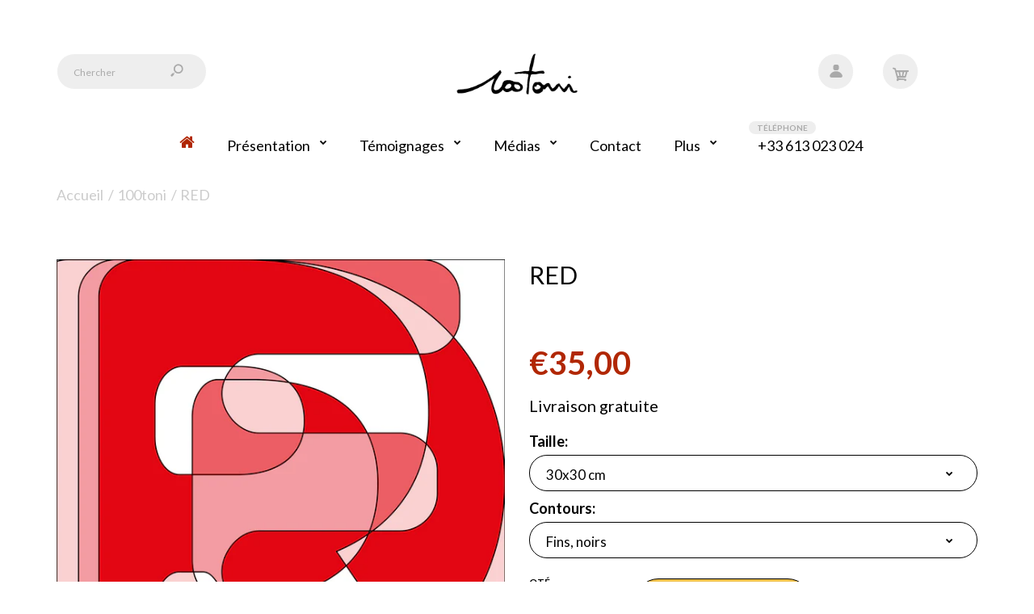

--- FILE ---
content_type: text/html; charset=utf-8
request_url: https://100toni.com/products/red-letcol
body_size: 39983
content:
<!DOCTYPE html>
<!--[if IE 7]><html lang="en" class="ie7 responsive"><![endif]-->
<!--[if IE 8]><html lang="en" class="ie8 responsive"><![endif]-->
<!--[if IE 9]><html lang="en" class="ie9 responsive"><![endif]-->
<!--[if !IE]><!--><html lang="en" class="responsive"><!--<![endif]-->
<head>
  <meta charset="utf-8" />
  <meta name="facebook-domain-verification" content="aps66aztnu89y0jxy2vnqcwa4hbe34" />
  <!--[if IE]><meta http-equiv='X-UA-Compatible' content='IE=edge,chrome=1' /><![endif]--><meta name="viewport" content="width=device-width, initial-scale=1, minimum-scale=1, maximum-scale=1" /><link rel="canonical" href="https://100toni.com/products/red-letcol" /><link rel="shortcut icon" href="//100toni.com/cdn/shop/t/2/assets/favicon.png?v=166992124335964126561549459115" type="image/x-icon" /><link rel="apple-touch-icon-precomposed" href="//100toni.com/cdn/shop/t/2/assets/iphone_icon.png?v=64212898000644513841549459116" /><link rel="apple-touch-icon-precomposed" sizes="114x114" href="//100toni.com/cdn/shop/t/2/assets/iphone_icon_retina.png?v=175540292202688753041549459116" /><link rel="apple-touch-icon-precomposed" sizes="72x72" href="//100toni.com/cdn/shop/t/2/assets/ipad_icon.png?v=50562678516484374021549459116" /><link rel="apple-touch-icon-precomposed" sizes="144x144" href="//100toni.com/cdn/shop/t/2/assets/ipad_icon_retina.png?v=21216298367037720451549459116" /><meta name="description" content="Ces 3 lettres associées aux tons rouges nous donnent une composition gaie et énergique, et bien entendu, le concept Letcol lui confère un aspect contemporain et dynamique. Choisissez vos contours préférés et offrez vous cette belle pièce. Associée, à Letcol RED, vous obtenez un diptyque équilibré et éclatant." /><title>RED Letcol | 100toni</title>
<link href="//fonts.googleapis.com/css?family=Caveat:300italic,400italic,500italic,600italic,700italic,800italic,100,200,300,400,500,600,700,800&subset=cyrillic-ext,greek-ext,latin,latin-ext,cyrillic,greek,vietnamese" rel='stylesheet' type='text/css' /><link href="//fonts.googleapis.com/css?family=Lato:300italic,400italic,500italic,600italic,700italic,800italic,100,200,300,400,500,600,700,800&subset=cyrillic-ext,greek-ext,latin,latin-ext,cyrillic,greek,vietnamese" rel='stylesheet' type='text/css' />
<!-- /snippets/social-meta-tags.liquid -->
<meta property="og:site_name" content="100toni">
<meta property="og:url" content="https://100toni.com/products/red-letcol">
<meta property="og:title" content="RED">
<meta property="og:type" content="product">
<meta property="og:description" content="Ces 3 lettres associées aux tons rouges nous donnent une composition gaie et énergique, et bien entendu, le concept Letcol lui confère un aspect contemporain et dynamique. Choisissez vos contours préférés et offrez vous cette belle pièce. Associée, à Letcol RED, vous obtenez un diptyque équilibré et éclatant."><meta property="og:price:amount" content="35,00">
  <meta property="og:price:currency" content="EUR">
  <meta property="og:price:amount_currency" content="€35,00"><meta property="og:image" content="http://100toni.com/cdn/shop/products/Letcol-red-cnt-noir-fin-tns-rouges_1024x1024.png?v=1554286760"><meta property="og:image" content="http://100toni.com/cdn/shop/products/Letcol-red-cnt-noir-moy-tns-rouges_1024x1024.png?v=1554286760"><meta property="og:image" content="http://100toni.com/cdn/shop/products/Letcol-red-cnt-noir-epais-tns-rouges_1024x1024.png?v=1554286760">
<meta property="og:image:secure_url" content="https://100toni.com/cdn/shop/products/Letcol-red-cnt-noir-fin-tns-rouges_1024x1024.png?v=1554286760"><meta property="og:image:secure_url" content="https://100toni.com/cdn/shop/products/Letcol-red-cnt-noir-moy-tns-rouges_1024x1024.png?v=1554286760"><meta property="og:image:secure_url" content="https://100toni.com/cdn/shop/products/Letcol-red-cnt-noir-epais-tns-rouges_1024x1024.png?v=1554286760">

<meta name="twitter:site" content="@">
<meta name="twitter:card" content="summary_large_image">
<meta name="twitter:title" content="RED">
<meta name="twitter:description" content="Ces 3 lettres associées aux tons rouges nous donnent une composition gaie et énergique, et bien entendu, le concept Letcol lui confère un aspect contemporain et dynamique. Choisissez vos contours préférés et offrez vous cette belle pièce. Associée, à Letcol RED, vous obtenez un diptyque équilibré et éclatant.">
<link href="//100toni.com/cdn/shop/t/2/assets/rt.vendors.scss.css?v=89663195497258284751715455135" rel="stylesheet" type="text/css" media="all" /><link href="//100toni.com/cdn/shop/t/2/assets/rt.application.scss.css?v=7177229534540761641696341941" rel="stylesheet" type="text/css" media="all" /><link href="//100toni.com/cdn/shop/t/2/assets/rt.custom.scss.css?v=109284086161427201781701108862" rel="stylesheet" type="text/css" media="all" /><link href="//100toni.com/cdn/shop/t/2/assets/custom_code.scss.css?v=15494575463392147531624675029" rel="stylesheet" type="text/css" media="all" /><script>
window.sidebar=!1,
window.template="product",
window.rtl=!1,
window.popup_mailchimp_expire=1,
window.popup_mailchimp_period=0,
window.popup_mailchimp_delay=200,
window.popup_mailchimp_close=1500,
window.products={},window.product_image_zoom=0,
window.asset_url="//100toni.com/cdn/shop/t/2/assets/?2742",
window.swatch_color=true,
window.swatch_size=true,
window.shopping_cart_type="ajax_popup",
window.contact_map_address="40 rue Floralia 13009 Marseille France",
window.money_format="€{{amount_with_comma_separator}}",
window.show_multiple_currencies=false,window.all_results_text="Voir tous les résultats",
window.megamenu_active=!1,
window.megamenu_hover=!1,
window.megamenu_responsive=!1,
window.megamenu_responsive_design="yes",
window.fixed_header="menu",
window.compare="",
window.pitem_row="1",
window.swatch_color="1",
window.swatch_size="1",
window.swatch_color_advanced="1";
window.hn_use = false;
window.hn_once = false;
window.social_instagram = false;
var theme = {
  apps: {
    details: "Détails",
    buyNow: "Acheter maintenant",
  },
  strings: {
    addToCart: "Ajouter au panier",
    soldOut: "Sold out",
    unavailable: "Indisponible",
    inStock: "En stock",
    available: "Disponible : ",
    outStock: "Sold out",
    sale: "Solde",
    btn_select_options: "Sélectionnez les options",
    btn_add_to_cart: "Ajouter au panier"
  },
  settings: {
    moneyFormat:"€{{amount_with_comma_separator}}",
  },
  inventory: false,
  sale_percentages: null,
  asset_url: "\/\/100toni.com\/cdn\/shop\/t\/2\/assets\/?2742"
}
 
</script>
<script src="//100toni.com/cdn/shop/t/2/assets/jquery-2.1.4.min.js?v=3135571069599077391548756253" defer="defer"></script><link rel="stylesheet" type="text/css" href="https://storage.googleapis.com/revolutionslider/revolution/fonts/pe-icon-7-stroke/css/pe-icon-7-stroke.css"><link rel="stylesheet" type="text/css" href="https://storage.googleapis.com/revolutionslider/revolution/css/settings.css"><link rel="stylesheet" type="text/css" href="https://storage.googleapis.com/revolutionslider/revolution/css/navigation.css"><link rel="stylesheet" type="text/css" href="https://storage.googleapis.com/revolutionslider/revolution/css/layers.css"><script src="https://storage.googleapis.com/revolutionslider/revolution/js/jquery.themepunch.tools.min.js" defer="defer"></script><script src="https://storage.googleapis.com/revolutionslider/revolution/js/jquery.themepunch.revolution.min.js" defer="defer"></script><script>
  var weketingShop = {
    shop:"100toni.myshopify.com",
    moneyFormat:"€{{amount_with_comma_separator}}",productJson:{"id":3236086906980,"title":"RED","handle":"red-letcol","description":"\u003cp\u003e\u003cstrong\u003eR,E,D \u003c\/strong\u003e(rouge en anglais)\u003cbr\u003eCes 3 lettres traitées dans les tons rouges nous offrent une composition gaie et énergique, et bien entendu, le concept Letcol lui confère un aspect contemporain et dynamique.\u003c\/p\u003e\n\u003cp\u003eChoisissez vos contours préférés et offrez vous un beau camaïeu.\u003c\/p\u003e\n\u003cp\u003eAssociée, à \u003ca href=\"https:\/\/100toni.com\/products\/b-l-u-e\" target=\"_blank\"\u003eLetcol BLUE\u003c\/a\u003e, vous obtenez un diptyque équilibré et éclatant. \u003c\/p\u003e\n\u003cp\u003e \u003c\/p\u003e\n\u003cp\u003e\u003cstrong\u003e\u003cem\u003eCaractéristiques\u003c\/em\u003e\u003c\/strong\u003e\u003c\/p\u003e\n\u003cp\u003eCréation originale.\u003cbr\u003eProposée en différents formats (si vous désirez un format plus grand ou différent de ceux proposés, contactez moi).\u003c\/p\u003e\n\u003cp\u003eChaque pièce est\u003cspan\u003e \u003c\/span\u003e\u003cstrong\u003esignée à la main.\u003c\/strong\u003e\u003cbr\u003e\u003cbr\u003e\u003c\/p\u003e\n\u003cp\u003e\u003cem\u003e\u003cstrong\u003eImpressions\u003c\/strong\u003e\u003c\/em\u003e\u003c\/p\u003e\n\u003cdiv class=\"panel entry-content  active\" id=\"tab-ux_custom_tab\"\u003e\n\u003cp\u003eLe format 30 x 30 cm est imprimé sur du papier Epson Mat Archival - 189 g\/m².\u003cspan\u003e \u003c\/span\u003eLes formats plus grands sont imprimés sur du papier Epson Enhanced Matte - 189 g\/m². En fait il s'agit du même papier à plat et en rouleau.\u003c\/p\u003e\n\u003cp\u003eL'intérêt de ce papier mat de haute qualité et des encres associées, est le rendu profond ainsi qu'une bonne\u003cspan\u003e \u003c\/span\u003e\u003cstrong\u003estabilité des couleurs dans le temps\u003c\/strong\u003e\u003cspan\u003e \u003c\/span\u003e(plusieurs décennies).\u003c\/p\u003e\n\u003cp\u003e \u003c\/p\u003e\n\u003cp\u003e\u003cem\u003e\u003cstrong\u003eDimensions des cadres standards\u003c\/strong\u003e\u003c\/em\u003e\u003c\/p\u003e\n\u003cp\u003eLes formats proposés correspondent aux dimensions des cadres standards.\u003c\/p\u003e\n\u003cp\u003eIl vous est donc très facile de trouver un cadre correspondant à vos goûts, votre décoration et votre budget.\u003c\/p\u003e\n\u003cp\u003e \u003c\/p\u003e\n\u003cp\u003e\u003cstrong\u003e\u003cem\u003eDélais\u003c\/em\u003e\u003c\/strong\u003e\u003c\/p\u003e\n\u003cp\u003eLa production s'effectue à la demande.\u003cbr\u003eIl faut prévoir 2 jours ouvrés pour la production.\u003cbr\u003eAjouter 2-3 jours ouvrés pour une livraison vers la France.\u003cbr\u003eou 3-6 jours ouvrés vers l'Union Européenne.\u003cbr\u003eou 5-10 jours ouvrés vers le reste du monde.\u003c\/p\u003e\n\u003cp\u003e \u003c\/p\u003e\n\u003cp\u003e\u003cstrong\u003e\u003cem\u003ePlus\u003cbr\u003e\u003c\/em\u003e\u003c\/strong\u003eLivraison gratuite.\u003cbr\u003ePaiements sécurisés par carte bancaire, Paypal, Amazon Pay.\u003cbr\u003eGarantie satisfait ou remboursé.\u003cbr\u003e\u003cbr\u003e\u003c\/p\u003e\n\u003c\/div\u003e","published_at":"2019-04-03T12:13:37+02:00","created_at":"2019-04-03T12:13:37+02:00","vendor":"100toni","type":"","tags":["Carré","Letcol","Rouge","Signée à la main"],"price":3500,"price_min":3500,"price_max":10000,"available":true,"price_varies":true,"compare_at_price":null,"compare_at_price_min":0,"compare_at_price_max":0,"compare_at_price_varies":false,"variants":[{"id":26333778870372,"title":"30x30 cm \/ Fins, noirs","option1":"30x30 cm","option2":"Fins, noirs","option3":null,"sku":"","requires_shipping":true,"taxable":true,"featured_image":{"id":9906219155556,"product_id":3236086906980,"position":1,"created_at":"2019-04-03T12:19:02+02:00","updated_at":"2019-04-03T12:19:20+02:00","alt":null,"width":2048,"height":2048,"src":"\/\/100toni.com\/cdn\/shop\/products\/Letcol-red-cnt-noir-fin-tns-rouges.png?v=1554286760","variant_ids":[26333778870372,26333779001444,26333779165284]},"available":true,"name":"RED - 30x30 cm \/ Fins, noirs","public_title":"30x30 cm \/ Fins, noirs","options":["30x30 cm","Fins, noirs"],"price":3500,"weight":0,"compare_at_price":null,"inventory_management":null,"barcode":"","featured_media":{"alt":null,"id":1844664598659,"position":1,"preview_image":{"aspect_ratio":1.0,"height":2048,"width":2048,"src":"\/\/100toni.com\/cdn\/shop\/products\/Letcol-red-cnt-noir-fin-tns-rouges.png?v=1554286760"}},"requires_selling_plan":false,"selling_plan_allocations":[]},{"id":26333778903140,"title":"30x30 cm \/ Moyens, noirs","option1":"30x30 cm","option2":"Moyens, noirs","option3":null,"sku":"","requires_shipping":true,"taxable":true,"featured_image":{"id":9906219450468,"product_id":3236086906980,"position":2,"created_at":"2019-04-03T12:19:03+02:00","updated_at":"2019-04-03T12:19:20+02:00","alt":null,"width":2048,"height":2048,"src":"\/\/100toni.com\/cdn\/shop\/products\/Letcol-red-cnt-noir-moy-tns-rouges.png?v=1554286760","variant_ids":[26333778903140,26333779034212,26333779198052]},"available":true,"name":"RED - 30x30 cm \/ Moyens, noirs","public_title":"30x30 cm \/ Moyens, noirs","options":["30x30 cm","Moyens, noirs"],"price":3500,"weight":0,"compare_at_price":null,"inventory_management":null,"barcode":"","featured_media":{"alt":null,"id":1844664664195,"position":2,"preview_image":{"aspect_ratio":1.0,"height":2048,"width":2048,"src":"\/\/100toni.com\/cdn\/shop\/products\/Letcol-red-cnt-noir-moy-tns-rouges.png?v=1554286760"}},"requires_selling_plan":false,"selling_plan_allocations":[]},{"id":26333778935908,"title":"30x30 cm \/ Épais, noirs","option1":"30x30 cm","option2":"Épais, noirs","option3":null,"sku":"","requires_shipping":true,"taxable":true,"featured_image":{"id":9906218664036,"product_id":3236086906980,"position":3,"created_at":"2019-04-03T12:19:00+02:00","updated_at":"2019-04-03T12:19:20+02:00","alt":null,"width":2048,"height":2048,"src":"\/\/100toni.com\/cdn\/shop\/products\/Letcol-red-cnt-noir-epais-tns-rouges.png?v=1554286760","variant_ids":[26333778935908,26333779066980,26333779230820]},"available":true,"name":"RED - 30x30 cm \/ Épais, noirs","public_title":"30x30 cm \/ Épais, noirs","options":["30x30 cm","Épais, noirs"],"price":3500,"weight":0,"compare_at_price":null,"inventory_management":null,"barcode":"","featured_media":{"alt":null,"id":1844664565891,"position":3,"preview_image":{"aspect_ratio":1.0,"height":2048,"width":2048,"src":"\/\/100toni.com\/cdn\/shop\/products\/Letcol-red-cnt-noir-epais-tns-rouges.png?v=1554286760"}},"requires_selling_plan":false,"selling_plan_allocations":[]},{"id":26333778968676,"title":"30x30 cm \/ Fins, rouges","option1":"30x30 cm","option2":"Fins, rouges","option3":null,"sku":"","requires_shipping":true,"taxable":true,"featured_image":{"id":9906219581540,"product_id":3236086906980,"position":4,"created_at":"2019-04-03T12:19:04+02:00","updated_at":"2019-04-03T12:19:20+02:00","alt":null,"width":2048,"height":2048,"src":"\/\/100toni.com\/cdn\/shop\/products\/Letcol-red-cnt-rouge-fin-tns-rouges.png?v=1554286760","variant_ids":[26333778968676,26333779099748,26333779263588]},"available":true,"name":"RED - 30x30 cm \/ Fins, rouges","public_title":"30x30 cm \/ Fins, rouges","options":["30x30 cm","Fins, rouges"],"price":3500,"weight":0,"compare_at_price":null,"inventory_management":null,"barcode":"","featured_media":{"alt":null,"id":1844664696963,"position":4,"preview_image":{"aspect_ratio":1.0,"height":2048,"width":2048,"src":"\/\/100toni.com\/cdn\/shop\/products\/Letcol-red-cnt-rouge-fin-tns-rouges.png?v=1554286760"}},"requires_selling_plan":false,"selling_plan_allocations":[]},{"id":26333779001444,"title":"50x50 cm \/ Fins, noirs","option1":"50x50 cm","option2":"Fins, noirs","option3":null,"sku":"","requires_shipping":true,"taxable":true,"featured_image":{"id":9906219155556,"product_id":3236086906980,"position":1,"created_at":"2019-04-03T12:19:02+02:00","updated_at":"2019-04-03T12:19:20+02:00","alt":null,"width":2048,"height":2048,"src":"\/\/100toni.com\/cdn\/shop\/products\/Letcol-red-cnt-noir-fin-tns-rouges.png?v=1554286760","variant_ids":[26333778870372,26333779001444,26333779165284]},"available":true,"name":"RED - 50x50 cm \/ Fins, noirs","public_title":"50x50 cm \/ Fins, noirs","options":["50x50 cm","Fins, noirs"],"price":6500,"weight":0,"compare_at_price":null,"inventory_management":null,"barcode":"","featured_media":{"alt":null,"id":1844664598659,"position":1,"preview_image":{"aspect_ratio":1.0,"height":2048,"width":2048,"src":"\/\/100toni.com\/cdn\/shop\/products\/Letcol-red-cnt-noir-fin-tns-rouges.png?v=1554286760"}},"requires_selling_plan":false,"selling_plan_allocations":[]},{"id":26333779034212,"title":"50x50 cm \/ Moyens, noirs","option1":"50x50 cm","option2":"Moyens, noirs","option3":null,"sku":"","requires_shipping":true,"taxable":true,"featured_image":{"id":9906219450468,"product_id":3236086906980,"position":2,"created_at":"2019-04-03T12:19:03+02:00","updated_at":"2019-04-03T12:19:20+02:00","alt":null,"width":2048,"height":2048,"src":"\/\/100toni.com\/cdn\/shop\/products\/Letcol-red-cnt-noir-moy-tns-rouges.png?v=1554286760","variant_ids":[26333778903140,26333779034212,26333779198052]},"available":true,"name":"RED - 50x50 cm \/ Moyens, noirs","public_title":"50x50 cm \/ Moyens, noirs","options":["50x50 cm","Moyens, noirs"],"price":6500,"weight":0,"compare_at_price":null,"inventory_management":null,"barcode":"","featured_media":{"alt":null,"id":1844664664195,"position":2,"preview_image":{"aspect_ratio":1.0,"height":2048,"width":2048,"src":"\/\/100toni.com\/cdn\/shop\/products\/Letcol-red-cnt-noir-moy-tns-rouges.png?v=1554286760"}},"requires_selling_plan":false,"selling_plan_allocations":[]},{"id":26333779066980,"title":"50x50 cm \/ Épais, noirs","option1":"50x50 cm","option2":"Épais, noirs","option3":null,"sku":"","requires_shipping":true,"taxable":true,"featured_image":{"id":9906218664036,"product_id":3236086906980,"position":3,"created_at":"2019-04-03T12:19:00+02:00","updated_at":"2019-04-03T12:19:20+02:00","alt":null,"width":2048,"height":2048,"src":"\/\/100toni.com\/cdn\/shop\/products\/Letcol-red-cnt-noir-epais-tns-rouges.png?v=1554286760","variant_ids":[26333778935908,26333779066980,26333779230820]},"available":true,"name":"RED - 50x50 cm \/ Épais, noirs","public_title":"50x50 cm \/ Épais, noirs","options":["50x50 cm","Épais, noirs"],"price":6500,"weight":0,"compare_at_price":null,"inventory_management":null,"barcode":"","featured_media":{"alt":null,"id":1844664565891,"position":3,"preview_image":{"aspect_ratio":1.0,"height":2048,"width":2048,"src":"\/\/100toni.com\/cdn\/shop\/products\/Letcol-red-cnt-noir-epais-tns-rouges.png?v=1554286760"}},"requires_selling_plan":false,"selling_plan_allocations":[]},{"id":26333779099748,"title":"50x50 cm \/ Fins, rouges","option1":"50x50 cm","option2":"Fins, rouges","option3":null,"sku":"","requires_shipping":true,"taxable":true,"featured_image":{"id":9906219581540,"product_id":3236086906980,"position":4,"created_at":"2019-04-03T12:19:04+02:00","updated_at":"2019-04-03T12:19:20+02:00","alt":null,"width":2048,"height":2048,"src":"\/\/100toni.com\/cdn\/shop\/products\/Letcol-red-cnt-rouge-fin-tns-rouges.png?v=1554286760","variant_ids":[26333778968676,26333779099748,26333779263588]},"available":true,"name":"RED - 50x50 cm \/ Fins, rouges","public_title":"50x50 cm \/ Fins, rouges","options":["50x50 cm","Fins, rouges"],"price":6500,"weight":0,"compare_at_price":null,"inventory_management":null,"barcode":"","featured_media":{"alt":null,"id":1844664696963,"position":4,"preview_image":{"aspect_ratio":1.0,"height":2048,"width":2048,"src":"\/\/100toni.com\/cdn\/shop\/products\/Letcol-red-cnt-rouge-fin-tns-rouges.png?v=1554286760"}},"requires_selling_plan":false,"selling_plan_allocations":[]},{"id":26333779165284,"title":"80x80 cm \/ Fins, noirs","option1":"80x80 cm","option2":"Fins, noirs","option3":null,"sku":"","requires_shipping":true,"taxable":true,"featured_image":{"id":9906219155556,"product_id":3236086906980,"position":1,"created_at":"2019-04-03T12:19:02+02:00","updated_at":"2019-04-03T12:19:20+02:00","alt":null,"width":2048,"height":2048,"src":"\/\/100toni.com\/cdn\/shop\/products\/Letcol-red-cnt-noir-fin-tns-rouges.png?v=1554286760","variant_ids":[26333778870372,26333779001444,26333779165284]},"available":true,"name":"RED - 80x80 cm \/ Fins, noirs","public_title":"80x80 cm \/ Fins, noirs","options":["80x80 cm","Fins, noirs"],"price":10000,"weight":0,"compare_at_price":null,"inventory_management":null,"barcode":"","featured_media":{"alt":null,"id":1844664598659,"position":1,"preview_image":{"aspect_ratio":1.0,"height":2048,"width":2048,"src":"\/\/100toni.com\/cdn\/shop\/products\/Letcol-red-cnt-noir-fin-tns-rouges.png?v=1554286760"}},"requires_selling_plan":false,"selling_plan_allocations":[]},{"id":26333779198052,"title":"80x80 cm \/ Moyens, noirs","option1":"80x80 cm","option2":"Moyens, noirs","option3":null,"sku":"","requires_shipping":true,"taxable":true,"featured_image":{"id":9906219450468,"product_id":3236086906980,"position":2,"created_at":"2019-04-03T12:19:03+02:00","updated_at":"2019-04-03T12:19:20+02:00","alt":null,"width":2048,"height":2048,"src":"\/\/100toni.com\/cdn\/shop\/products\/Letcol-red-cnt-noir-moy-tns-rouges.png?v=1554286760","variant_ids":[26333778903140,26333779034212,26333779198052]},"available":true,"name":"RED - 80x80 cm \/ Moyens, noirs","public_title":"80x80 cm \/ Moyens, noirs","options":["80x80 cm","Moyens, noirs"],"price":10000,"weight":0,"compare_at_price":null,"inventory_management":null,"barcode":"","featured_media":{"alt":null,"id":1844664664195,"position":2,"preview_image":{"aspect_ratio":1.0,"height":2048,"width":2048,"src":"\/\/100toni.com\/cdn\/shop\/products\/Letcol-red-cnt-noir-moy-tns-rouges.png?v=1554286760"}},"requires_selling_plan":false,"selling_plan_allocations":[]},{"id":26333779230820,"title":"80x80 cm \/ Épais, noirs","option1":"80x80 cm","option2":"Épais, noirs","option3":null,"sku":"","requires_shipping":true,"taxable":true,"featured_image":{"id":9906218664036,"product_id":3236086906980,"position":3,"created_at":"2019-04-03T12:19:00+02:00","updated_at":"2019-04-03T12:19:20+02:00","alt":null,"width":2048,"height":2048,"src":"\/\/100toni.com\/cdn\/shop\/products\/Letcol-red-cnt-noir-epais-tns-rouges.png?v=1554286760","variant_ids":[26333778935908,26333779066980,26333779230820]},"available":true,"name":"RED - 80x80 cm \/ Épais, noirs","public_title":"80x80 cm \/ Épais, noirs","options":["80x80 cm","Épais, noirs"],"price":10000,"weight":0,"compare_at_price":null,"inventory_management":null,"barcode":"","featured_media":{"alt":null,"id":1844664565891,"position":3,"preview_image":{"aspect_ratio":1.0,"height":2048,"width":2048,"src":"\/\/100toni.com\/cdn\/shop\/products\/Letcol-red-cnt-noir-epais-tns-rouges.png?v=1554286760"}},"requires_selling_plan":false,"selling_plan_allocations":[]},{"id":26333779263588,"title":"80x80 cm \/ Fins, rouges","option1":"80x80 cm","option2":"Fins, rouges","option3":null,"sku":"","requires_shipping":true,"taxable":true,"featured_image":{"id":9906219581540,"product_id":3236086906980,"position":4,"created_at":"2019-04-03T12:19:04+02:00","updated_at":"2019-04-03T12:19:20+02:00","alt":null,"width":2048,"height":2048,"src":"\/\/100toni.com\/cdn\/shop\/products\/Letcol-red-cnt-rouge-fin-tns-rouges.png?v=1554286760","variant_ids":[26333778968676,26333779099748,26333779263588]},"available":true,"name":"RED - 80x80 cm \/ Fins, rouges","public_title":"80x80 cm \/ Fins, rouges","options":["80x80 cm","Fins, rouges"],"price":10000,"weight":0,"compare_at_price":null,"inventory_management":null,"barcode":"","featured_media":{"alt":null,"id":1844664696963,"position":4,"preview_image":{"aspect_ratio":1.0,"height":2048,"width":2048,"src":"\/\/100toni.com\/cdn\/shop\/products\/Letcol-red-cnt-rouge-fin-tns-rouges.png?v=1554286760"}},"requires_selling_plan":false,"selling_plan_allocations":[]}],"images":["\/\/100toni.com\/cdn\/shop\/products\/Letcol-red-cnt-noir-fin-tns-rouges.png?v=1554286760","\/\/100toni.com\/cdn\/shop\/products\/Letcol-red-cnt-noir-moy-tns-rouges.png?v=1554286760","\/\/100toni.com\/cdn\/shop\/products\/Letcol-red-cnt-noir-epais-tns-rouges.png?v=1554286760","\/\/100toni.com\/cdn\/shop\/products\/Letcol-red-cnt-rouge-fin-tns-rouges.png?v=1554286760","\/\/100toni.com\/cdn\/shop\/products\/01-signature-estampe-numerique_43b990a6-b240-4cb6-92b1-0f2989cdd782.png?v=1554286760","\/\/100toni.com\/cdn\/shop\/products\/01-Tailles-estampes-numeriques-carrees_a972b9b8-cbd4-413d-9db0-cf8ecb6acd66.png?v=1554286760"],"featured_image":"\/\/100toni.com\/cdn\/shop\/products\/Letcol-red-cnt-noir-fin-tns-rouges.png?v=1554286760","options":["Taille","Contours"],"media":[{"alt":null,"id":1844664598659,"position":1,"preview_image":{"aspect_ratio":1.0,"height":2048,"width":2048,"src":"\/\/100toni.com\/cdn\/shop\/products\/Letcol-red-cnt-noir-fin-tns-rouges.png?v=1554286760"},"aspect_ratio":1.0,"height":2048,"media_type":"image","src":"\/\/100toni.com\/cdn\/shop\/products\/Letcol-red-cnt-noir-fin-tns-rouges.png?v=1554286760","width":2048},{"alt":null,"id":1844664664195,"position":2,"preview_image":{"aspect_ratio":1.0,"height":2048,"width":2048,"src":"\/\/100toni.com\/cdn\/shop\/products\/Letcol-red-cnt-noir-moy-tns-rouges.png?v=1554286760"},"aspect_ratio":1.0,"height":2048,"media_type":"image","src":"\/\/100toni.com\/cdn\/shop\/products\/Letcol-red-cnt-noir-moy-tns-rouges.png?v=1554286760","width":2048},{"alt":null,"id":1844664565891,"position":3,"preview_image":{"aspect_ratio":1.0,"height":2048,"width":2048,"src":"\/\/100toni.com\/cdn\/shop\/products\/Letcol-red-cnt-noir-epais-tns-rouges.png?v=1554286760"},"aspect_ratio":1.0,"height":2048,"media_type":"image","src":"\/\/100toni.com\/cdn\/shop\/products\/Letcol-red-cnt-noir-epais-tns-rouges.png?v=1554286760","width":2048},{"alt":null,"id":1844664696963,"position":4,"preview_image":{"aspect_ratio":1.0,"height":2048,"width":2048,"src":"\/\/100toni.com\/cdn\/shop\/products\/Letcol-red-cnt-rouge-fin-tns-rouges.png?v=1554286760"},"aspect_ratio":1.0,"height":2048,"media_type":"image","src":"\/\/100toni.com\/cdn\/shop\/products\/Letcol-red-cnt-rouge-fin-tns-rouges.png?v=1554286760","width":2048},{"alt":null,"id":1844664500355,"position":5,"preview_image":{"aspect_ratio":1.107,"height":709,"width":785,"src":"\/\/100toni.com\/cdn\/shop\/products\/01-signature-estampe-numerique_43b990a6-b240-4cb6-92b1-0f2989cdd782.png?v=1554286760"},"aspect_ratio":1.107,"height":709,"media_type":"image","src":"\/\/100toni.com\/cdn\/shop\/products\/01-signature-estampe-numerique_43b990a6-b240-4cb6-92b1-0f2989cdd782.png?v=1554286760","width":785},{"alt":null,"id":1844664533123,"position":6,"preview_image":{"aspect_ratio":1.003,"height":1200,"width":1204,"src":"\/\/100toni.com\/cdn\/shop\/products\/01-Tailles-estampes-numeriques-carrees_a972b9b8-cbd4-413d-9db0-cf8ecb6acd66.png?v=1554286760"},"aspect_ratio":1.003,"height":1200,"media_type":"image","src":"\/\/100toni.com\/cdn\/shop\/products\/01-Tailles-estampes-numeriques-carrees_a972b9b8-cbd4-413d-9db0-cf8ecb6acd66.png?v=1554286760","width":1204}],"requires_selling_plan":false,"selling_plan_groups":[],"content":"\u003cp\u003e\u003cstrong\u003eR,E,D \u003c\/strong\u003e(rouge en anglais)\u003cbr\u003eCes 3 lettres traitées dans les tons rouges nous offrent une composition gaie et énergique, et bien entendu, le concept Letcol lui confère un aspect contemporain et dynamique.\u003c\/p\u003e\n\u003cp\u003eChoisissez vos contours préférés et offrez vous un beau camaïeu.\u003c\/p\u003e\n\u003cp\u003eAssociée, à \u003ca href=\"https:\/\/100toni.com\/products\/b-l-u-e\" target=\"_blank\"\u003eLetcol BLUE\u003c\/a\u003e, vous obtenez un diptyque équilibré et éclatant. \u003c\/p\u003e\n\u003cp\u003e \u003c\/p\u003e\n\u003cp\u003e\u003cstrong\u003e\u003cem\u003eCaractéristiques\u003c\/em\u003e\u003c\/strong\u003e\u003c\/p\u003e\n\u003cp\u003eCréation originale.\u003cbr\u003eProposée en différents formats (si vous désirez un format plus grand ou différent de ceux proposés, contactez moi).\u003c\/p\u003e\n\u003cp\u003eChaque pièce est\u003cspan\u003e \u003c\/span\u003e\u003cstrong\u003esignée à la main.\u003c\/strong\u003e\u003cbr\u003e\u003cbr\u003e\u003c\/p\u003e\n\u003cp\u003e\u003cem\u003e\u003cstrong\u003eImpressions\u003c\/strong\u003e\u003c\/em\u003e\u003c\/p\u003e\n\u003cdiv class=\"panel entry-content  active\" id=\"tab-ux_custom_tab\"\u003e\n\u003cp\u003eLe format 30 x 30 cm est imprimé sur du papier Epson Mat Archival - 189 g\/m².\u003cspan\u003e \u003c\/span\u003eLes formats plus grands sont imprimés sur du papier Epson Enhanced Matte - 189 g\/m². En fait il s'agit du même papier à plat et en rouleau.\u003c\/p\u003e\n\u003cp\u003eL'intérêt de ce papier mat de haute qualité et des encres associées, est le rendu profond ainsi qu'une bonne\u003cspan\u003e \u003c\/span\u003e\u003cstrong\u003estabilité des couleurs dans le temps\u003c\/strong\u003e\u003cspan\u003e \u003c\/span\u003e(plusieurs décennies).\u003c\/p\u003e\n\u003cp\u003e \u003c\/p\u003e\n\u003cp\u003e\u003cem\u003e\u003cstrong\u003eDimensions des cadres standards\u003c\/strong\u003e\u003c\/em\u003e\u003c\/p\u003e\n\u003cp\u003eLes formats proposés correspondent aux dimensions des cadres standards.\u003c\/p\u003e\n\u003cp\u003eIl vous est donc très facile de trouver un cadre correspondant à vos goûts, votre décoration et votre budget.\u003c\/p\u003e\n\u003cp\u003e \u003c\/p\u003e\n\u003cp\u003e\u003cstrong\u003e\u003cem\u003eDélais\u003c\/em\u003e\u003c\/strong\u003e\u003c\/p\u003e\n\u003cp\u003eLa production s'effectue à la demande.\u003cbr\u003eIl faut prévoir 2 jours ouvrés pour la production.\u003cbr\u003eAjouter 2-3 jours ouvrés pour une livraison vers la France.\u003cbr\u003eou 3-6 jours ouvrés vers l'Union Européenne.\u003cbr\u003eou 5-10 jours ouvrés vers le reste du monde.\u003c\/p\u003e\n\u003cp\u003e \u003c\/p\u003e\n\u003cp\u003e\u003cstrong\u003e\u003cem\u003ePlus\u003cbr\u003e\u003c\/em\u003e\u003c\/strong\u003eLivraison gratuite.\u003cbr\u003ePaiements sécurisés par carte bancaire, Paypal, Amazon Pay.\u003cbr\u003eGarantie satisfait ou remboursé.\u003cbr\u003e\u003cbr\u003e\u003c\/p\u003e\n\u003c\/div\u003e"},};
</script><script>window.performance && window.performance.mark && window.performance.mark('shopify.content_for_header.start');</script><meta id="shopify-digital-wallet" name="shopify-digital-wallet" content="/22139142244/digital_wallets/dialog">
<meta name="shopify-checkout-api-token" content="6664a882a77ffefad304a4fb4935ad35">
<meta id="in-context-paypal-metadata" data-shop-id="22139142244" data-venmo-supported="false" data-environment="production" data-locale="fr_FR" data-paypal-v4="true" data-currency="EUR">
<link rel="alternate" type="application/json+oembed" href="https://100toni.com/products/red-letcol.oembed">
<script async="async" src="/checkouts/internal/preloads.js?locale=fr-FR"></script>
<link rel="preconnect" href="https://shop.app" crossorigin="anonymous">
<script async="async" src="https://shop.app/checkouts/internal/preloads.js?locale=fr-FR&shop_id=22139142244" crossorigin="anonymous"></script>
<script id="apple-pay-shop-capabilities" type="application/json">{"shopId":22139142244,"countryCode":"FR","currencyCode":"EUR","merchantCapabilities":["supports3DS"],"merchantId":"gid:\/\/shopify\/Shop\/22139142244","merchantName":"100toni","requiredBillingContactFields":["postalAddress","email"],"requiredShippingContactFields":["postalAddress","email"],"shippingType":"shipping","supportedNetworks":["visa","masterCard","amex","maestro"],"total":{"type":"pending","label":"100toni","amount":"1.00"},"shopifyPaymentsEnabled":true,"supportsSubscriptions":true}</script>
<script id="shopify-features" type="application/json">{"accessToken":"6664a882a77ffefad304a4fb4935ad35","betas":["rich-media-storefront-analytics"],"domain":"100toni.com","predictiveSearch":true,"shopId":22139142244,"locale":"fr"}</script>
<script>var Shopify = Shopify || {};
Shopify.shop = "100toni.myshopify.com";
Shopify.locale = "fr";
Shopify.currency = {"active":"EUR","rate":"1.0"};
Shopify.country = "FR";
Shopify.theme = {"name":"Fastor Fashion10","id":65965293668,"schema_name":"Fastor","schema_version":"4.4","theme_store_id":null,"role":"main"};
Shopify.theme.handle = "null";
Shopify.theme.style = {"id":null,"handle":null};
Shopify.cdnHost = "100toni.com/cdn";
Shopify.routes = Shopify.routes || {};
Shopify.routes.root = "/";</script>
<script type="module">!function(o){(o.Shopify=o.Shopify||{}).modules=!0}(window);</script>
<script>!function(o){function n(){var o=[];function n(){o.push(Array.prototype.slice.apply(arguments))}return n.q=o,n}var t=o.Shopify=o.Shopify||{};t.loadFeatures=n(),t.autoloadFeatures=n()}(window);</script>
<script>
  window.ShopifyPay = window.ShopifyPay || {};
  window.ShopifyPay.apiHost = "shop.app\/pay";
  window.ShopifyPay.redirectState = null;
</script>
<script id="shop-js-analytics" type="application/json">{"pageType":"product"}</script>
<script defer="defer" async type="module" src="//100toni.com/cdn/shopifycloud/shop-js/modules/v2/client.init-shop-cart-sync_C7zOiP7n.fr.esm.js"></script>
<script defer="defer" async type="module" src="//100toni.com/cdn/shopifycloud/shop-js/modules/v2/chunk.common_CSlijhlg.esm.js"></script>
<script type="module">
  await import("//100toni.com/cdn/shopifycloud/shop-js/modules/v2/client.init-shop-cart-sync_C7zOiP7n.fr.esm.js");
await import("//100toni.com/cdn/shopifycloud/shop-js/modules/v2/chunk.common_CSlijhlg.esm.js");

  window.Shopify.SignInWithShop?.initShopCartSync?.({"fedCMEnabled":true,"windoidEnabled":true});

</script>
<script>
  window.Shopify = window.Shopify || {};
  if (!window.Shopify.featureAssets) window.Shopify.featureAssets = {};
  window.Shopify.featureAssets['shop-js'] = {"shop-cart-sync":["modules/v2/client.shop-cart-sync_BnBFXf0_.fr.esm.js","modules/v2/chunk.common_CSlijhlg.esm.js"],"init-fed-cm":["modules/v2/client.init-fed-cm_CSbHcSLQ.fr.esm.js","modules/v2/chunk.common_CSlijhlg.esm.js"],"shop-button":["modules/v2/client.shop-button_DLUKcBRB.fr.esm.js","modules/v2/chunk.common_CSlijhlg.esm.js"],"shop-cash-offers":["modules/v2/client.shop-cash-offers_Cua9cdqh.fr.esm.js","modules/v2/chunk.common_CSlijhlg.esm.js","modules/v2/chunk.modal_C0-OIa6B.esm.js"],"init-windoid":["modules/v2/client.init-windoid_BO2kqg2i.fr.esm.js","modules/v2/chunk.common_CSlijhlg.esm.js"],"init-shop-email-lookup-coordinator":["modules/v2/client.init-shop-email-lookup-coordinator_DcBZTVqR.fr.esm.js","modules/v2/chunk.common_CSlijhlg.esm.js"],"shop-toast-manager":["modules/v2/client.shop-toast-manager_CqHEw2nM.fr.esm.js","modules/v2/chunk.common_CSlijhlg.esm.js"],"shop-login-button":["modules/v2/client.shop-login-button_BQtEoURe.fr.esm.js","modules/v2/chunk.common_CSlijhlg.esm.js","modules/v2/chunk.modal_C0-OIa6B.esm.js"],"avatar":["modules/v2/client.avatar_BTnouDA3.fr.esm.js"],"pay-button":["modules/v2/client.pay-button_DUwpSVMx.fr.esm.js","modules/v2/chunk.common_CSlijhlg.esm.js"],"init-shop-cart-sync":["modules/v2/client.init-shop-cart-sync_C7zOiP7n.fr.esm.js","modules/v2/chunk.common_CSlijhlg.esm.js"],"init-customer-accounts":["modules/v2/client.init-customer-accounts_B0gbzGDF.fr.esm.js","modules/v2/client.shop-login-button_BQtEoURe.fr.esm.js","modules/v2/chunk.common_CSlijhlg.esm.js","modules/v2/chunk.modal_C0-OIa6B.esm.js"],"init-shop-for-new-customer-accounts":["modules/v2/client.init-shop-for-new-customer-accounts_C1ax6gR3.fr.esm.js","modules/v2/client.shop-login-button_BQtEoURe.fr.esm.js","modules/v2/chunk.common_CSlijhlg.esm.js","modules/v2/chunk.modal_C0-OIa6B.esm.js"],"init-customer-accounts-sign-up":["modules/v2/client.init-customer-accounts-sign-up_Dx4tXqtI.fr.esm.js","modules/v2/client.shop-login-button_BQtEoURe.fr.esm.js","modules/v2/chunk.common_CSlijhlg.esm.js","modules/v2/chunk.modal_C0-OIa6B.esm.js"],"checkout-modal":["modules/v2/client.checkout-modal_BZLk86_8.fr.esm.js","modules/v2/chunk.common_CSlijhlg.esm.js","modules/v2/chunk.modal_C0-OIa6B.esm.js"],"shop-follow-button":["modules/v2/client.shop-follow-button_YGA9KtE6.fr.esm.js","modules/v2/chunk.common_CSlijhlg.esm.js","modules/v2/chunk.modal_C0-OIa6B.esm.js"],"lead-capture":["modules/v2/client.lead-capture_BKsxsIKj.fr.esm.js","modules/v2/chunk.common_CSlijhlg.esm.js","modules/v2/chunk.modal_C0-OIa6B.esm.js"],"shop-login":["modules/v2/client.shop-login_s6dWeBr2.fr.esm.js","modules/v2/chunk.common_CSlijhlg.esm.js","modules/v2/chunk.modal_C0-OIa6B.esm.js"],"payment-terms":["modules/v2/client.payment-terms_CTuGCy7C.fr.esm.js","modules/v2/chunk.common_CSlijhlg.esm.js","modules/v2/chunk.modal_C0-OIa6B.esm.js"]};
</script>
<script>(function() {
  var isLoaded = false;
  function asyncLoad() {
    if (isLoaded) return;
    isLoaded = true;
    var urls = ["https:\/\/cdncozyantitheft.addons.business\/js\/script_tags\/100toni\/3OwZTfcLMRddT1gboY6N1v4pqtQD2gGx.js?shop=100toni.myshopify.com"];
    for (var i = 0; i < urls.length; i++) {
      var s = document.createElement('script');
      s.type = 'text/javascript';
      s.async = true;
      s.src = urls[i];
      var x = document.getElementsByTagName('script')[0];
      x.parentNode.insertBefore(s, x);
    }
  };
  if(window.attachEvent) {
    window.attachEvent('onload', asyncLoad);
  } else {
    window.addEventListener('load', asyncLoad, false);
  }
})();</script>
<script id="__st">var __st={"a":22139142244,"offset":3600,"reqid":"7cd4b065-76dd-4f7b-b67f-8271ba2c50d2-1768525109","pageurl":"100toni.com\/products\/red-letcol","u":"3330e64f01c8","p":"product","rtyp":"product","rid":3236086906980};</script>
<script>window.ShopifyPaypalV4VisibilityTracking = true;</script>
<script id="captcha-bootstrap">!function(){'use strict';const t='contact',e='account',n='new_comment',o=[[t,t],['blogs',n],['comments',n],[t,'customer']],c=[[e,'customer_login'],[e,'guest_login'],[e,'recover_customer_password'],[e,'create_customer']],r=t=>t.map((([t,e])=>`form[action*='/${t}']:not([data-nocaptcha='true']) input[name='form_type'][value='${e}']`)).join(','),a=t=>()=>t?[...document.querySelectorAll(t)].map((t=>t.form)):[];function s(){const t=[...o],e=r(t);return a(e)}const i='password',u='form_key',d=['recaptcha-v3-token','g-recaptcha-response','h-captcha-response',i],f=()=>{try{return window.sessionStorage}catch{return}},m='__shopify_v',_=t=>t.elements[u];function p(t,e,n=!1){try{const o=window.sessionStorage,c=JSON.parse(o.getItem(e)),{data:r}=function(t){const{data:e,action:n}=t;return t[m]||n?{data:e,action:n}:{data:t,action:n}}(c);for(const[e,n]of Object.entries(r))t.elements[e]&&(t.elements[e].value=n);n&&o.removeItem(e)}catch(o){console.error('form repopulation failed',{error:o})}}const l='form_type',E='cptcha';function T(t){t.dataset[E]=!0}const w=window,h=w.document,L='Shopify',v='ce_forms',y='captcha';let A=!1;((t,e)=>{const n=(g='f06e6c50-85a8-45c8-87d0-21a2b65856fe',I='https://cdn.shopify.com/shopifycloud/storefront-forms-hcaptcha/ce_storefront_forms_captcha_hcaptcha.v1.5.2.iife.js',D={infoText:'Protégé par hCaptcha',privacyText:'Confidentialité',termsText:'Conditions'},(t,e,n)=>{const o=w[L][v],c=o.bindForm;if(c)return c(t,g,e,D).then(n);var r;o.q.push([[t,g,e,D],n]),r=I,A||(h.body.append(Object.assign(h.createElement('script'),{id:'captcha-provider',async:!0,src:r})),A=!0)});var g,I,D;w[L]=w[L]||{},w[L][v]=w[L][v]||{},w[L][v].q=[],w[L][y]=w[L][y]||{},w[L][y].protect=function(t,e){n(t,void 0,e),T(t)},Object.freeze(w[L][y]),function(t,e,n,w,h,L){const[v,y,A,g]=function(t,e,n){const i=e?o:[],u=t?c:[],d=[...i,...u],f=r(d),m=r(i),_=r(d.filter((([t,e])=>n.includes(e))));return[a(f),a(m),a(_),s()]}(w,h,L),I=t=>{const e=t.target;return e instanceof HTMLFormElement?e:e&&e.form},D=t=>v().includes(t);t.addEventListener('submit',(t=>{const e=I(t);if(!e)return;const n=D(e)&&!e.dataset.hcaptchaBound&&!e.dataset.recaptchaBound,o=_(e),c=g().includes(e)&&(!o||!o.value);(n||c)&&t.preventDefault(),c&&!n&&(function(t){try{if(!f())return;!function(t){const e=f();if(!e)return;const n=_(t);if(!n)return;const o=n.value;o&&e.removeItem(o)}(t);const e=Array.from(Array(32),(()=>Math.random().toString(36)[2])).join('');!function(t,e){_(t)||t.append(Object.assign(document.createElement('input'),{type:'hidden',name:u})),t.elements[u].value=e}(t,e),function(t,e){const n=f();if(!n)return;const o=[...t.querySelectorAll(`input[type='${i}']`)].map((({name:t})=>t)),c=[...d,...o],r={};for(const[a,s]of new FormData(t).entries())c.includes(a)||(r[a]=s);n.setItem(e,JSON.stringify({[m]:1,action:t.action,data:r}))}(t,e)}catch(e){console.error('failed to persist form',e)}}(e),e.submit())}));const S=(t,e)=>{t&&!t.dataset[E]&&(n(t,e.some((e=>e===t))),T(t))};for(const o of['focusin','change'])t.addEventListener(o,(t=>{const e=I(t);D(e)&&S(e,y())}));const B=e.get('form_key'),M=e.get(l),P=B&&M;t.addEventListener('DOMContentLoaded',(()=>{const t=y();if(P)for(const e of t)e.elements[l].value===M&&p(e,B);[...new Set([...A(),...v().filter((t=>'true'===t.dataset.shopifyCaptcha))])].forEach((e=>S(e,t)))}))}(h,new URLSearchParams(w.location.search),n,t,e,['guest_login'])})(!0,!0)}();</script>
<script integrity="sha256-4kQ18oKyAcykRKYeNunJcIwy7WH5gtpwJnB7kiuLZ1E=" data-source-attribution="shopify.loadfeatures" defer="defer" src="//100toni.com/cdn/shopifycloud/storefront/assets/storefront/load_feature-a0a9edcb.js" crossorigin="anonymous"></script>
<script crossorigin="anonymous" defer="defer" src="//100toni.com/cdn/shopifycloud/storefront/assets/shopify_pay/storefront-65b4c6d7.js?v=20250812"></script>
<script data-source-attribution="shopify.dynamic_checkout.dynamic.init">var Shopify=Shopify||{};Shopify.PaymentButton=Shopify.PaymentButton||{isStorefrontPortableWallets:!0,init:function(){window.Shopify.PaymentButton.init=function(){};var t=document.createElement("script");t.src="https://100toni.com/cdn/shopifycloud/portable-wallets/latest/portable-wallets.fr.js",t.type="module",document.head.appendChild(t)}};
</script>
<script data-source-attribution="shopify.dynamic_checkout.buyer_consent">
  function portableWalletsHideBuyerConsent(e){var t=document.getElementById("shopify-buyer-consent"),n=document.getElementById("shopify-subscription-policy-button");t&&n&&(t.classList.add("hidden"),t.setAttribute("aria-hidden","true"),n.removeEventListener("click",e))}function portableWalletsShowBuyerConsent(e){var t=document.getElementById("shopify-buyer-consent"),n=document.getElementById("shopify-subscription-policy-button");t&&n&&(t.classList.remove("hidden"),t.removeAttribute("aria-hidden"),n.addEventListener("click",e))}window.Shopify?.PaymentButton&&(window.Shopify.PaymentButton.hideBuyerConsent=portableWalletsHideBuyerConsent,window.Shopify.PaymentButton.showBuyerConsent=portableWalletsShowBuyerConsent);
</script>
<script data-source-attribution="shopify.dynamic_checkout.cart.bootstrap">document.addEventListener("DOMContentLoaded",(function(){function t(){return document.querySelector("shopify-accelerated-checkout-cart, shopify-accelerated-checkout")}if(t())Shopify.PaymentButton.init();else{new MutationObserver((function(e,n){t()&&(Shopify.PaymentButton.init(),n.disconnect())})).observe(document.body,{childList:!0,subtree:!0})}}));
</script>
<link id="shopify-accelerated-checkout-styles" rel="stylesheet" media="screen" href="https://100toni.com/cdn/shopifycloud/portable-wallets/latest/accelerated-checkout-backwards-compat.css" crossorigin="anonymous">
<style id="shopify-accelerated-checkout-cart">
        #shopify-buyer-consent {
  margin-top: 1em;
  display: inline-block;
  width: 100%;
}

#shopify-buyer-consent.hidden {
  display: none;
}

#shopify-subscription-policy-button {
  background: none;
  border: none;
  padding: 0;
  text-decoration: underline;
  font-size: inherit;
  cursor: pointer;
}

#shopify-subscription-policy-button::before {
  box-shadow: none;
}

      </style>

<script>window.performance && window.performance.mark && window.performance.mark('shopify.content_for_header.end');</script>
  <script>
  var weketingShop = {
    shop:"100toni.myshopify.com",
    moneyFormat:"€{{amount_with_comma_separator}}",productJson:{"id":3236086906980,"title":"RED","handle":"red-letcol","description":"\u003cp\u003e\u003cstrong\u003eR,E,D \u003c\/strong\u003e(rouge en anglais)\u003cbr\u003eCes 3 lettres traitées dans les tons rouges nous offrent une composition gaie et énergique, et bien entendu, le concept Letcol lui confère un aspect contemporain et dynamique.\u003c\/p\u003e\n\u003cp\u003eChoisissez vos contours préférés et offrez vous un beau camaïeu.\u003c\/p\u003e\n\u003cp\u003eAssociée, à \u003ca href=\"https:\/\/100toni.com\/products\/b-l-u-e\" target=\"_blank\"\u003eLetcol BLUE\u003c\/a\u003e, vous obtenez un diptyque équilibré et éclatant. \u003c\/p\u003e\n\u003cp\u003e \u003c\/p\u003e\n\u003cp\u003e\u003cstrong\u003e\u003cem\u003eCaractéristiques\u003c\/em\u003e\u003c\/strong\u003e\u003c\/p\u003e\n\u003cp\u003eCréation originale.\u003cbr\u003eProposée en différents formats (si vous désirez un format plus grand ou différent de ceux proposés, contactez moi).\u003c\/p\u003e\n\u003cp\u003eChaque pièce est\u003cspan\u003e \u003c\/span\u003e\u003cstrong\u003esignée à la main.\u003c\/strong\u003e\u003cbr\u003e\u003cbr\u003e\u003c\/p\u003e\n\u003cp\u003e\u003cem\u003e\u003cstrong\u003eImpressions\u003c\/strong\u003e\u003c\/em\u003e\u003c\/p\u003e\n\u003cdiv class=\"panel entry-content  active\" id=\"tab-ux_custom_tab\"\u003e\n\u003cp\u003eLe format 30 x 30 cm est imprimé sur du papier Epson Mat Archival - 189 g\/m².\u003cspan\u003e \u003c\/span\u003eLes formats plus grands sont imprimés sur du papier Epson Enhanced Matte - 189 g\/m². En fait il s'agit du même papier à plat et en rouleau.\u003c\/p\u003e\n\u003cp\u003eL'intérêt de ce papier mat de haute qualité et des encres associées, est le rendu profond ainsi qu'une bonne\u003cspan\u003e \u003c\/span\u003e\u003cstrong\u003estabilité des couleurs dans le temps\u003c\/strong\u003e\u003cspan\u003e \u003c\/span\u003e(plusieurs décennies).\u003c\/p\u003e\n\u003cp\u003e \u003c\/p\u003e\n\u003cp\u003e\u003cem\u003e\u003cstrong\u003eDimensions des cadres standards\u003c\/strong\u003e\u003c\/em\u003e\u003c\/p\u003e\n\u003cp\u003eLes formats proposés correspondent aux dimensions des cadres standards.\u003c\/p\u003e\n\u003cp\u003eIl vous est donc très facile de trouver un cadre correspondant à vos goûts, votre décoration et votre budget.\u003c\/p\u003e\n\u003cp\u003e \u003c\/p\u003e\n\u003cp\u003e\u003cstrong\u003e\u003cem\u003eDélais\u003c\/em\u003e\u003c\/strong\u003e\u003c\/p\u003e\n\u003cp\u003eLa production s'effectue à la demande.\u003cbr\u003eIl faut prévoir 2 jours ouvrés pour la production.\u003cbr\u003eAjouter 2-3 jours ouvrés pour une livraison vers la France.\u003cbr\u003eou 3-6 jours ouvrés vers l'Union Européenne.\u003cbr\u003eou 5-10 jours ouvrés vers le reste du monde.\u003c\/p\u003e\n\u003cp\u003e \u003c\/p\u003e\n\u003cp\u003e\u003cstrong\u003e\u003cem\u003ePlus\u003cbr\u003e\u003c\/em\u003e\u003c\/strong\u003eLivraison gratuite.\u003cbr\u003ePaiements sécurisés par carte bancaire, Paypal, Amazon Pay.\u003cbr\u003eGarantie satisfait ou remboursé.\u003cbr\u003e\u003cbr\u003e\u003c\/p\u003e\n\u003c\/div\u003e","published_at":"2019-04-03T12:13:37+02:00","created_at":"2019-04-03T12:13:37+02:00","vendor":"100toni","type":"","tags":["Carré","Letcol","Rouge","Signée à la main"],"price":3500,"price_min":3500,"price_max":10000,"available":true,"price_varies":true,"compare_at_price":null,"compare_at_price_min":0,"compare_at_price_max":0,"compare_at_price_varies":false,"variants":[{"id":26333778870372,"title":"30x30 cm \/ Fins, noirs","option1":"30x30 cm","option2":"Fins, noirs","option3":null,"sku":"","requires_shipping":true,"taxable":true,"featured_image":{"id":9906219155556,"product_id":3236086906980,"position":1,"created_at":"2019-04-03T12:19:02+02:00","updated_at":"2019-04-03T12:19:20+02:00","alt":null,"width":2048,"height":2048,"src":"\/\/100toni.com\/cdn\/shop\/products\/Letcol-red-cnt-noir-fin-tns-rouges.png?v=1554286760","variant_ids":[26333778870372,26333779001444,26333779165284]},"available":true,"name":"RED - 30x30 cm \/ Fins, noirs","public_title":"30x30 cm \/ Fins, noirs","options":["30x30 cm","Fins, noirs"],"price":3500,"weight":0,"compare_at_price":null,"inventory_management":null,"barcode":"","featured_media":{"alt":null,"id":1844664598659,"position":1,"preview_image":{"aspect_ratio":1.0,"height":2048,"width":2048,"src":"\/\/100toni.com\/cdn\/shop\/products\/Letcol-red-cnt-noir-fin-tns-rouges.png?v=1554286760"}},"requires_selling_plan":false,"selling_plan_allocations":[]},{"id":26333778903140,"title":"30x30 cm \/ Moyens, noirs","option1":"30x30 cm","option2":"Moyens, noirs","option3":null,"sku":"","requires_shipping":true,"taxable":true,"featured_image":{"id":9906219450468,"product_id":3236086906980,"position":2,"created_at":"2019-04-03T12:19:03+02:00","updated_at":"2019-04-03T12:19:20+02:00","alt":null,"width":2048,"height":2048,"src":"\/\/100toni.com\/cdn\/shop\/products\/Letcol-red-cnt-noir-moy-tns-rouges.png?v=1554286760","variant_ids":[26333778903140,26333779034212,26333779198052]},"available":true,"name":"RED - 30x30 cm \/ Moyens, noirs","public_title":"30x30 cm \/ Moyens, noirs","options":["30x30 cm","Moyens, noirs"],"price":3500,"weight":0,"compare_at_price":null,"inventory_management":null,"barcode":"","featured_media":{"alt":null,"id":1844664664195,"position":2,"preview_image":{"aspect_ratio":1.0,"height":2048,"width":2048,"src":"\/\/100toni.com\/cdn\/shop\/products\/Letcol-red-cnt-noir-moy-tns-rouges.png?v=1554286760"}},"requires_selling_plan":false,"selling_plan_allocations":[]},{"id":26333778935908,"title":"30x30 cm \/ Épais, noirs","option1":"30x30 cm","option2":"Épais, noirs","option3":null,"sku":"","requires_shipping":true,"taxable":true,"featured_image":{"id":9906218664036,"product_id":3236086906980,"position":3,"created_at":"2019-04-03T12:19:00+02:00","updated_at":"2019-04-03T12:19:20+02:00","alt":null,"width":2048,"height":2048,"src":"\/\/100toni.com\/cdn\/shop\/products\/Letcol-red-cnt-noir-epais-tns-rouges.png?v=1554286760","variant_ids":[26333778935908,26333779066980,26333779230820]},"available":true,"name":"RED - 30x30 cm \/ Épais, noirs","public_title":"30x30 cm \/ Épais, noirs","options":["30x30 cm","Épais, noirs"],"price":3500,"weight":0,"compare_at_price":null,"inventory_management":null,"barcode":"","featured_media":{"alt":null,"id":1844664565891,"position":3,"preview_image":{"aspect_ratio":1.0,"height":2048,"width":2048,"src":"\/\/100toni.com\/cdn\/shop\/products\/Letcol-red-cnt-noir-epais-tns-rouges.png?v=1554286760"}},"requires_selling_plan":false,"selling_plan_allocations":[]},{"id":26333778968676,"title":"30x30 cm \/ Fins, rouges","option1":"30x30 cm","option2":"Fins, rouges","option3":null,"sku":"","requires_shipping":true,"taxable":true,"featured_image":{"id":9906219581540,"product_id":3236086906980,"position":4,"created_at":"2019-04-03T12:19:04+02:00","updated_at":"2019-04-03T12:19:20+02:00","alt":null,"width":2048,"height":2048,"src":"\/\/100toni.com\/cdn\/shop\/products\/Letcol-red-cnt-rouge-fin-tns-rouges.png?v=1554286760","variant_ids":[26333778968676,26333779099748,26333779263588]},"available":true,"name":"RED - 30x30 cm \/ Fins, rouges","public_title":"30x30 cm \/ Fins, rouges","options":["30x30 cm","Fins, rouges"],"price":3500,"weight":0,"compare_at_price":null,"inventory_management":null,"barcode":"","featured_media":{"alt":null,"id":1844664696963,"position":4,"preview_image":{"aspect_ratio":1.0,"height":2048,"width":2048,"src":"\/\/100toni.com\/cdn\/shop\/products\/Letcol-red-cnt-rouge-fin-tns-rouges.png?v=1554286760"}},"requires_selling_plan":false,"selling_plan_allocations":[]},{"id":26333779001444,"title":"50x50 cm \/ Fins, noirs","option1":"50x50 cm","option2":"Fins, noirs","option3":null,"sku":"","requires_shipping":true,"taxable":true,"featured_image":{"id":9906219155556,"product_id":3236086906980,"position":1,"created_at":"2019-04-03T12:19:02+02:00","updated_at":"2019-04-03T12:19:20+02:00","alt":null,"width":2048,"height":2048,"src":"\/\/100toni.com\/cdn\/shop\/products\/Letcol-red-cnt-noir-fin-tns-rouges.png?v=1554286760","variant_ids":[26333778870372,26333779001444,26333779165284]},"available":true,"name":"RED - 50x50 cm \/ Fins, noirs","public_title":"50x50 cm \/ Fins, noirs","options":["50x50 cm","Fins, noirs"],"price":6500,"weight":0,"compare_at_price":null,"inventory_management":null,"barcode":"","featured_media":{"alt":null,"id":1844664598659,"position":1,"preview_image":{"aspect_ratio":1.0,"height":2048,"width":2048,"src":"\/\/100toni.com\/cdn\/shop\/products\/Letcol-red-cnt-noir-fin-tns-rouges.png?v=1554286760"}},"requires_selling_plan":false,"selling_plan_allocations":[]},{"id":26333779034212,"title":"50x50 cm \/ Moyens, noirs","option1":"50x50 cm","option2":"Moyens, noirs","option3":null,"sku":"","requires_shipping":true,"taxable":true,"featured_image":{"id":9906219450468,"product_id":3236086906980,"position":2,"created_at":"2019-04-03T12:19:03+02:00","updated_at":"2019-04-03T12:19:20+02:00","alt":null,"width":2048,"height":2048,"src":"\/\/100toni.com\/cdn\/shop\/products\/Letcol-red-cnt-noir-moy-tns-rouges.png?v=1554286760","variant_ids":[26333778903140,26333779034212,26333779198052]},"available":true,"name":"RED - 50x50 cm \/ Moyens, noirs","public_title":"50x50 cm \/ Moyens, noirs","options":["50x50 cm","Moyens, noirs"],"price":6500,"weight":0,"compare_at_price":null,"inventory_management":null,"barcode":"","featured_media":{"alt":null,"id":1844664664195,"position":2,"preview_image":{"aspect_ratio":1.0,"height":2048,"width":2048,"src":"\/\/100toni.com\/cdn\/shop\/products\/Letcol-red-cnt-noir-moy-tns-rouges.png?v=1554286760"}},"requires_selling_plan":false,"selling_plan_allocations":[]},{"id":26333779066980,"title":"50x50 cm \/ Épais, noirs","option1":"50x50 cm","option2":"Épais, noirs","option3":null,"sku":"","requires_shipping":true,"taxable":true,"featured_image":{"id":9906218664036,"product_id":3236086906980,"position":3,"created_at":"2019-04-03T12:19:00+02:00","updated_at":"2019-04-03T12:19:20+02:00","alt":null,"width":2048,"height":2048,"src":"\/\/100toni.com\/cdn\/shop\/products\/Letcol-red-cnt-noir-epais-tns-rouges.png?v=1554286760","variant_ids":[26333778935908,26333779066980,26333779230820]},"available":true,"name":"RED - 50x50 cm \/ Épais, noirs","public_title":"50x50 cm \/ Épais, noirs","options":["50x50 cm","Épais, noirs"],"price":6500,"weight":0,"compare_at_price":null,"inventory_management":null,"barcode":"","featured_media":{"alt":null,"id":1844664565891,"position":3,"preview_image":{"aspect_ratio":1.0,"height":2048,"width":2048,"src":"\/\/100toni.com\/cdn\/shop\/products\/Letcol-red-cnt-noir-epais-tns-rouges.png?v=1554286760"}},"requires_selling_plan":false,"selling_plan_allocations":[]},{"id":26333779099748,"title":"50x50 cm \/ Fins, rouges","option1":"50x50 cm","option2":"Fins, rouges","option3":null,"sku":"","requires_shipping":true,"taxable":true,"featured_image":{"id":9906219581540,"product_id":3236086906980,"position":4,"created_at":"2019-04-03T12:19:04+02:00","updated_at":"2019-04-03T12:19:20+02:00","alt":null,"width":2048,"height":2048,"src":"\/\/100toni.com\/cdn\/shop\/products\/Letcol-red-cnt-rouge-fin-tns-rouges.png?v=1554286760","variant_ids":[26333778968676,26333779099748,26333779263588]},"available":true,"name":"RED - 50x50 cm \/ Fins, rouges","public_title":"50x50 cm \/ Fins, rouges","options":["50x50 cm","Fins, rouges"],"price":6500,"weight":0,"compare_at_price":null,"inventory_management":null,"barcode":"","featured_media":{"alt":null,"id":1844664696963,"position":4,"preview_image":{"aspect_ratio":1.0,"height":2048,"width":2048,"src":"\/\/100toni.com\/cdn\/shop\/products\/Letcol-red-cnt-rouge-fin-tns-rouges.png?v=1554286760"}},"requires_selling_plan":false,"selling_plan_allocations":[]},{"id":26333779165284,"title":"80x80 cm \/ Fins, noirs","option1":"80x80 cm","option2":"Fins, noirs","option3":null,"sku":"","requires_shipping":true,"taxable":true,"featured_image":{"id":9906219155556,"product_id":3236086906980,"position":1,"created_at":"2019-04-03T12:19:02+02:00","updated_at":"2019-04-03T12:19:20+02:00","alt":null,"width":2048,"height":2048,"src":"\/\/100toni.com\/cdn\/shop\/products\/Letcol-red-cnt-noir-fin-tns-rouges.png?v=1554286760","variant_ids":[26333778870372,26333779001444,26333779165284]},"available":true,"name":"RED - 80x80 cm \/ Fins, noirs","public_title":"80x80 cm \/ Fins, noirs","options":["80x80 cm","Fins, noirs"],"price":10000,"weight":0,"compare_at_price":null,"inventory_management":null,"barcode":"","featured_media":{"alt":null,"id":1844664598659,"position":1,"preview_image":{"aspect_ratio":1.0,"height":2048,"width":2048,"src":"\/\/100toni.com\/cdn\/shop\/products\/Letcol-red-cnt-noir-fin-tns-rouges.png?v=1554286760"}},"requires_selling_plan":false,"selling_plan_allocations":[]},{"id":26333779198052,"title":"80x80 cm \/ Moyens, noirs","option1":"80x80 cm","option2":"Moyens, noirs","option3":null,"sku":"","requires_shipping":true,"taxable":true,"featured_image":{"id":9906219450468,"product_id":3236086906980,"position":2,"created_at":"2019-04-03T12:19:03+02:00","updated_at":"2019-04-03T12:19:20+02:00","alt":null,"width":2048,"height":2048,"src":"\/\/100toni.com\/cdn\/shop\/products\/Letcol-red-cnt-noir-moy-tns-rouges.png?v=1554286760","variant_ids":[26333778903140,26333779034212,26333779198052]},"available":true,"name":"RED - 80x80 cm \/ Moyens, noirs","public_title":"80x80 cm \/ Moyens, noirs","options":["80x80 cm","Moyens, noirs"],"price":10000,"weight":0,"compare_at_price":null,"inventory_management":null,"barcode":"","featured_media":{"alt":null,"id":1844664664195,"position":2,"preview_image":{"aspect_ratio":1.0,"height":2048,"width":2048,"src":"\/\/100toni.com\/cdn\/shop\/products\/Letcol-red-cnt-noir-moy-tns-rouges.png?v=1554286760"}},"requires_selling_plan":false,"selling_plan_allocations":[]},{"id":26333779230820,"title":"80x80 cm \/ Épais, noirs","option1":"80x80 cm","option2":"Épais, noirs","option3":null,"sku":"","requires_shipping":true,"taxable":true,"featured_image":{"id":9906218664036,"product_id":3236086906980,"position":3,"created_at":"2019-04-03T12:19:00+02:00","updated_at":"2019-04-03T12:19:20+02:00","alt":null,"width":2048,"height":2048,"src":"\/\/100toni.com\/cdn\/shop\/products\/Letcol-red-cnt-noir-epais-tns-rouges.png?v=1554286760","variant_ids":[26333778935908,26333779066980,26333779230820]},"available":true,"name":"RED - 80x80 cm \/ Épais, noirs","public_title":"80x80 cm \/ Épais, noirs","options":["80x80 cm","Épais, noirs"],"price":10000,"weight":0,"compare_at_price":null,"inventory_management":null,"barcode":"","featured_media":{"alt":null,"id":1844664565891,"position":3,"preview_image":{"aspect_ratio":1.0,"height":2048,"width":2048,"src":"\/\/100toni.com\/cdn\/shop\/products\/Letcol-red-cnt-noir-epais-tns-rouges.png?v=1554286760"}},"requires_selling_plan":false,"selling_plan_allocations":[]},{"id":26333779263588,"title":"80x80 cm \/ Fins, rouges","option1":"80x80 cm","option2":"Fins, rouges","option3":null,"sku":"","requires_shipping":true,"taxable":true,"featured_image":{"id":9906219581540,"product_id":3236086906980,"position":4,"created_at":"2019-04-03T12:19:04+02:00","updated_at":"2019-04-03T12:19:20+02:00","alt":null,"width":2048,"height":2048,"src":"\/\/100toni.com\/cdn\/shop\/products\/Letcol-red-cnt-rouge-fin-tns-rouges.png?v=1554286760","variant_ids":[26333778968676,26333779099748,26333779263588]},"available":true,"name":"RED - 80x80 cm \/ Fins, rouges","public_title":"80x80 cm \/ Fins, rouges","options":["80x80 cm","Fins, rouges"],"price":10000,"weight":0,"compare_at_price":null,"inventory_management":null,"barcode":"","featured_media":{"alt":null,"id":1844664696963,"position":4,"preview_image":{"aspect_ratio":1.0,"height":2048,"width":2048,"src":"\/\/100toni.com\/cdn\/shop\/products\/Letcol-red-cnt-rouge-fin-tns-rouges.png?v=1554286760"}},"requires_selling_plan":false,"selling_plan_allocations":[]}],"images":["\/\/100toni.com\/cdn\/shop\/products\/Letcol-red-cnt-noir-fin-tns-rouges.png?v=1554286760","\/\/100toni.com\/cdn\/shop\/products\/Letcol-red-cnt-noir-moy-tns-rouges.png?v=1554286760","\/\/100toni.com\/cdn\/shop\/products\/Letcol-red-cnt-noir-epais-tns-rouges.png?v=1554286760","\/\/100toni.com\/cdn\/shop\/products\/Letcol-red-cnt-rouge-fin-tns-rouges.png?v=1554286760","\/\/100toni.com\/cdn\/shop\/products\/01-signature-estampe-numerique_43b990a6-b240-4cb6-92b1-0f2989cdd782.png?v=1554286760","\/\/100toni.com\/cdn\/shop\/products\/01-Tailles-estampes-numeriques-carrees_a972b9b8-cbd4-413d-9db0-cf8ecb6acd66.png?v=1554286760"],"featured_image":"\/\/100toni.com\/cdn\/shop\/products\/Letcol-red-cnt-noir-fin-tns-rouges.png?v=1554286760","options":["Taille","Contours"],"media":[{"alt":null,"id":1844664598659,"position":1,"preview_image":{"aspect_ratio":1.0,"height":2048,"width":2048,"src":"\/\/100toni.com\/cdn\/shop\/products\/Letcol-red-cnt-noir-fin-tns-rouges.png?v=1554286760"},"aspect_ratio":1.0,"height":2048,"media_type":"image","src":"\/\/100toni.com\/cdn\/shop\/products\/Letcol-red-cnt-noir-fin-tns-rouges.png?v=1554286760","width":2048},{"alt":null,"id":1844664664195,"position":2,"preview_image":{"aspect_ratio":1.0,"height":2048,"width":2048,"src":"\/\/100toni.com\/cdn\/shop\/products\/Letcol-red-cnt-noir-moy-tns-rouges.png?v=1554286760"},"aspect_ratio":1.0,"height":2048,"media_type":"image","src":"\/\/100toni.com\/cdn\/shop\/products\/Letcol-red-cnt-noir-moy-tns-rouges.png?v=1554286760","width":2048},{"alt":null,"id":1844664565891,"position":3,"preview_image":{"aspect_ratio":1.0,"height":2048,"width":2048,"src":"\/\/100toni.com\/cdn\/shop\/products\/Letcol-red-cnt-noir-epais-tns-rouges.png?v=1554286760"},"aspect_ratio":1.0,"height":2048,"media_type":"image","src":"\/\/100toni.com\/cdn\/shop\/products\/Letcol-red-cnt-noir-epais-tns-rouges.png?v=1554286760","width":2048},{"alt":null,"id":1844664696963,"position":4,"preview_image":{"aspect_ratio":1.0,"height":2048,"width":2048,"src":"\/\/100toni.com\/cdn\/shop\/products\/Letcol-red-cnt-rouge-fin-tns-rouges.png?v=1554286760"},"aspect_ratio":1.0,"height":2048,"media_type":"image","src":"\/\/100toni.com\/cdn\/shop\/products\/Letcol-red-cnt-rouge-fin-tns-rouges.png?v=1554286760","width":2048},{"alt":null,"id":1844664500355,"position":5,"preview_image":{"aspect_ratio":1.107,"height":709,"width":785,"src":"\/\/100toni.com\/cdn\/shop\/products\/01-signature-estampe-numerique_43b990a6-b240-4cb6-92b1-0f2989cdd782.png?v=1554286760"},"aspect_ratio":1.107,"height":709,"media_type":"image","src":"\/\/100toni.com\/cdn\/shop\/products\/01-signature-estampe-numerique_43b990a6-b240-4cb6-92b1-0f2989cdd782.png?v=1554286760","width":785},{"alt":null,"id":1844664533123,"position":6,"preview_image":{"aspect_ratio":1.003,"height":1200,"width":1204,"src":"\/\/100toni.com\/cdn\/shop\/products\/01-Tailles-estampes-numeriques-carrees_a972b9b8-cbd4-413d-9db0-cf8ecb6acd66.png?v=1554286760"},"aspect_ratio":1.003,"height":1200,"media_type":"image","src":"\/\/100toni.com\/cdn\/shop\/products\/01-Tailles-estampes-numeriques-carrees_a972b9b8-cbd4-413d-9db0-cf8ecb6acd66.png?v=1554286760","width":1204}],"requires_selling_plan":false,"selling_plan_groups":[],"content":"\u003cp\u003e\u003cstrong\u003eR,E,D \u003c\/strong\u003e(rouge en anglais)\u003cbr\u003eCes 3 lettres traitées dans les tons rouges nous offrent une composition gaie et énergique, et bien entendu, le concept Letcol lui confère un aspect contemporain et dynamique.\u003c\/p\u003e\n\u003cp\u003eChoisissez vos contours préférés et offrez vous un beau camaïeu.\u003c\/p\u003e\n\u003cp\u003eAssociée, à \u003ca href=\"https:\/\/100toni.com\/products\/b-l-u-e\" target=\"_blank\"\u003eLetcol BLUE\u003c\/a\u003e, vous obtenez un diptyque équilibré et éclatant. \u003c\/p\u003e\n\u003cp\u003e \u003c\/p\u003e\n\u003cp\u003e\u003cstrong\u003e\u003cem\u003eCaractéristiques\u003c\/em\u003e\u003c\/strong\u003e\u003c\/p\u003e\n\u003cp\u003eCréation originale.\u003cbr\u003eProposée en différents formats (si vous désirez un format plus grand ou différent de ceux proposés, contactez moi).\u003c\/p\u003e\n\u003cp\u003eChaque pièce est\u003cspan\u003e \u003c\/span\u003e\u003cstrong\u003esignée à la main.\u003c\/strong\u003e\u003cbr\u003e\u003cbr\u003e\u003c\/p\u003e\n\u003cp\u003e\u003cem\u003e\u003cstrong\u003eImpressions\u003c\/strong\u003e\u003c\/em\u003e\u003c\/p\u003e\n\u003cdiv class=\"panel entry-content  active\" id=\"tab-ux_custom_tab\"\u003e\n\u003cp\u003eLe format 30 x 30 cm est imprimé sur du papier Epson Mat Archival - 189 g\/m².\u003cspan\u003e \u003c\/span\u003eLes formats plus grands sont imprimés sur du papier Epson Enhanced Matte - 189 g\/m². En fait il s'agit du même papier à plat et en rouleau.\u003c\/p\u003e\n\u003cp\u003eL'intérêt de ce papier mat de haute qualité et des encres associées, est le rendu profond ainsi qu'une bonne\u003cspan\u003e \u003c\/span\u003e\u003cstrong\u003estabilité des couleurs dans le temps\u003c\/strong\u003e\u003cspan\u003e \u003c\/span\u003e(plusieurs décennies).\u003c\/p\u003e\n\u003cp\u003e \u003c\/p\u003e\n\u003cp\u003e\u003cem\u003e\u003cstrong\u003eDimensions des cadres standards\u003c\/strong\u003e\u003c\/em\u003e\u003c\/p\u003e\n\u003cp\u003eLes formats proposés correspondent aux dimensions des cadres standards.\u003c\/p\u003e\n\u003cp\u003eIl vous est donc très facile de trouver un cadre correspondant à vos goûts, votre décoration et votre budget.\u003c\/p\u003e\n\u003cp\u003e \u003c\/p\u003e\n\u003cp\u003e\u003cstrong\u003e\u003cem\u003eDélais\u003c\/em\u003e\u003c\/strong\u003e\u003c\/p\u003e\n\u003cp\u003eLa production s'effectue à la demande.\u003cbr\u003eIl faut prévoir 2 jours ouvrés pour la production.\u003cbr\u003eAjouter 2-3 jours ouvrés pour une livraison vers la France.\u003cbr\u003eou 3-6 jours ouvrés vers l'Union Européenne.\u003cbr\u003eou 5-10 jours ouvrés vers le reste du monde.\u003c\/p\u003e\n\u003cp\u003e \u003c\/p\u003e\n\u003cp\u003e\u003cstrong\u003e\u003cem\u003ePlus\u003cbr\u003e\u003c\/em\u003e\u003c\/strong\u003eLivraison gratuite.\u003cbr\u003ePaiements sécurisés par carte bancaire, Paypal, Amazon Pay.\u003cbr\u003eGarantie satisfait ou remboursé.\u003cbr\u003e\u003cbr\u003e\u003c\/p\u003e\n\u003c\/div\u003e"},};
</script>
<!-- BEGIN app block: shopify://apps/judge-me-reviews/blocks/judgeme_core/61ccd3b1-a9f2-4160-9fe9-4fec8413e5d8 --><!-- Start of Judge.me Core -->






<link rel="dns-prefetch" href="https://cdnwidget.judge.me">
<link rel="dns-prefetch" href="https://cdn.judge.me">
<link rel="dns-prefetch" href="https://cdn1.judge.me">
<link rel="dns-prefetch" href="https://api.judge.me">

<script data-cfasync='false' class='jdgm-settings-script'>window.jdgmSettings={"pagination":5,"disable_web_reviews":false,"badge_no_review_text":"Aucun avis","badge_n_reviews_text":"{{ n }} avis","hide_badge_preview_if_no_reviews":true,"badge_hide_text":false,"enforce_center_preview_badge":false,"widget_title":"Avis Clients","widget_open_form_text":"Écrire un avis","widget_close_form_text":"Annuler l'avis","widget_refresh_page_text":"Actualiser la page","widget_summary_text":"Basé sur {{ number_of_reviews }} avis","widget_no_review_text":"Soyez le premier à écrire un avis","widget_name_field_text":"Nom d'affichage","widget_verified_name_field_text":"Nom vérifié (public)","widget_name_placeholder_text":"Nom d'affichage","widget_required_field_error_text":"Ce champ est obligatoire.","widget_email_field_text":"Adresse email","widget_verified_email_field_text":"Email vérifié (privé, ne peut pas être modifié)","widget_email_placeholder_text":"Votre adresse email","widget_email_field_error_text":"Veuillez entrer une adresse email valide.","widget_rating_field_text":"Évaluation","widget_review_title_field_text":"Titre de l'avis","widget_review_title_placeholder_text":"Donnez un titre à votre avis","widget_review_body_field_text":"Contenu de l'avis","widget_review_body_placeholder_text":"Commencez à écrire ici...","widget_pictures_field_text":"Photo/Vidéo (facultatif)","widget_submit_review_text":"Soumettre l'avis","widget_submit_verified_review_text":"Soumettre un avis vérifié","widget_submit_success_msg_with_auto_publish":"Merci ! Veuillez actualiser la page dans quelques instants pour voir votre avis. Vous pouvez supprimer ou modifier votre avis en vous connectant à \u003ca href='https://judge.me/login' target='_blank' rel='nofollow noopener'\u003eJudge.me\u003c/a\u003e","widget_submit_success_msg_no_auto_publish":"Merci ! Votre avis sera publié dès qu'il sera approuvé par l'administrateur de la boutique. Vous pouvez supprimer ou modifier votre avis en vous connectant à \u003ca href='https://judge.me/login' target='_blank' rel='nofollow noopener'\u003eJudge.me\u003c/a\u003e","widget_show_default_reviews_out_of_total_text":"Affichage de {{ n_reviews_shown }} sur {{ n_reviews }} avis.","widget_show_all_link_text":"Tout afficher","widget_show_less_link_text":"Afficher moins","widget_author_said_text":"{{ reviewer_name }} a dit :","widget_days_text":"il y a {{ n }} jour/jours","widget_weeks_text":"il y a {{ n }} semaine/semaines","widget_months_text":"il y a {{ n }} mois","widget_years_text":"il y a {{ n }} an/ans","widget_yesterday_text":"Hier","widget_today_text":"Aujourd'hui","widget_replied_text":"\u003e\u003e {{ shop_name }} a répondu :","widget_read_more_text":"Lire plus","widget_reviewer_name_as_initial":"","widget_rating_filter_color":"#fbcd0a","widget_rating_filter_see_all_text":"Voir tous les avis","widget_sorting_most_recent_text":"Plus récents","widget_sorting_highest_rating_text":"Meilleures notes","widget_sorting_lowest_rating_text":"Notes les plus basses","widget_sorting_with_pictures_text":"Uniquement les photos","widget_sorting_most_helpful_text":"Plus utiles","widget_open_question_form_text":"Poser une question","widget_reviews_subtab_text":"Avis","widget_questions_subtab_text":"Questions","widget_question_label_text":"Question","widget_answer_label_text":"Réponse","widget_question_placeholder_text":"Écrivez votre question ici","widget_submit_question_text":"Soumettre la question","widget_question_submit_success_text":"Merci pour votre question ! Nous vous notifierons dès qu'elle aura une réponse.","verified_badge_text":"Vérifié","verified_badge_bg_color":"","verified_badge_text_color":"","verified_badge_placement":"left-of-reviewer-name","widget_review_max_height":"","widget_hide_border":false,"widget_social_share":false,"widget_thumb":false,"widget_review_location_show":false,"widget_location_format":"","all_reviews_include_out_of_store_products":true,"all_reviews_out_of_store_text":"(hors boutique)","all_reviews_pagination":100,"all_reviews_product_name_prefix_text":"à propos de","enable_review_pictures":true,"enable_question_anwser":false,"widget_theme":"default","review_date_format":"mm/dd/yyyy","default_sort_method":"most-recent","widget_product_reviews_subtab_text":"Avis Produits","widget_shop_reviews_subtab_text":"Avis Boutique","widget_other_products_reviews_text":"Avis pour d'autres produits","widget_store_reviews_subtab_text":"Avis de la boutique","widget_no_store_reviews_text":"Cette boutique n'a pas encore reçu d'avis","widget_web_restriction_product_reviews_text":"Ce produit n'a pas encore reçu d'avis","widget_no_items_text":"Aucun élément trouvé","widget_show_more_text":"Afficher plus","widget_write_a_store_review_text":"Écrire un avis sur la boutique","widget_other_languages_heading":"Avis dans d'autres langues","widget_translate_review_text":"Traduire l'avis en {{ language }}","widget_translating_review_text":"Traduction en cours...","widget_show_original_translation_text":"Afficher l'original ({{ language }})","widget_translate_review_failed_text":"Impossible de traduire cet avis.","widget_translate_review_retry_text":"Réessayer","widget_translate_review_try_again_later_text":"Réessayez plus tard","show_product_url_for_grouped_product":false,"widget_sorting_pictures_first_text":"Photos en premier","show_pictures_on_all_rev_page_mobile":false,"show_pictures_on_all_rev_page_desktop":false,"floating_tab_hide_mobile_install_preference":false,"floating_tab_button_name":"★ Avis","floating_tab_title":"Laissons nos clients parler pour nous","floating_tab_button_color":"","floating_tab_button_background_color":"","floating_tab_url":"","floating_tab_url_enabled":false,"floating_tab_tab_style":"text","all_reviews_text_badge_text":"Les clients nous notent {{ shop.metafields.judgeme.all_reviews_rating | round: 1 }}/5 basé sur {{ shop.metafields.judgeme.all_reviews_count }} avis.","all_reviews_text_badge_text_branded_style":"{{ shop.metafields.judgeme.all_reviews_rating | round: 1 }} sur 5 étoiles basé sur {{ shop.metafields.judgeme.all_reviews_count }} avis","is_all_reviews_text_badge_a_link":false,"show_stars_for_all_reviews_text_badge":false,"all_reviews_text_badge_url":"","all_reviews_text_style":"branded","all_reviews_text_color_style":"judgeme_brand_color","all_reviews_text_color":"#108474","all_reviews_text_show_jm_brand":true,"featured_carousel_show_header":true,"featured_carousel_title":"Laissons nos clients parler pour nous","testimonials_carousel_title":"Les clients nous disent","videos_carousel_title":"Histoire de clients réels","cards_carousel_title":"Les clients nous disent","featured_carousel_count_text":"sur {{ n }} avis","featured_carousel_add_link_to_all_reviews_page":false,"featured_carousel_url":"","featured_carousel_show_images":true,"featured_carousel_autoslide_interval":5,"featured_carousel_arrows_on_the_sides":false,"featured_carousel_height":250,"featured_carousel_width":80,"featured_carousel_image_size":0,"featured_carousel_image_height":250,"featured_carousel_arrow_color":"#eeeeee","verified_count_badge_style":"branded","verified_count_badge_orientation":"horizontal","verified_count_badge_color_style":"judgeme_brand_color","verified_count_badge_color":"#108474","is_verified_count_badge_a_link":false,"verified_count_badge_url":"","verified_count_badge_show_jm_brand":true,"widget_rating_preset_default":5,"widget_first_sub_tab":"product-reviews","widget_show_histogram":true,"widget_histogram_use_custom_color":false,"widget_pagination_use_custom_color":false,"widget_star_use_custom_color":false,"widget_verified_badge_use_custom_color":false,"widget_write_review_use_custom_color":false,"picture_reminder_submit_button":"Upload Pictures","enable_review_videos":false,"mute_video_by_default":false,"widget_sorting_videos_first_text":"Vidéos en premier","widget_review_pending_text":"En attente","featured_carousel_items_for_large_screen":3,"social_share_options_order":"Facebook,Twitter","remove_microdata_snippet":false,"disable_json_ld":false,"enable_json_ld_products":false,"preview_badge_show_question_text":false,"preview_badge_no_question_text":"Aucune question","preview_badge_n_question_text":"{{ number_of_questions }} question/questions","qa_badge_show_icon":false,"qa_badge_position":"same-row","remove_judgeme_branding":false,"widget_add_search_bar":false,"widget_search_bar_placeholder":"Recherche","widget_sorting_verified_only_text":"Vérifiés uniquement","featured_carousel_theme":"default","featured_carousel_show_rating":true,"featured_carousel_show_title":true,"featured_carousel_show_body":true,"featured_carousel_show_date":false,"featured_carousel_show_reviewer":true,"featured_carousel_show_product":false,"featured_carousel_header_background_color":"#108474","featured_carousel_header_text_color":"#ffffff","featured_carousel_name_product_separator":"reviewed","featured_carousel_full_star_background":"#108474","featured_carousel_empty_star_background":"#dadada","featured_carousel_vertical_theme_background":"#f9fafb","featured_carousel_verified_badge_enable":true,"featured_carousel_verified_badge_color":"#108474","featured_carousel_border_style":"round","featured_carousel_review_line_length_limit":3,"featured_carousel_more_reviews_button_text":"Lire plus d'avis","featured_carousel_view_product_button_text":"Voir le produit","all_reviews_page_load_reviews_on":"scroll","all_reviews_page_load_more_text":"Charger plus d'avis","disable_fb_tab_reviews":false,"enable_ajax_cdn_cache":false,"widget_advanced_speed_features":5,"widget_public_name_text":"affiché publiquement comme","default_reviewer_name":"John Smith","default_reviewer_name_has_non_latin":true,"widget_reviewer_anonymous":"Anonyme","medals_widget_title":"Médailles d'avis Judge.me","medals_widget_background_color":"#f9fafb","medals_widget_position":"footer_all_pages","medals_widget_border_color":"#f9fafb","medals_widget_verified_text_position":"left","medals_widget_use_monochromatic_version":false,"medals_widget_elements_color":"#108474","show_reviewer_avatar":true,"widget_invalid_yt_video_url_error_text":"Pas une URL de vidéo YouTube","widget_max_length_field_error_text":"Veuillez ne pas dépasser {0} caractères.","widget_show_country_flag":false,"widget_show_collected_via_shop_app":true,"widget_verified_by_shop_badge_style":"light","widget_verified_by_shop_text":"Vérifié par la boutique","widget_show_photo_gallery":false,"widget_load_with_code_splitting":true,"widget_ugc_install_preference":false,"widget_ugc_title":"Fait par nous, partagé par vous","widget_ugc_subtitle":"Taguez-nous pour voir votre photo mise en avant sur notre page","widget_ugc_arrows_color":"#ffffff","widget_ugc_primary_button_text":"Acheter maintenant","widget_ugc_primary_button_background_color":"#108474","widget_ugc_primary_button_text_color":"#ffffff","widget_ugc_primary_button_border_width":"0","widget_ugc_primary_button_border_style":"none","widget_ugc_primary_button_border_color":"#108474","widget_ugc_primary_button_border_radius":"25","widget_ugc_secondary_button_text":"Charger plus","widget_ugc_secondary_button_background_color":"#ffffff","widget_ugc_secondary_button_text_color":"#108474","widget_ugc_secondary_button_border_width":"2","widget_ugc_secondary_button_border_style":"solid","widget_ugc_secondary_button_border_color":"#108474","widget_ugc_secondary_button_border_radius":"25","widget_ugc_reviews_button_text":"Voir les avis","widget_ugc_reviews_button_background_color":"#ffffff","widget_ugc_reviews_button_text_color":"#108474","widget_ugc_reviews_button_border_width":"2","widget_ugc_reviews_button_border_style":"solid","widget_ugc_reviews_button_border_color":"#108474","widget_ugc_reviews_button_border_radius":"25","widget_ugc_reviews_button_link_to":"judgeme-reviews-page","widget_ugc_show_post_date":true,"widget_ugc_max_width":"800","widget_rating_metafield_value_type":true,"widget_primary_color":"#108474","widget_enable_secondary_color":false,"widget_secondary_color":"#edf5f5","widget_summary_average_rating_text":"{{ average_rating }} sur 5","widget_media_grid_title":"Photos \u0026 vidéos clients","widget_media_grid_see_more_text":"Voir plus","widget_round_style":false,"widget_show_product_medals":true,"widget_verified_by_judgeme_text":"Vérifié par Judge.me","widget_show_store_medals":true,"widget_verified_by_judgeme_text_in_store_medals":"Vérifié par Judge.me","widget_media_field_exceed_quantity_message":"Désolé, nous ne pouvons accepter que {{ max_media }} pour un avis.","widget_media_field_exceed_limit_message":"{{ file_name }} est trop volumineux, veuillez sélectionner un {{ media_type }} de moins de {{ size_limit }}MB.","widget_review_submitted_text":"Avis soumis !","widget_question_submitted_text":"Question soumise !","widget_close_form_text_question":"Annuler","widget_write_your_answer_here_text":"Écrivez votre réponse ici","widget_enabled_branded_link":true,"widget_show_collected_by_judgeme":true,"widget_reviewer_name_color":"","widget_write_review_text_color":"","widget_write_review_bg_color":"","widget_collected_by_judgeme_text":"collecté par Judge.me","widget_pagination_type":"standard","widget_load_more_text":"Charger plus","widget_load_more_color":"#108474","widget_full_review_text":"Avis complet","widget_read_more_reviews_text":"Lire plus d'avis","widget_read_questions_text":"Lire les questions","widget_questions_and_answers_text":"Questions \u0026 Réponses","widget_verified_by_text":"Vérifié par","widget_verified_text":"Vérifié","widget_number_of_reviews_text":"{{ number_of_reviews }} avis","widget_back_button_text":"Retour","widget_next_button_text":"Suivant","widget_custom_forms_filter_button":"Filtres","custom_forms_style":"horizontal","widget_show_review_information":false,"how_reviews_are_collected":"Comment les avis sont-ils collectés ?","widget_show_review_keywords":false,"widget_gdpr_statement":"Comment nous utilisons vos données : Nous vous contacterons uniquement à propos de l'avis que vous avez laissé, et seulement si nécessaire. En soumettant votre avis, vous acceptez les \u003ca href='https://judge.me/terms' target='_blank' rel='nofollow noopener'\u003econditions\u003c/a\u003e, la \u003ca href='https://judge.me/privacy' target='_blank' rel='nofollow noopener'\u003epolitique de confidentialité\u003c/a\u003e et les \u003ca href='https://judge.me/content-policy' target='_blank' rel='nofollow noopener'\u003epolitiques de contenu\u003c/a\u003e de Judge.me.","widget_multilingual_sorting_enabled":false,"widget_translate_review_content_enabled":false,"widget_translate_review_content_method":"manual","popup_widget_review_selection":"automatically_with_pictures","popup_widget_round_border_style":true,"popup_widget_show_title":true,"popup_widget_show_body":true,"popup_widget_show_reviewer":false,"popup_widget_show_product":true,"popup_widget_show_pictures":true,"popup_widget_use_review_picture":true,"popup_widget_show_on_home_page":true,"popup_widget_show_on_product_page":true,"popup_widget_show_on_collection_page":true,"popup_widget_show_on_cart_page":true,"popup_widget_position":"bottom_left","popup_widget_first_review_delay":5,"popup_widget_duration":5,"popup_widget_interval":5,"popup_widget_review_count":5,"popup_widget_hide_on_mobile":true,"review_snippet_widget_round_border_style":true,"review_snippet_widget_card_color":"#FFFFFF","review_snippet_widget_slider_arrows_background_color":"#FFFFFF","review_snippet_widget_slider_arrows_color":"#000000","review_snippet_widget_star_color":"#108474","show_product_variant":false,"all_reviews_product_variant_label_text":"Variante : ","widget_show_verified_branding":true,"widget_ai_summary_title":"Les clients disent","widget_ai_summary_disclaimer":"Résumé des avis généré par IA basé sur les avis clients récents","widget_show_ai_summary":false,"widget_show_ai_summary_bg":false,"widget_show_review_title_input":true,"redirect_reviewers_invited_via_email":"external_form","request_store_review_after_product_review":false,"request_review_other_products_in_order":false,"review_form_color_scheme":"default","review_form_corner_style":"square","review_form_star_color":{},"review_form_text_color":"#333333","review_form_background_color":"#ffffff","review_form_field_background_color":"#fafafa","review_form_button_color":{},"review_form_button_text_color":"#ffffff","review_form_modal_overlay_color":"#000000","review_content_screen_title_text":"Comment évalueriez-vous ce produit ?","review_content_introduction_text":"Nous serions ravis que vous partagiez un peu votre expérience.","store_review_form_title_text":"Comment évalueriez-vous cette boutique ?","store_review_form_introduction_text":"Nous serions ravis que vous partagiez un peu votre expérience.","show_review_guidance_text":true,"one_star_review_guidance_text":"Mauvais","five_star_review_guidance_text":"Excellent","customer_information_screen_title_text":"À propos de vous","customer_information_introduction_text":"Veuillez nous en dire plus sur vous.","custom_questions_screen_title_text":"Votre expérience en détail","custom_questions_introduction_text":"Voici quelques questions pour nous aider à mieux comprendre votre expérience.","review_submitted_screen_title_text":"Merci pour votre avis !","review_submitted_screen_thank_you_text":"Nous le traitons et il apparaîtra bientôt dans la boutique.","review_submitted_screen_email_verification_text":"Veuillez confirmer votre email en cliquant sur le lien que nous venons de vous envoyer. Cela nous aide à maintenir des avis authentiques.","review_submitted_request_store_review_text":"Aimeriez-vous partager votre expérience d'achat avec nous ?","review_submitted_review_other_products_text":"Aimeriez-vous évaluer ces produits ?","store_review_screen_title_text":"Voulez-vous partager votre expérience de shopping avec nous ?","store_review_introduction_text":"Nous apprécions votre retour d'expérience et nous l'utilisons pour nous améliorer. Veuillez partager vos pensées ou suggestions.","reviewer_media_screen_title_picture_text":"Partager une photo","reviewer_media_introduction_picture_text":"Téléchargez une photo pour étayer votre avis.","reviewer_media_screen_title_video_text":"Partager une vidéo","reviewer_media_introduction_video_text":"Téléchargez une vidéo pour étayer votre avis.","reviewer_media_screen_title_picture_or_video_text":"Partager une photo ou une vidéo","reviewer_media_introduction_picture_or_video_text":"Téléchargez une photo ou une vidéo pour étayer votre avis.","reviewer_media_youtube_url_text":"Collez votre URL Youtube ici","advanced_settings_next_step_button_text":"Suivant","advanced_settings_close_review_button_text":"Fermer","modal_write_review_flow":false,"write_review_flow_required_text":"Obligatoire","write_review_flow_privacy_message_text":"Nous respectons votre vie privée.","write_review_flow_anonymous_text":"Avis anonyme","write_review_flow_visibility_text":"Ne sera pas visible pour les autres clients.","write_review_flow_multiple_selection_help_text":"Sélectionnez autant que vous le souhaitez","write_review_flow_single_selection_help_text":"Sélectionnez une option","write_review_flow_required_field_error_text":"Ce champ est obligatoire","write_review_flow_invalid_email_error_text":"Veuillez saisir une adresse email valide","write_review_flow_max_length_error_text":"Max. {{ max_length }} caractères.","write_review_flow_media_upload_text":"\u003cb\u003eCliquez pour télécharger\u003c/b\u003e ou glissez-déposez","write_review_flow_gdpr_statement":"Nous vous contacterons uniquement au sujet de votre avis si nécessaire. En soumettant votre avis, vous acceptez nos \u003ca href='https://judge.me/terms' target='_blank' rel='nofollow noopener'\u003econditions d'utilisation\u003c/a\u003e et notre \u003ca href='https://judge.me/privacy' target='_blank' rel='nofollow noopener'\u003epolitique de confidentialité\u003c/a\u003e.","rating_only_reviews_enabled":false,"show_negative_reviews_help_screen":false,"new_review_flow_help_screen_rating_threshold":3,"negative_review_resolution_screen_title_text":"Dites-nous plus","negative_review_resolution_text":"Votre expérience est importante pour nous. S'il y a eu des problèmes avec votre achat, nous sommes là pour vous aider. N'hésitez pas à nous contacter, nous aimerions avoir l'opportunité de corriger les choses.","negative_review_resolution_button_text":"Contactez-nous","negative_review_resolution_proceed_with_review_text":"Laisser un avis","negative_review_resolution_subject":"Problème avec l'achat de {{ shop_name }}.{{ order_name }}","preview_badge_collection_page_install_status":false,"widget_review_custom_css":"","preview_badge_custom_css":"","preview_badge_stars_count":"5-stars","featured_carousel_custom_css":"","floating_tab_custom_css":"","all_reviews_widget_custom_css":"","medals_widget_custom_css":"","verified_badge_custom_css":"","all_reviews_text_custom_css":"","transparency_badges_collected_via_store_invite":false,"transparency_badges_from_another_provider":false,"transparency_badges_collected_from_store_visitor":false,"transparency_badges_collected_by_verified_review_provider":false,"transparency_badges_earned_reward":false,"transparency_badges_collected_via_store_invite_text":"Avis collecté via l'invitation du magasin","transparency_badges_from_another_provider_text":"Avis collecté d'un autre fournisseur","transparency_badges_collected_from_store_visitor_text":"Avis collecté d'un visiteur du magasin","transparency_badges_written_in_google_text":"Avis écrit sur Google","transparency_badges_written_in_etsy_text":"Avis écrit sur Etsy","transparency_badges_written_in_shop_app_text":"Avis écrit sur Shop App","transparency_badges_earned_reward_text":"Avis a gagné une récompense pour une commande future","product_review_widget_per_page":10,"widget_store_review_label_text":"Avis de la boutique","checkout_comment_extension_title_on_product_page":"Customer Comments","checkout_comment_extension_num_latest_comment_show":5,"checkout_comment_extension_format":"name_and_timestamp","checkout_comment_customer_name":"last_initial","checkout_comment_comment_notification":true,"preview_badge_collection_page_install_preference":false,"preview_badge_home_page_install_preference":false,"preview_badge_product_page_install_preference":false,"review_widget_install_preference":"","review_carousel_install_preference":false,"floating_reviews_tab_install_preference":"none","verified_reviews_count_badge_install_preference":false,"all_reviews_text_install_preference":false,"review_widget_best_location":false,"judgeme_medals_install_preference":false,"review_widget_revamp_enabled":false,"review_widget_qna_enabled":false,"review_widget_header_theme":"minimal","review_widget_widget_title_enabled":true,"review_widget_header_text_size":"medium","review_widget_header_text_weight":"regular","review_widget_average_rating_style":"compact","review_widget_bar_chart_enabled":true,"review_widget_bar_chart_type":"numbers","review_widget_bar_chart_style":"standard","review_widget_expanded_media_gallery_enabled":false,"review_widget_reviews_section_theme":"standard","review_widget_image_style":"thumbnails","review_widget_review_image_ratio":"square","review_widget_stars_size":"medium","review_widget_verified_badge":"standard_text","review_widget_review_title_text_size":"medium","review_widget_review_text_size":"medium","review_widget_review_text_length":"medium","review_widget_number_of_columns_desktop":3,"review_widget_carousel_transition_speed":5,"review_widget_custom_questions_answers_display":"always","review_widget_button_text_color":"#FFFFFF","review_widget_text_color":"#000000","review_widget_lighter_text_color":"#7B7B7B","review_widget_corner_styling":"soft","review_widget_review_word_singular":"avis","review_widget_review_word_plural":"avis","review_widget_voting_label":"Utile?","review_widget_shop_reply_label":"Réponse de {{ shop_name }} :","review_widget_filters_title":"Filtres","qna_widget_question_word_singular":"Question","qna_widget_question_word_plural":"Questions","qna_widget_answer_reply_label":"Réponse de {{ answerer_name }} :","qna_content_screen_title_text":"Poser une question sur ce produit","qna_widget_question_required_field_error_text":"Veuillez entrer votre question.","qna_widget_flow_gdpr_statement":"Nous vous contacterons uniquement au sujet de votre question si nécessaire. En soumettant votre question, vous acceptez nos \u003ca href='https://judge.me/terms' target='_blank' rel='nofollow noopener'\u003econditions d'utilisation\u003c/a\u003e et notre \u003ca href='https://judge.me/privacy' target='_blank' rel='nofollow noopener'\u003epolitique de confidentialité\u003c/a\u003e.","qna_widget_question_submitted_text":"Merci pour votre question !","qna_widget_close_form_text_question":"Fermer","qna_widget_question_submit_success_text":"Nous vous enverrons un email lorsque nous répondrons à votre question.","all_reviews_widget_v2025_enabled":false,"all_reviews_widget_v2025_header_theme":"default","all_reviews_widget_v2025_widget_title_enabled":true,"all_reviews_widget_v2025_header_text_size":"medium","all_reviews_widget_v2025_header_text_weight":"regular","all_reviews_widget_v2025_average_rating_style":"compact","all_reviews_widget_v2025_bar_chart_enabled":true,"all_reviews_widget_v2025_bar_chart_type":"numbers","all_reviews_widget_v2025_bar_chart_style":"standard","all_reviews_widget_v2025_expanded_media_gallery_enabled":false,"all_reviews_widget_v2025_show_store_medals":true,"all_reviews_widget_v2025_show_photo_gallery":true,"all_reviews_widget_v2025_show_review_keywords":false,"all_reviews_widget_v2025_show_ai_summary":false,"all_reviews_widget_v2025_show_ai_summary_bg":false,"all_reviews_widget_v2025_add_search_bar":false,"all_reviews_widget_v2025_default_sort_method":"most-recent","all_reviews_widget_v2025_reviews_per_page":10,"all_reviews_widget_v2025_reviews_section_theme":"default","all_reviews_widget_v2025_image_style":"thumbnails","all_reviews_widget_v2025_review_image_ratio":"square","all_reviews_widget_v2025_stars_size":"medium","all_reviews_widget_v2025_verified_badge":"bold_badge","all_reviews_widget_v2025_review_title_text_size":"medium","all_reviews_widget_v2025_review_text_size":"medium","all_reviews_widget_v2025_review_text_length":"medium","all_reviews_widget_v2025_number_of_columns_desktop":3,"all_reviews_widget_v2025_carousel_transition_speed":5,"all_reviews_widget_v2025_custom_questions_answers_display":"always","all_reviews_widget_v2025_show_product_variant":false,"all_reviews_widget_v2025_show_reviewer_avatar":true,"all_reviews_widget_v2025_reviewer_name_as_initial":"","all_reviews_widget_v2025_review_location_show":false,"all_reviews_widget_v2025_location_format":"","all_reviews_widget_v2025_show_country_flag":false,"all_reviews_widget_v2025_verified_by_shop_badge_style":"light","all_reviews_widget_v2025_social_share":false,"all_reviews_widget_v2025_social_share_options_order":"Facebook,Twitter,LinkedIn,Pinterest","all_reviews_widget_v2025_pagination_type":"standard","all_reviews_widget_v2025_button_text_color":"#FFFFFF","all_reviews_widget_v2025_text_color":"#000000","all_reviews_widget_v2025_lighter_text_color":"#7B7B7B","all_reviews_widget_v2025_corner_styling":"soft","all_reviews_widget_v2025_title":"Avis clients","all_reviews_widget_v2025_ai_summary_title":"Les clients disent à propos de cette boutique","all_reviews_widget_v2025_no_review_text":"Soyez le premier à écrire un avis","platform":"shopify","branding_url":"https://app.judge.me/reviews","branding_text":"Propulsé par Judge.me","locale":"en","reply_name":"100toni","widget_version":"3.0","footer":true,"autopublish":true,"review_dates":true,"enable_custom_form":false,"shop_locale":"fr","enable_multi_locales_translations":true,"show_review_title_input":true,"review_verification_email_status":"always","can_be_branded":true,"reply_name_text":"100toni"};</script> <style class='jdgm-settings-style'>﻿.jdgm-xx{left:0}:root{--jdgm-primary-color: #108474;--jdgm-secondary-color: rgba(16,132,116,0.1);--jdgm-star-color: #108474;--jdgm-write-review-text-color: white;--jdgm-write-review-bg-color: #108474;--jdgm-paginate-color: #108474;--jdgm-border-radius: 0;--jdgm-reviewer-name-color: #108474}.jdgm-histogram__bar-content{background-color:#108474}.jdgm-rev[data-verified-buyer=true] .jdgm-rev__icon.jdgm-rev__icon:after,.jdgm-rev__buyer-badge.jdgm-rev__buyer-badge{color:white;background-color:#108474}.jdgm-review-widget--small .jdgm-gallery.jdgm-gallery .jdgm-gallery__thumbnail-link:nth-child(8) .jdgm-gallery__thumbnail-wrapper.jdgm-gallery__thumbnail-wrapper:before{content:"Voir plus"}@media only screen and (min-width: 768px){.jdgm-gallery.jdgm-gallery .jdgm-gallery__thumbnail-link:nth-child(8) .jdgm-gallery__thumbnail-wrapper.jdgm-gallery__thumbnail-wrapper:before{content:"Voir plus"}}.jdgm-prev-badge[data-average-rating='0.00']{display:none !important}.jdgm-author-all-initials{display:none !important}.jdgm-author-last-initial{display:none !important}.jdgm-rev-widg__title{visibility:hidden}.jdgm-rev-widg__summary-text{visibility:hidden}.jdgm-prev-badge__text{visibility:hidden}.jdgm-rev__prod-link-prefix:before{content:'à propos de'}.jdgm-rev__variant-label:before{content:'Variante : '}.jdgm-rev__out-of-store-text:before{content:'(hors boutique)'}@media only screen and (min-width: 768px){.jdgm-rev__pics .jdgm-rev_all-rev-page-picture-separator,.jdgm-rev__pics .jdgm-rev__product-picture{display:none}}@media only screen and (max-width: 768px){.jdgm-rev__pics .jdgm-rev_all-rev-page-picture-separator,.jdgm-rev__pics .jdgm-rev__product-picture{display:none}}.jdgm-preview-badge[data-template="product"]{display:none !important}.jdgm-preview-badge[data-template="collection"]{display:none !important}.jdgm-preview-badge[data-template="index"]{display:none !important}.jdgm-review-widget[data-from-snippet="true"]{display:none !important}.jdgm-verified-count-badget[data-from-snippet="true"]{display:none !important}.jdgm-carousel-wrapper[data-from-snippet="true"]{display:none !important}.jdgm-all-reviews-text[data-from-snippet="true"]{display:none !important}.jdgm-medals-section[data-from-snippet="true"]{display:none !important}.jdgm-ugc-media-wrapper[data-from-snippet="true"]{display:none !important}.jdgm-rev__transparency-badge[data-badge-type="review_collected_via_store_invitation"]{display:none !important}.jdgm-rev__transparency-badge[data-badge-type="review_collected_from_another_provider"]{display:none !important}.jdgm-rev__transparency-badge[data-badge-type="review_collected_from_store_visitor"]{display:none !important}.jdgm-rev__transparency-badge[data-badge-type="review_written_in_etsy"]{display:none !important}.jdgm-rev__transparency-badge[data-badge-type="review_written_in_google_business"]{display:none !important}.jdgm-rev__transparency-badge[data-badge-type="review_written_in_shop_app"]{display:none !important}.jdgm-rev__transparency-badge[data-badge-type="review_earned_for_future_purchase"]{display:none !important}.jdgm-review-snippet-widget .jdgm-rev-snippet-widget__cards-container .jdgm-rev-snippet-card{border-radius:8px;background:#fff}.jdgm-review-snippet-widget .jdgm-rev-snippet-widget__cards-container .jdgm-rev-snippet-card__rev-rating .jdgm-star{color:#108474}.jdgm-review-snippet-widget .jdgm-rev-snippet-widget__prev-btn,.jdgm-review-snippet-widget .jdgm-rev-snippet-widget__next-btn{border-radius:50%;background:#fff}.jdgm-review-snippet-widget .jdgm-rev-snippet-widget__prev-btn>svg,.jdgm-review-snippet-widget .jdgm-rev-snippet-widget__next-btn>svg{fill:#000}.jdgm-full-rev-modal.rev-snippet-widget .jm-mfp-container .jm-mfp-content,.jdgm-full-rev-modal.rev-snippet-widget .jm-mfp-container .jdgm-full-rev__icon,.jdgm-full-rev-modal.rev-snippet-widget .jm-mfp-container .jdgm-full-rev__pic-img,.jdgm-full-rev-modal.rev-snippet-widget .jm-mfp-container .jdgm-full-rev__reply{border-radius:8px}.jdgm-full-rev-modal.rev-snippet-widget .jm-mfp-container .jdgm-full-rev[data-verified-buyer="true"] .jdgm-full-rev__icon::after{border-radius:8px}.jdgm-full-rev-modal.rev-snippet-widget .jm-mfp-container .jdgm-full-rev .jdgm-rev__buyer-badge{border-radius:calc( 8px / 2 )}.jdgm-full-rev-modal.rev-snippet-widget .jm-mfp-container .jdgm-full-rev .jdgm-full-rev__replier::before{content:'100toni'}.jdgm-full-rev-modal.rev-snippet-widget .jm-mfp-container .jdgm-full-rev .jdgm-full-rev__product-button{border-radius:calc( 8px * 6 )}
</style> <style class='jdgm-settings-style'></style>

  
  
  
  <style class='jdgm-miracle-styles'>
  @-webkit-keyframes jdgm-spin{0%{-webkit-transform:rotate(0deg);-ms-transform:rotate(0deg);transform:rotate(0deg)}100%{-webkit-transform:rotate(359deg);-ms-transform:rotate(359deg);transform:rotate(359deg)}}@keyframes jdgm-spin{0%{-webkit-transform:rotate(0deg);-ms-transform:rotate(0deg);transform:rotate(0deg)}100%{-webkit-transform:rotate(359deg);-ms-transform:rotate(359deg);transform:rotate(359deg)}}@font-face{font-family:'JudgemeStar';src:url("[data-uri]") format("woff");font-weight:normal;font-style:normal}.jdgm-star{font-family:'JudgemeStar';display:inline !important;text-decoration:none !important;padding:0 4px 0 0 !important;margin:0 !important;font-weight:bold;opacity:1;-webkit-font-smoothing:antialiased;-moz-osx-font-smoothing:grayscale}.jdgm-star:hover{opacity:1}.jdgm-star:last-of-type{padding:0 !important}.jdgm-star.jdgm--on:before{content:"\e000"}.jdgm-star.jdgm--off:before{content:"\e001"}.jdgm-star.jdgm--half:before{content:"\e002"}.jdgm-widget *{margin:0;line-height:1.4;-webkit-box-sizing:border-box;-moz-box-sizing:border-box;box-sizing:border-box;-webkit-overflow-scrolling:touch}.jdgm-hidden{display:none !important;visibility:hidden !important}.jdgm-temp-hidden{display:none}.jdgm-spinner{width:40px;height:40px;margin:auto;border-radius:50%;border-top:2px solid #eee;border-right:2px solid #eee;border-bottom:2px solid #eee;border-left:2px solid #ccc;-webkit-animation:jdgm-spin 0.8s infinite linear;animation:jdgm-spin 0.8s infinite linear}.jdgm-prev-badge{display:block !important}

</style>


  
  
   


<script data-cfasync='false' class='jdgm-script'>
!function(e){window.jdgm=window.jdgm||{},jdgm.CDN_HOST="https://cdnwidget.judge.me/",jdgm.CDN_HOST_ALT="https://cdn2.judge.me/cdn/widget_frontend/",jdgm.API_HOST="https://api.judge.me/",jdgm.CDN_BASE_URL="https://cdn.shopify.com/extensions/019bc2a9-7271-74a7-b65b-e73c32c977be/judgeme-extensions-295/assets/",
jdgm.docReady=function(d){(e.attachEvent?"complete"===e.readyState:"loading"!==e.readyState)?
setTimeout(d,0):e.addEventListener("DOMContentLoaded",d)},jdgm.loadCSS=function(d,t,o,a){
!o&&jdgm.loadCSS.requestedUrls.indexOf(d)>=0||(jdgm.loadCSS.requestedUrls.push(d),
(a=e.createElement("link")).rel="stylesheet",a.class="jdgm-stylesheet",a.media="nope!",
a.href=d,a.onload=function(){this.media="all",t&&setTimeout(t)},e.body.appendChild(a))},
jdgm.loadCSS.requestedUrls=[],jdgm.loadJS=function(e,d){var t=new XMLHttpRequest;
t.onreadystatechange=function(){4===t.readyState&&(Function(t.response)(),d&&d(t.response))},
t.open("GET",e),t.onerror=function(){if(e.indexOf(jdgm.CDN_HOST)===0&&jdgm.CDN_HOST_ALT!==jdgm.CDN_HOST){var f=e.replace(jdgm.CDN_HOST,jdgm.CDN_HOST_ALT);jdgm.loadJS(f,d)}},t.send()},jdgm.docReady((function(){(window.jdgmLoadCSS||e.querySelectorAll(
".jdgm-widget, .jdgm-all-reviews-page").length>0)&&(jdgmSettings.widget_load_with_code_splitting?
parseFloat(jdgmSettings.widget_version)>=3?jdgm.loadCSS(jdgm.CDN_HOST+"widget_v3/base.css"):
jdgm.loadCSS(jdgm.CDN_HOST+"widget/base.css"):jdgm.loadCSS(jdgm.CDN_HOST+"shopify_v2.css"),
jdgm.loadJS(jdgm.CDN_HOST+"loa"+"der.js"))}))}(document);
</script>
<noscript><link rel="stylesheet" type="text/css" media="all" href="https://cdnwidget.judge.me/shopify_v2.css"></noscript>

<!-- BEGIN app snippet: theme_fix_tags --><script>
  (function() {
    var jdgmThemeFixes = null;
    if (!jdgmThemeFixes) return;
    var thisThemeFix = jdgmThemeFixes[Shopify.theme.id];
    if (!thisThemeFix) return;

    if (thisThemeFix.html) {
      document.addEventListener("DOMContentLoaded", function() {
        var htmlDiv = document.createElement('div');
        htmlDiv.classList.add('jdgm-theme-fix-html');
        htmlDiv.innerHTML = thisThemeFix.html;
        document.body.append(htmlDiv);
      });
    };

    if (thisThemeFix.css) {
      var styleTag = document.createElement('style');
      styleTag.classList.add('jdgm-theme-fix-style');
      styleTag.innerHTML = thisThemeFix.css;
      document.head.append(styleTag);
    };

    if (thisThemeFix.js) {
      var scriptTag = document.createElement('script');
      scriptTag.classList.add('jdgm-theme-fix-script');
      scriptTag.innerHTML = thisThemeFix.js;
      document.head.append(scriptTag);
    };
  })();
</script>
<!-- END app snippet -->
<!-- End of Judge.me Core -->



<!-- END app block --><!-- BEGIN app block: shopify://apps/xo-gallery/blocks/xo-gallery-seo/e61dfbaa-1a75-4e4e-bffc-324f17325251 --><!-- XO Gallery SEO -->

<!-- End: XO Gallery SEO -->


<!-- END app block --><script src="https://cdn.shopify.com/extensions/019bc2a9-7271-74a7-b65b-e73c32c977be/judgeme-extensions-295/assets/loader.js" type="text/javascript" defer="defer"></script>
<script src="https://cdn.shopify.com/extensions/019b8d54-2388-79d8-becc-d32a3afe2c7a/omnisend-50/assets/omnisend-in-shop.js" type="text/javascript" defer="defer"></script>
<link href="https://monorail-edge.shopifysvc.com" rel="dns-prefetch">
<script>(function(){if ("sendBeacon" in navigator && "performance" in window) {try {var session_token_from_headers = performance.getEntriesByType('navigation')[0].serverTiming.find(x => x.name == '_s').description;} catch {var session_token_from_headers = undefined;}var session_cookie_matches = document.cookie.match(/_shopify_s=([^;]*)/);var session_token_from_cookie = session_cookie_matches && session_cookie_matches.length === 2 ? session_cookie_matches[1] : "";var session_token = session_token_from_headers || session_token_from_cookie || "";function handle_abandonment_event(e) {var entries = performance.getEntries().filter(function(entry) {return /monorail-edge.shopifysvc.com/.test(entry.name);});if (!window.abandonment_tracked && entries.length === 0) {window.abandonment_tracked = true;var currentMs = Date.now();var navigation_start = performance.timing.navigationStart;var payload = {shop_id: 22139142244,url: window.location.href,navigation_start,duration: currentMs - navigation_start,session_token,page_type: "product"};window.navigator.sendBeacon("https://monorail-edge.shopifysvc.com/v1/produce", JSON.stringify({schema_id: "online_store_buyer_site_abandonment/1.1",payload: payload,metadata: {event_created_at_ms: currentMs,event_sent_at_ms: currentMs}}));}}window.addEventListener('pagehide', handle_abandonment_event);}}());</script>
<script id="web-pixels-manager-setup">(function e(e,d,r,n,o){if(void 0===o&&(o={}),!Boolean(null===(a=null===(i=window.Shopify)||void 0===i?void 0:i.analytics)||void 0===a?void 0:a.replayQueue)){var i,a;window.Shopify=window.Shopify||{};var t=window.Shopify;t.analytics=t.analytics||{};var s=t.analytics;s.replayQueue=[],s.publish=function(e,d,r){return s.replayQueue.push([e,d,r]),!0};try{self.performance.mark("wpm:start")}catch(e){}var l=function(){var e={modern:/Edge?\/(1{2}[4-9]|1[2-9]\d|[2-9]\d{2}|\d{4,})\.\d+(\.\d+|)|Firefox\/(1{2}[4-9]|1[2-9]\d|[2-9]\d{2}|\d{4,})\.\d+(\.\d+|)|Chrom(ium|e)\/(9{2}|\d{3,})\.\d+(\.\d+|)|(Maci|X1{2}).+ Version\/(15\.\d+|(1[6-9]|[2-9]\d|\d{3,})\.\d+)([,.]\d+|)( \(\w+\)|)( Mobile\/\w+|) Safari\/|Chrome.+OPR\/(9{2}|\d{3,})\.\d+\.\d+|(CPU[ +]OS|iPhone[ +]OS|CPU[ +]iPhone|CPU IPhone OS|CPU iPad OS)[ +]+(15[._]\d+|(1[6-9]|[2-9]\d|\d{3,})[._]\d+)([._]\d+|)|Android:?[ /-](13[3-9]|1[4-9]\d|[2-9]\d{2}|\d{4,})(\.\d+|)(\.\d+|)|Android.+Firefox\/(13[5-9]|1[4-9]\d|[2-9]\d{2}|\d{4,})\.\d+(\.\d+|)|Android.+Chrom(ium|e)\/(13[3-9]|1[4-9]\d|[2-9]\d{2}|\d{4,})\.\d+(\.\d+|)|SamsungBrowser\/([2-9]\d|\d{3,})\.\d+/,legacy:/Edge?\/(1[6-9]|[2-9]\d|\d{3,})\.\d+(\.\d+|)|Firefox\/(5[4-9]|[6-9]\d|\d{3,})\.\d+(\.\d+|)|Chrom(ium|e)\/(5[1-9]|[6-9]\d|\d{3,})\.\d+(\.\d+|)([\d.]+$|.*Safari\/(?![\d.]+ Edge\/[\d.]+$))|(Maci|X1{2}).+ Version\/(10\.\d+|(1[1-9]|[2-9]\d|\d{3,})\.\d+)([,.]\d+|)( \(\w+\)|)( Mobile\/\w+|) Safari\/|Chrome.+OPR\/(3[89]|[4-9]\d|\d{3,})\.\d+\.\d+|(CPU[ +]OS|iPhone[ +]OS|CPU[ +]iPhone|CPU IPhone OS|CPU iPad OS)[ +]+(10[._]\d+|(1[1-9]|[2-9]\d|\d{3,})[._]\d+)([._]\d+|)|Android:?[ /-](13[3-9]|1[4-9]\d|[2-9]\d{2}|\d{4,})(\.\d+|)(\.\d+|)|Mobile Safari.+OPR\/([89]\d|\d{3,})\.\d+\.\d+|Android.+Firefox\/(13[5-9]|1[4-9]\d|[2-9]\d{2}|\d{4,})\.\d+(\.\d+|)|Android.+Chrom(ium|e)\/(13[3-9]|1[4-9]\d|[2-9]\d{2}|\d{4,})\.\d+(\.\d+|)|Android.+(UC? ?Browser|UCWEB|U3)[ /]?(15\.([5-9]|\d{2,})|(1[6-9]|[2-9]\d|\d{3,})\.\d+)\.\d+|SamsungBrowser\/(5\.\d+|([6-9]|\d{2,})\.\d+)|Android.+MQ{2}Browser\/(14(\.(9|\d{2,})|)|(1[5-9]|[2-9]\d|\d{3,})(\.\d+|))(\.\d+|)|K[Aa][Ii]OS\/(3\.\d+|([4-9]|\d{2,})\.\d+)(\.\d+|)/},d=e.modern,r=e.legacy,n=navigator.userAgent;return n.match(d)?"modern":n.match(r)?"legacy":"unknown"}(),u="modern"===l?"modern":"legacy",c=(null!=n?n:{modern:"",legacy:""})[u],f=function(e){return[e.baseUrl,"/wpm","/b",e.hashVersion,"modern"===e.buildTarget?"m":"l",".js"].join("")}({baseUrl:d,hashVersion:r,buildTarget:u}),m=function(e){var d=e.version,r=e.bundleTarget,n=e.surface,o=e.pageUrl,i=e.monorailEndpoint;return{emit:function(e){var a=e.status,t=e.errorMsg,s=(new Date).getTime(),l=JSON.stringify({metadata:{event_sent_at_ms:s},events:[{schema_id:"web_pixels_manager_load/3.1",payload:{version:d,bundle_target:r,page_url:o,status:a,surface:n,error_msg:t},metadata:{event_created_at_ms:s}}]});if(!i)return console&&console.warn&&console.warn("[Web Pixels Manager] No Monorail endpoint provided, skipping logging."),!1;try{return self.navigator.sendBeacon.bind(self.navigator)(i,l)}catch(e){}var u=new XMLHttpRequest;try{return u.open("POST",i,!0),u.setRequestHeader("Content-Type","text/plain"),u.send(l),!0}catch(e){return console&&console.warn&&console.warn("[Web Pixels Manager] Got an unhandled error while logging to Monorail."),!1}}}}({version:r,bundleTarget:l,surface:e.surface,pageUrl:self.location.href,monorailEndpoint:e.monorailEndpoint});try{o.browserTarget=l,function(e){var d=e.src,r=e.async,n=void 0===r||r,o=e.onload,i=e.onerror,a=e.sri,t=e.scriptDataAttributes,s=void 0===t?{}:t,l=document.createElement("script"),u=document.querySelector("head"),c=document.querySelector("body");if(l.async=n,l.src=d,a&&(l.integrity=a,l.crossOrigin="anonymous"),s)for(var f in s)if(Object.prototype.hasOwnProperty.call(s,f))try{l.dataset[f]=s[f]}catch(e){}if(o&&l.addEventListener("load",o),i&&l.addEventListener("error",i),u)u.appendChild(l);else{if(!c)throw new Error("Did not find a head or body element to append the script");c.appendChild(l)}}({src:f,async:!0,onload:function(){if(!function(){var e,d;return Boolean(null===(d=null===(e=window.Shopify)||void 0===e?void 0:e.analytics)||void 0===d?void 0:d.initialized)}()){var d=window.webPixelsManager.init(e)||void 0;if(d){var r=window.Shopify.analytics;r.replayQueue.forEach((function(e){var r=e[0],n=e[1],o=e[2];d.publishCustomEvent(r,n,o)})),r.replayQueue=[],r.publish=d.publishCustomEvent,r.visitor=d.visitor,r.initialized=!0}}},onerror:function(){return m.emit({status:"failed",errorMsg:"".concat(f," has failed to load")})},sri:function(e){var d=/^sha384-[A-Za-z0-9+/=]+$/;return"string"==typeof e&&d.test(e)}(c)?c:"",scriptDataAttributes:o}),m.emit({status:"loading"})}catch(e){m.emit({status:"failed",errorMsg:(null==e?void 0:e.message)||"Unknown error"})}}})({shopId: 22139142244,storefrontBaseUrl: "https://100toni.com",extensionsBaseUrl: "https://extensions.shopifycdn.com/cdn/shopifycloud/web-pixels-manager",monorailEndpoint: "https://monorail-edge.shopifysvc.com/unstable/produce_batch",surface: "storefront-renderer",enabledBetaFlags: ["2dca8a86"],webPixelsConfigList: [{"id":"2180743491","configuration":"{\"webPixelName\":\"Judge.me\"}","eventPayloadVersion":"v1","runtimeContext":"STRICT","scriptVersion":"34ad157958823915625854214640f0bf","type":"APP","apiClientId":683015,"privacyPurposes":["ANALYTICS"],"dataSharingAdjustments":{"protectedCustomerApprovalScopes":["read_customer_email","read_customer_name","read_customer_personal_data","read_customer_phone"]}},{"id":"1322320195","configuration":"{\"apiURL\":\"https:\/\/api.omnisend.com\",\"appURL\":\"https:\/\/app.omnisend.com\",\"brandID\":\"5cda8beb8653ed3e50c96b5c\",\"trackingURL\":\"https:\/\/wt.omnisendlink.com\"}","eventPayloadVersion":"v1","runtimeContext":"STRICT","scriptVersion":"aa9feb15e63a302383aa48b053211bbb","type":"APP","apiClientId":186001,"privacyPurposes":["ANALYTICS","MARKETING","SALE_OF_DATA"],"dataSharingAdjustments":{"protectedCustomerApprovalScopes":["read_customer_address","read_customer_email","read_customer_name","read_customer_personal_data","read_customer_phone"]}},{"id":"438468931","configuration":"{\"pixel_id\":\"745105202862621\",\"pixel_type\":\"facebook_pixel\",\"metaapp_system_user_token\":\"-\"}","eventPayloadVersion":"v1","runtimeContext":"OPEN","scriptVersion":"ca16bc87fe92b6042fbaa3acc2fbdaa6","type":"APP","apiClientId":2329312,"privacyPurposes":["ANALYTICS","MARKETING","SALE_OF_DATA"],"dataSharingAdjustments":{"protectedCustomerApprovalScopes":["read_customer_address","read_customer_email","read_customer_name","read_customer_personal_data","read_customer_phone"]}},{"id":"189202755","eventPayloadVersion":"v1","runtimeContext":"LAX","scriptVersion":"1","type":"CUSTOM","privacyPurposes":["ANALYTICS"],"name":"Google Analytics tag (migrated)"},{"id":"shopify-app-pixel","configuration":"{}","eventPayloadVersion":"v1","runtimeContext":"STRICT","scriptVersion":"0450","apiClientId":"shopify-pixel","type":"APP","privacyPurposes":["ANALYTICS","MARKETING"]},{"id":"shopify-custom-pixel","eventPayloadVersion":"v1","runtimeContext":"LAX","scriptVersion":"0450","apiClientId":"shopify-pixel","type":"CUSTOM","privacyPurposes":["ANALYTICS","MARKETING"]}],isMerchantRequest: false,initData: {"shop":{"name":"100toni","paymentSettings":{"currencyCode":"EUR"},"myshopifyDomain":"100toni.myshopify.com","countryCode":"FR","storefrontUrl":"https:\/\/100toni.com"},"customer":null,"cart":null,"checkout":null,"productVariants":[{"price":{"amount":35.0,"currencyCode":"EUR"},"product":{"title":"RED","vendor":"100toni","id":"3236086906980","untranslatedTitle":"RED","url":"\/products\/red-letcol","type":""},"id":"26333778870372","image":{"src":"\/\/100toni.com\/cdn\/shop\/products\/Letcol-red-cnt-noir-fin-tns-rouges.png?v=1554286760"},"sku":"","title":"30x30 cm \/ Fins, noirs","untranslatedTitle":"30x30 cm \/ Fins, noirs"},{"price":{"amount":35.0,"currencyCode":"EUR"},"product":{"title":"RED","vendor":"100toni","id":"3236086906980","untranslatedTitle":"RED","url":"\/products\/red-letcol","type":""},"id":"26333778903140","image":{"src":"\/\/100toni.com\/cdn\/shop\/products\/Letcol-red-cnt-noir-moy-tns-rouges.png?v=1554286760"},"sku":"","title":"30x30 cm \/ Moyens, noirs","untranslatedTitle":"30x30 cm \/ Moyens, noirs"},{"price":{"amount":35.0,"currencyCode":"EUR"},"product":{"title":"RED","vendor":"100toni","id":"3236086906980","untranslatedTitle":"RED","url":"\/products\/red-letcol","type":""},"id":"26333778935908","image":{"src":"\/\/100toni.com\/cdn\/shop\/products\/Letcol-red-cnt-noir-epais-tns-rouges.png?v=1554286760"},"sku":"","title":"30x30 cm \/ Épais, noirs","untranslatedTitle":"30x30 cm \/ Épais, noirs"},{"price":{"amount":35.0,"currencyCode":"EUR"},"product":{"title":"RED","vendor":"100toni","id":"3236086906980","untranslatedTitle":"RED","url":"\/products\/red-letcol","type":""},"id":"26333778968676","image":{"src":"\/\/100toni.com\/cdn\/shop\/products\/Letcol-red-cnt-rouge-fin-tns-rouges.png?v=1554286760"},"sku":"","title":"30x30 cm \/ Fins, rouges","untranslatedTitle":"30x30 cm \/ Fins, rouges"},{"price":{"amount":65.0,"currencyCode":"EUR"},"product":{"title":"RED","vendor":"100toni","id":"3236086906980","untranslatedTitle":"RED","url":"\/products\/red-letcol","type":""},"id":"26333779001444","image":{"src":"\/\/100toni.com\/cdn\/shop\/products\/Letcol-red-cnt-noir-fin-tns-rouges.png?v=1554286760"},"sku":"","title":"50x50 cm \/ Fins, noirs","untranslatedTitle":"50x50 cm \/ Fins, noirs"},{"price":{"amount":65.0,"currencyCode":"EUR"},"product":{"title":"RED","vendor":"100toni","id":"3236086906980","untranslatedTitle":"RED","url":"\/products\/red-letcol","type":""},"id":"26333779034212","image":{"src":"\/\/100toni.com\/cdn\/shop\/products\/Letcol-red-cnt-noir-moy-tns-rouges.png?v=1554286760"},"sku":"","title":"50x50 cm \/ Moyens, noirs","untranslatedTitle":"50x50 cm \/ Moyens, noirs"},{"price":{"amount":65.0,"currencyCode":"EUR"},"product":{"title":"RED","vendor":"100toni","id":"3236086906980","untranslatedTitle":"RED","url":"\/products\/red-letcol","type":""},"id":"26333779066980","image":{"src":"\/\/100toni.com\/cdn\/shop\/products\/Letcol-red-cnt-noir-epais-tns-rouges.png?v=1554286760"},"sku":"","title":"50x50 cm \/ Épais, noirs","untranslatedTitle":"50x50 cm \/ Épais, noirs"},{"price":{"amount":65.0,"currencyCode":"EUR"},"product":{"title":"RED","vendor":"100toni","id":"3236086906980","untranslatedTitle":"RED","url":"\/products\/red-letcol","type":""},"id":"26333779099748","image":{"src":"\/\/100toni.com\/cdn\/shop\/products\/Letcol-red-cnt-rouge-fin-tns-rouges.png?v=1554286760"},"sku":"","title":"50x50 cm \/ Fins, rouges","untranslatedTitle":"50x50 cm \/ Fins, rouges"},{"price":{"amount":100.0,"currencyCode":"EUR"},"product":{"title":"RED","vendor":"100toni","id":"3236086906980","untranslatedTitle":"RED","url":"\/products\/red-letcol","type":""},"id":"26333779165284","image":{"src":"\/\/100toni.com\/cdn\/shop\/products\/Letcol-red-cnt-noir-fin-tns-rouges.png?v=1554286760"},"sku":"","title":"80x80 cm \/ Fins, noirs","untranslatedTitle":"80x80 cm \/ Fins, noirs"},{"price":{"amount":100.0,"currencyCode":"EUR"},"product":{"title":"RED","vendor":"100toni","id":"3236086906980","untranslatedTitle":"RED","url":"\/products\/red-letcol","type":""},"id":"26333779198052","image":{"src":"\/\/100toni.com\/cdn\/shop\/products\/Letcol-red-cnt-noir-moy-tns-rouges.png?v=1554286760"},"sku":"","title":"80x80 cm \/ Moyens, noirs","untranslatedTitle":"80x80 cm \/ Moyens, noirs"},{"price":{"amount":100.0,"currencyCode":"EUR"},"product":{"title":"RED","vendor":"100toni","id":"3236086906980","untranslatedTitle":"RED","url":"\/products\/red-letcol","type":""},"id":"26333779230820","image":{"src":"\/\/100toni.com\/cdn\/shop\/products\/Letcol-red-cnt-noir-epais-tns-rouges.png?v=1554286760"},"sku":"","title":"80x80 cm \/ Épais, noirs","untranslatedTitle":"80x80 cm \/ Épais, noirs"},{"price":{"amount":100.0,"currencyCode":"EUR"},"product":{"title":"RED","vendor":"100toni","id":"3236086906980","untranslatedTitle":"RED","url":"\/products\/red-letcol","type":""},"id":"26333779263588","image":{"src":"\/\/100toni.com\/cdn\/shop\/products\/Letcol-red-cnt-rouge-fin-tns-rouges.png?v=1554286760"},"sku":"","title":"80x80 cm \/ Fins, rouges","untranslatedTitle":"80x80 cm \/ Fins, rouges"}],"purchasingCompany":null},},"https://100toni.com/cdn","fcfee988w5aeb613cpc8e4bc33m6693e112",{"modern":"","legacy":""},{"shopId":"22139142244","storefrontBaseUrl":"https:\/\/100toni.com","extensionBaseUrl":"https:\/\/extensions.shopifycdn.com\/cdn\/shopifycloud\/web-pixels-manager","surface":"storefront-renderer","enabledBetaFlags":"[\"2dca8a86\"]","isMerchantRequest":"false","hashVersion":"fcfee988w5aeb613cpc8e4bc33m6693e112","publish":"custom","events":"[[\"page_viewed\",{}],[\"product_viewed\",{\"productVariant\":{\"price\":{\"amount\":35.0,\"currencyCode\":\"EUR\"},\"product\":{\"title\":\"RED\",\"vendor\":\"100toni\",\"id\":\"3236086906980\",\"untranslatedTitle\":\"RED\",\"url\":\"\/products\/red-letcol\",\"type\":\"\"},\"id\":\"26333778870372\",\"image\":{\"src\":\"\/\/100toni.com\/cdn\/shop\/products\/Letcol-red-cnt-noir-fin-tns-rouges.png?v=1554286760\"},\"sku\":\"\",\"title\":\"30x30 cm \/ Fins, noirs\",\"untranslatedTitle\":\"30x30 cm \/ Fins, noirs\"}}]]"});</script><script>
  window.ShopifyAnalytics = window.ShopifyAnalytics || {};
  window.ShopifyAnalytics.meta = window.ShopifyAnalytics.meta || {};
  window.ShopifyAnalytics.meta.currency = 'EUR';
  var meta = {"product":{"id":3236086906980,"gid":"gid:\/\/shopify\/Product\/3236086906980","vendor":"100toni","type":"","handle":"red-letcol","variants":[{"id":26333778870372,"price":3500,"name":"RED - 30x30 cm \/ Fins, noirs","public_title":"30x30 cm \/ Fins, noirs","sku":""},{"id":26333778903140,"price":3500,"name":"RED - 30x30 cm \/ Moyens, noirs","public_title":"30x30 cm \/ Moyens, noirs","sku":""},{"id":26333778935908,"price":3500,"name":"RED - 30x30 cm \/ Épais, noirs","public_title":"30x30 cm \/ Épais, noirs","sku":""},{"id":26333778968676,"price":3500,"name":"RED - 30x30 cm \/ Fins, rouges","public_title":"30x30 cm \/ Fins, rouges","sku":""},{"id":26333779001444,"price":6500,"name":"RED - 50x50 cm \/ Fins, noirs","public_title":"50x50 cm \/ Fins, noirs","sku":""},{"id":26333779034212,"price":6500,"name":"RED - 50x50 cm \/ Moyens, noirs","public_title":"50x50 cm \/ Moyens, noirs","sku":""},{"id":26333779066980,"price":6500,"name":"RED - 50x50 cm \/ Épais, noirs","public_title":"50x50 cm \/ Épais, noirs","sku":""},{"id":26333779099748,"price":6500,"name":"RED - 50x50 cm \/ Fins, rouges","public_title":"50x50 cm \/ Fins, rouges","sku":""},{"id":26333779165284,"price":10000,"name":"RED - 80x80 cm \/ Fins, noirs","public_title":"80x80 cm \/ Fins, noirs","sku":""},{"id":26333779198052,"price":10000,"name":"RED - 80x80 cm \/ Moyens, noirs","public_title":"80x80 cm \/ Moyens, noirs","sku":""},{"id":26333779230820,"price":10000,"name":"RED - 80x80 cm \/ Épais, noirs","public_title":"80x80 cm \/ Épais, noirs","sku":""},{"id":26333779263588,"price":10000,"name":"RED - 80x80 cm \/ Fins, rouges","public_title":"80x80 cm \/ Fins, rouges","sku":""}],"remote":false},"page":{"pageType":"product","resourceType":"product","resourceId":3236086906980,"requestId":"7cd4b065-76dd-4f7b-b67f-8271ba2c50d2-1768525109"}};
  for (var attr in meta) {
    window.ShopifyAnalytics.meta[attr] = meta[attr];
  }
</script>
<script class="analytics">
  (function () {
    var customDocumentWrite = function(content) {
      var jquery = null;

      if (window.jQuery) {
        jquery = window.jQuery;
      } else if (window.Checkout && window.Checkout.$) {
        jquery = window.Checkout.$;
      }

      if (jquery) {
        jquery('body').append(content);
      }
    };

    var hasLoggedConversion = function(token) {
      if (token) {
        return document.cookie.indexOf('loggedConversion=' + token) !== -1;
      }
      return false;
    }

    var setCookieIfConversion = function(token) {
      if (token) {
        var twoMonthsFromNow = new Date(Date.now());
        twoMonthsFromNow.setMonth(twoMonthsFromNow.getMonth() + 2);

        document.cookie = 'loggedConversion=' + token + '; expires=' + twoMonthsFromNow;
      }
    }

    var trekkie = window.ShopifyAnalytics.lib = window.trekkie = window.trekkie || [];
    if (trekkie.integrations) {
      return;
    }
    trekkie.methods = [
      'identify',
      'page',
      'ready',
      'track',
      'trackForm',
      'trackLink'
    ];
    trekkie.factory = function(method) {
      return function() {
        var args = Array.prototype.slice.call(arguments);
        args.unshift(method);
        trekkie.push(args);
        return trekkie;
      };
    };
    for (var i = 0; i < trekkie.methods.length; i++) {
      var key = trekkie.methods[i];
      trekkie[key] = trekkie.factory(key);
    }
    trekkie.load = function(config) {
      trekkie.config = config || {};
      trekkie.config.initialDocumentCookie = document.cookie;
      var first = document.getElementsByTagName('script')[0];
      var script = document.createElement('script');
      script.type = 'text/javascript';
      script.onerror = function(e) {
        var scriptFallback = document.createElement('script');
        scriptFallback.type = 'text/javascript';
        scriptFallback.onerror = function(error) {
                var Monorail = {
      produce: function produce(monorailDomain, schemaId, payload) {
        var currentMs = new Date().getTime();
        var event = {
          schema_id: schemaId,
          payload: payload,
          metadata: {
            event_created_at_ms: currentMs,
            event_sent_at_ms: currentMs
          }
        };
        return Monorail.sendRequest("https://" + monorailDomain + "/v1/produce", JSON.stringify(event));
      },
      sendRequest: function sendRequest(endpointUrl, payload) {
        // Try the sendBeacon API
        if (window && window.navigator && typeof window.navigator.sendBeacon === 'function' && typeof window.Blob === 'function' && !Monorail.isIos12()) {
          var blobData = new window.Blob([payload], {
            type: 'text/plain'
          });

          if (window.navigator.sendBeacon(endpointUrl, blobData)) {
            return true;
          } // sendBeacon was not successful

        } // XHR beacon

        var xhr = new XMLHttpRequest();

        try {
          xhr.open('POST', endpointUrl);
          xhr.setRequestHeader('Content-Type', 'text/plain');
          xhr.send(payload);
        } catch (e) {
          console.log(e);
        }

        return false;
      },
      isIos12: function isIos12() {
        return window.navigator.userAgent.lastIndexOf('iPhone; CPU iPhone OS 12_') !== -1 || window.navigator.userAgent.lastIndexOf('iPad; CPU OS 12_') !== -1;
      }
    };
    Monorail.produce('monorail-edge.shopifysvc.com',
      'trekkie_storefront_load_errors/1.1',
      {shop_id: 22139142244,
      theme_id: 65965293668,
      app_name: "storefront",
      context_url: window.location.href,
      source_url: "//100toni.com/cdn/s/trekkie.storefront.cd680fe47e6c39ca5d5df5f0a32d569bc48c0f27.min.js"});

        };
        scriptFallback.async = true;
        scriptFallback.src = '//100toni.com/cdn/s/trekkie.storefront.cd680fe47e6c39ca5d5df5f0a32d569bc48c0f27.min.js';
        first.parentNode.insertBefore(scriptFallback, first);
      };
      script.async = true;
      script.src = '//100toni.com/cdn/s/trekkie.storefront.cd680fe47e6c39ca5d5df5f0a32d569bc48c0f27.min.js';
      first.parentNode.insertBefore(script, first);
    };
    trekkie.load(
      {"Trekkie":{"appName":"storefront","development":false,"defaultAttributes":{"shopId":22139142244,"isMerchantRequest":null,"themeId":65965293668,"themeCityHash":"8839443422281672695","contentLanguage":"fr","currency":"EUR","eventMetadataId":"14451429-0539-41c7-9f6f-1576fbaa4764"},"isServerSideCookieWritingEnabled":true,"monorailRegion":"shop_domain","enabledBetaFlags":["65f19447"]},"Session Attribution":{},"S2S":{"facebookCapiEnabled":true,"source":"trekkie-storefront-renderer","apiClientId":580111}}
    );

    var loaded = false;
    trekkie.ready(function() {
      if (loaded) return;
      loaded = true;

      window.ShopifyAnalytics.lib = window.trekkie;

      var originalDocumentWrite = document.write;
      document.write = customDocumentWrite;
      try { window.ShopifyAnalytics.merchantGoogleAnalytics.call(this); } catch(error) {};
      document.write = originalDocumentWrite;

      window.ShopifyAnalytics.lib.page(null,{"pageType":"product","resourceType":"product","resourceId":3236086906980,"requestId":"7cd4b065-76dd-4f7b-b67f-8271ba2c50d2-1768525109","shopifyEmitted":true});

      var match = window.location.pathname.match(/checkouts\/(.+)\/(thank_you|post_purchase)/)
      var token = match? match[1]: undefined;
      if (!hasLoggedConversion(token)) {
        setCookieIfConversion(token);
        window.ShopifyAnalytics.lib.track("Viewed Product",{"currency":"EUR","variantId":26333778870372,"productId":3236086906980,"productGid":"gid:\/\/shopify\/Product\/3236086906980","name":"RED - 30x30 cm \/ Fins, noirs","price":"35.00","sku":"","brand":"100toni","variant":"30x30 cm \/ Fins, noirs","category":"","nonInteraction":true,"remote":false},undefined,undefined,{"shopifyEmitted":true});
      window.ShopifyAnalytics.lib.track("monorail:\/\/trekkie_storefront_viewed_product\/1.1",{"currency":"EUR","variantId":26333778870372,"productId":3236086906980,"productGid":"gid:\/\/shopify\/Product\/3236086906980","name":"RED - 30x30 cm \/ Fins, noirs","price":"35.00","sku":"","brand":"100toni","variant":"30x30 cm \/ Fins, noirs","category":"","nonInteraction":true,"remote":false,"referer":"https:\/\/100toni.com\/products\/red-letcol"});
      }
    });


        var eventsListenerScript = document.createElement('script');
        eventsListenerScript.async = true;
        eventsListenerScript.src = "//100toni.com/cdn/shopifycloud/storefront/assets/shop_events_listener-3da45d37.js";
        document.getElementsByTagName('head')[0].appendChild(eventsListenerScript);

})();</script>
  <script>
  if (!window.ga || (window.ga && typeof window.ga !== 'function')) {
    window.ga = function ga() {
      (window.ga.q = window.ga.q || []).push(arguments);
      if (window.Shopify && window.Shopify.analytics && typeof window.Shopify.analytics.publish === 'function') {
        window.Shopify.analytics.publish("ga_stub_called", {}, {sendTo: "google_osp_migration"});
      }
      console.error("Shopify's Google Analytics stub called with:", Array.from(arguments), "\nSee https://help.shopify.com/manual/promoting-marketing/pixels/pixel-migration#google for more information.");
    };
    if (window.Shopify && window.Shopify.analytics && typeof window.Shopify.analytics.publish === 'function') {
      window.Shopify.analytics.publish("ga_stub_initialized", {}, {sendTo: "google_osp_migration"});
    }
  }
</script>
<script
  defer
  src="https://100toni.com/cdn/shopifycloud/perf-kit/shopify-perf-kit-3.0.3.min.js"
  data-application="storefront-renderer"
  data-shop-id="22139142244"
  data-render-region="gcp-us-east1"
  data-page-type="product"
  data-theme-instance-id="65965293668"
  data-theme-name="Fastor"
  data-theme-version="4.4"
  data-monorail-region="shop_domain"
  data-resource-timing-sampling-rate="10"
  data-shs="true"
  data-shs-beacon="true"
  data-shs-export-with-fetch="true"
  data-shs-logs-sample-rate="1"
  data-shs-beacon-endpoint="https://100toni.com/api/collect"
></script>
</head>

<body class=" deco-frame- deco-effect-  templateProduct dropdown-menu-type-4 no-box-type-7 sale-new-type-2 body-white body-header-type-21 has-variant-mobile flex-view-3 collection-template- menu-noborder"><div id="global__symbols" style="display: none;">
  <svg xmlns="http://www.w3.org/2000/svg">
    <symbol id="global__symbols-heart"><svg xmlns="http://www.w3.org/2000/svg" viewBox="0 0 30 30"><path d="M19.9,4.1c-1.8,0-3.6,0.7-4.9,1.8c-1.3-1.2-3.1-1.8-4.9-1.8c-3.9,0-7,2.9-7,6.4c0,1.3,0.4,2.6,1.3,3.7c0,0,0.1,0.1,0.1,0.2l9.1,10.7c0.4,0.4,0.9,0.7,1.5,0.7c0.6,0,1.1-0.2,1.5-0.7l9.1-10.7c0.1-0.1,0.1-0.1,0.2-0.2c0.8-1.1,1.2-2.3,1.2-3.7C27,7,23.8,4.1,19.9,4.1z M9.9,8c-1.6,0-2.8,1.1-2.8,2.5c0,0.3-0.2,0.5-0.5,0.5s-0.5-0.2-0.5-0.5C6.1,8.6,7.8,7,9.9,7c0.3,0,0.5,0.2,0.5,0.5S10.1,8,9.9,8z"/></svg></symbol>
    <symbol id="global__symbols-profile"><svg xmlns="http://www.w3.org/2000/svg" viewBox="0 0 30 30"><g><path d="M13.4,13.6h3.2c2,0,3.7-1.7,3.7-3.7V6.7c0-2-1.7-3.7-3.7-3.7h-3.2c-2,0-3.7,1.7-3.7,3.7V10C9.7,12,11.4,13.6,13.4,13.6z"/><path d="M26.5,22.4c-2.2-4.5-6.6-7.2-11.5-7.2c-5,0-9.4,2.8-11.5,7.2c-0.5,1-0.4,2.1,0.2,3.1c0.6,0.9,1.6,1.5,2.7,1.5h17.4c1.1,0,2.1-0.6,2.7-1.5C26.9,24.5,27,23.4,26.5,22.4z"/></g></svg></symbol>
    <symbol id="global__symbols-cart"><svg xmlns="http://www.w3.org/2000/svg" viewBox="0 0 30 30"><g><g><path d="M22.3,20H11.6c-1,0-1.8-0.7-2.1-1.6L7,9.2c0-0.1,0-0.3,0.1-0.4c0.1-0.1,0.2-0.2,0.4-0.2h18.9c0.2,0,0.3,0.1,0.4,0.2c0.1,0.1,0.1,0.3,0.1,0.4l-2.5,9.2C24.2,19.4,23.3,20,22.3,20z"/></g><g><path d="M6.6,7.6l-0.8-3H3.1v-1h3.1c0.2,0,0.4,0.2,0.5,0.4l0.9,3.3L6.6,7.6z"/></g><g><path d="M11.6,26.4c-1.4,0-2.5-1.1-2.5-2.5s1.1-2.5,2.5-2.5c1.4,0,2.5,1.1,2.5,2.5S12.9,26.4,11.6,26.4z"/></g><g><path d="M22.3,26.4c-1.4,0-2.5-1.1-2.5-2.5s1.1-2.5,2.5-2.5c1.4,0,2.5,1.1,2.5,2.5S23.7,26.4,22.3,26.4z"/></g></g></svg></symbol><symbol id="global__symbols-cart-desktop"><svg xmlns="http://www.w3.org/2000/svg" viewBox="0 0 504.256 504.256"><path d="M478.755,125.762l-363.982-0.063L99.517,73.176c-2.274-7.831-8.578-14.018-16.45-16.147L29.673,42.591   c-2.012-0.544-4.081-0.82-6.149-0.82c-10.596,0-19.93,7.15-22.698,17.388c-1.641,6.065-0.82,12.407,2.31,17.856   c3.129,5.449,8.192,9.353,14.258,10.993l40.631,10.987l82.486,297.522c-11.749,5.797-19.367,17.809-19.367,31.184   c0,19.18,15.604,34.783,34.783,34.783c19.179,0,34.784-15.604,34.784-34.783c0-0.453-0.009-0.904-0.026-1.357h167.917   c-0.019,0.453-0.026,0.906-0.026,1.357c0,19.18,15.604,34.783,34.784,34.783c19.18,0,34.783-15.604,34.783-34.783   c0-17.629-13.402-32.408-30.554-34.518c-41.737-6.74-212.073-14.977-212.073-14.977l-5.595-21.894h212.53   c10.866,0,20.526-7.302,23.495-17.754l45.93-161.797h16.88c14.083,0,25.5-11.417,25.5-25.5S492.838,125.762,478.755,125.762z    M208.05,302.168h-39.839c-1.089-0.02-2.688,0.231-3.417-2.332c-0.926-3.254-2.223-7.725-2.223-7.725l-31.223-109.99   c-0.152-0.535-0.042-1.121,0.293-1.564c0.337-0.446,0.871-0.712,1.43-0.712h48.418c0.844,0,1.562,0.575,1.745,1.399l26.407,118.246   l0.096,0.365c0.05,0.163,0.075,0.338,0.075,0.521C209.812,301.356,209.023,302.153,208.05,302.168z M309.718,182.025   l-21.519,118.746c-0.183,0.822-0.9,1.396-1.744,1.396h-30.05c-0.845,0-1.563-0.576-1.748-1.398L233.14,182.021   c-0.119-0.53,0.009-1.079,0.352-1.506c0.341-0.425,0.85-0.669,1.395-0.669h73.084c0.546,0,1.055,0.244,1.397,0.672   C309.71,180.942,309.837,181.493,309.718,182.025z M411.511,182.125l-33.709,118.742c-0.218,0.767-0.926,1.304-1.722,1.304h-41.227   c-0.547,0-1.056-0.244-1.396-0.67c-0.342-0.427-0.469-0.979-0.351-1.511l26.517-118.745c0.181-0.81,0.916-1.398,1.748-1.398h48.417   c0.558,0,1.091,0.265,1.427,0.71C411.553,181.001,411.662,181.587,411.511,182.125z"></path></svg></symbol><symbol id="global__symbols-close"><svg xmlns="http://www.w3.org/2000/svg"viewBox="0 0 32 32"><g id="icomoon-ignore"></g><path d="M10.722 9.969l-0.754 0.754 5.278 5.278-5.253 5.253 0.754 0.754 5.253-5.253 5.253 5.253 0.754-0.754-5.253-5.253 5.278-5.278-0.754-0.754-5.278 5.278z" ></path></svg></symbol>
    <symbol id="global__symbols-cart-add"><svg xmlns="http://www.w3.org/2000/svg" viewBox="0 0 504.255 504.254"><g><g><path d="M283.863,374.637c0-2.2,0.07-4.383,0.195-6.553c-51.003-3.162-98.544-5.461-98.544-5.461l-5.595-21.894h109.17 c7.779-24.556,23.771-45.49,44.74-59.563l25.794-115.506c0.181-0.81,0.916-1.398,1.748-1.398h48.417 c0.558,0,1.091,0.265,1.427,0.71c0.337,0.446,0.446,1.033,0.295,1.569l-27.327,96.262c4-0.432,8.062-0.66,12.177-0.66 c12.307,0,24.154,1.992,35.248,5.662l30.268-106.625h16.88c14.083,0,25.5-11.417,25.5-25.5s-11.417-25.6-25.5-25.6l-363.982,0.037 L99.517,57.593c-2.274-7.831-8.578-14.018-16.45-16.147L29.673,27.008c-2.012-0.544-4.081-0.82-6.149-0.82 c-10.596,0-19.93,7.15-22.698,17.388c-1.641,6.065-0.82,12.407,2.31,17.856c3.129,5.449,8.192,9.353,14.258,10.993l40.631,10.987 l82.486,297.522c-11.749,5.797-19.367,17.809-19.367,31.184c0,19.18,15.604,34.783,34.783,34.783 c19.179,0,34.784-15.604,34.784-34.783c0-0.453-0.009-0.904-0.026-1.357h99.129C285.957,399.418,283.863,387.268,283.863,374.637z M233.492,164.931c0.341-0.425,0.85-0.669,1.395-0.669h73.085c0.546,0,1.055,0.244,1.397,0.672 c0.341,0.425,0.468,0.975,0.349,1.508l-21.519,118.746c-0.183,0.822-0.9,1.396-1.744,1.396h-30.05 c-0.845,0-1.563-0.576-1.748-1.398l-21.516-118.748C233.022,165.907,233.149,165.359,233.492,164.931z M164.42,283.377 c-0.255-0.9-33.072-116.839-33.072-116.839c-0.152-0.535-0.042-1.121,0.293-1.564c0.337-0.446,0.871-0.712,1.43-0.712h48.418 c0.844,0,1.562,0.575,1.745,1.399l26.407,118.246l0.096,0.365c0.05,0.163,0.075,0.338,0.075,0.521 c0,0.979-0.788,1.775-1.762,1.791h-41.273C165.27,286.584,164.675,284.279,164.42,283.377z"/><g><path d="M401.629,283.077c-53.846,0-97.496,43.65-97.496,97.495s43.65,97.495,97.496,97.495c53.845,0,97.494-43.65,97.494-97.495 S455.474,283.077,401.629,283.077z M455.625,395.573h-39.248v38.996c0,8.285-6.716,15-15,15s-15-6.715-15-15v-38.996h-38.746 c-8.283,0-15-6.717-15-15.001s6.717-15,15-15h38.746v-38.997c0-8.283,6.716-15,15-15s15,6.717,15,15v38.997h39.248 c8.285,0,15,6.716,15,15S463.91,395.573,455.625,395.573z"/></g></g></g></svg></symbol>
    <symbol id="global__symbols-search"><svg xmlns="http://www.w3.org/2000/svg" viewBox="0 0 30 30"><g><g><path d="M14.7,0.5c-4.8,0-8.8,3.9-8.8,8.8c0,4.8,3.9,8.8,8.8,8.8s8.8-3.9,8.8-8.8C23.5,4.4,19.6,0.5,14.7,0.5z M14.7,15.5c-3.4,0-6.2-2.8-6.2-6.2c0-3.4,2.8-6.2,6.2-6.2c3.4,0,6.2,2.8,6.2,6.2C20.9,12.7,18.1,15.5,14.7,15.5z"/></g><path d="M7.3,16l-1.6,1.6l-0.1-0.1c-0.5-0.5-1.3-0.5-1.8,0l-3,3c-0.5,0.5-0.5,1.3,0,1.8l0.9,0.9c0.2,0.2,0.5,0.4,0.9,0.4s0.6-0.1,0.9-0.4l3-3c0.5-0.5,0.5-1.3,0-1.8l-0.1-0.1L8,16.7c0.2-0.2,0.2-0.5,0-0.7C7.8,15.8,7.5,15.8,7.3,16z"/></g></svg></symbol>
    <symbol id="global__symbols-filter"><svg xmlns="http://www.w3.org/2000/svg" viewBox="0 0 24 24"><g><path d="M1,4.3h5.3v0.4c0,1.1,0.9,1.9,1.9,1.9h1.8c1.1,0,1.9-0.9,1.9-1.9V2.9c0-1.1-0.9-1.9-1.9-1.9H8.3c-1.1,0-1.9,0.9-1.9,1.9v0.4H1c-0.3,0-0.5,0.2-0.5,0.5C0.5,4,0.7,4.3,1,4.3z"/><path d="M13.6,5.4c0.3,0,0.5-0.2,0.5-0.5V2.6c0-0.3-0.2-0.5-0.5-0.5s-0.5,0.2-0.5,0.5V5C13.1,5.2,13.4,5.4,13.6,5.4z"/><path d="M15.5,2.1c-0.3,0-0.5,0.2-0.5,0.5V5c0,0.3,0.2,0.5,0.5,0.5C15.8,5.4,16,5.2,16,5V2.6C16,2.4,15.8,2.1,15.5,2.1z"/><path d="M17.4,2.1c-0.3,0-0.5,0.2-0.5,0.5V5c0,0.3,0.2,0.5,0.5,0.5s0.5-0.2,0.5-0.5V2.6C17.9,2.4,17.6,2.1,17.4,2.1z"/><path d="M19.3,2.1c-0.3,0-0.5,0.2-0.5,0.5V5c0,0.3,0.2,0.5,0.5,0.5c0.3,0,0.5-0.2,0.5-0.5V2.6C19.7,2.4,19.5,2.1,19.3,2.1z"/><path d="M21.1,2.1c-0.3,0-0.5,0.2-0.5,0.5V5c0,0.3,0.2,0.5,0.5,0.5c0.3,0,0.5-0.2,0.5-0.5V2.6C21.6,2.4,21.4,2.1,21.1,2.1z"/><path d="M23,2.1c-0.3,0-0.5,0.2-0.5,0.5V5c0,0.3,0.2,0.5,0.5,0.5c0.3,0,0.5-0.2,0.5-0.5V2.6C23.5,2.4,23.3,2.1,23,2.1z"/><path d="M17.4,10.4c-0.3,0-0.5,0.2-0.5,0.5v2.3c0,0.3,0.2,0.5,0.5,0.5s0.5-0.2,0.5-0.5v-2.3C17.9,10.6,17.6,10.4,17.4,10.4z"/><path d="M19.3,10.4c-0.3,0-0.5,0.2-0.5,0.5v2.3c0,0.3,0.2,0.5,0.5,0.5c0.3,0,0.5-0.2,0.5-0.5v-2.3C19.7,10.6,19.5,10.4,19.3,10.4z"/><path d="M21.1,10.4c-0.3,0-0.5,0.2-0.5,0.5v2.3c0,0.3,0.2,0.5,0.5,0.5c0.3,0,0.5-0.2,0.5-0.5v-2.3C21.6,10.6,21.4,10.4,21.1,10.4z"/><path d="M23,10.4c-0.3,0-0.5,0.2-0.5,0.5v2.3c0,0.3,0.2,0.5,0.5,0.5c0.3,0,0.5-0.2,0.5-0.5v-2.3C23.5,10.6,23.3,10.4,23,10.4z"/><path d="M13.6,18.6c-0.3,0-0.5,0.2-0.5,0.5v2.3c0,0.3,0.2,0.5,0.5,0.5s0.5-0.2,0.5-0.5V19C14.1,18.8,13.9,18.6,13.6,18.6z"/><path d="M15.5,18.6c-0.3,0-0.5,0.2-0.5,0.5v2.3c0,0.3,0.2,0.5,0.5,0.5c0.3,0,0.5-0.2,0.5-0.5V19C16,18.8,15.8,18.6,15.5,18.6z"/><path d="M17.4,18.6c-0.3,0-0.5,0.2-0.5,0.5v2.3c0,0.3,0.2,0.5,0.5,0.5s0.5-0.2,0.5-0.5V19C17.9,18.8,17.6,18.6,17.4,18.6z"/><path d="M19.3,18.6c-0.3,0-0.5,0.2-0.5,0.5v2.3c0,0.3,0.2,0.5,0.5,0.5c0.3,0,0.5-0.2,0.5-0.5V19C19.7,18.8,19.5,18.6,19.3,18.6z"/><path d="M21.1,18.6c-0.3,0-0.5,0.2-0.5,0.5v2.3c0,0.3,0.2,0.5,0.5,0.5c0.3,0,0.5-0.2,0.5-0.5V19C21.6,18.8,21.4,18.6,21.1,18.6z"/><path d="M23,18.6c-0.3,0-0.5,0.2-0.5,0.5v2.3c0,0.3,0.2,0.5,0.5,0.5c0.3,0,0.5-0.2,0.5-0.5V19C23.5,18.8,23.3,18.6,23,18.6z"/><path d="M13,9.2h-1.8c-1.1,0-1.9,0.9-1.9,1.9v0.4H1c-0.3,0-0.5,0.2-0.5,0.5s0.2,0.5,0.5,0.5h8.3v0.4c0,1.1,0.9,1.9,1.9,1.9H13c1.1,0,1.9-0.9,1.9-1.9v-1.8C14.9,10,14.1,9.2,13,9.2z"/><path d="M10.1,17.4H8.3c-1.1,0-1.9,0.9-1.9,1.9v0.4H1c-0.3,0-0.5,0.2-0.5,0.5c0,0.3,0.2,0.5,0.5,0.5h5.3v0.4c0,1.1,0.9,1.9,1.9,1.9h1.8c1.1,0,1.9-0.9,1.9-1.9v-1.8C12,18.2,11.1,17.4,10.1,17.4z"/></g></svg></symbol>
    <symbol id="global__symbols-prev"><svg xmlns="http://www.w3.org/2000/svg" viewBox="0 0 24 24"><path d="M5.2,12L16,22.8l2.8-2.8l-7.6-7.6C11.1,12.3,11,12.1,11,12s0.1-0.3,0.1-0.4L18.8,4L16,1.2L5.2,12z"/></svg></symbol>
    <symbol id="global__symbols-next"><svg xmlns="http://www.w3.org/2000/svg" viewBox="0 0 24 24"><path d="M5.2,20L8,22.8L18.8,12L8,1.2L5.2,4l7.6,7.6c0.1,0.1,0.1,0.2,0.1,0.4s-0.1,0.3-0.1,0.4L5.2,20z"/></svg></symbol>
	<symbol id="global__symbols-comment"><svg xmlns="http://www.w3.org/2000/svg" viewBox="0 0 24 24"><g><g><path d="M8.5,9.5c-0.4,0-0.7,0.3-0.7,0.7s0.3,0.7,0.7,0.7s0.7-0.3,0.7-0.7S8.8,9.5,8.5,9.5z"/><path d="M11.4,9.5c-0.4,0-0.7,0.3-0.7,0.7s0.3,0.7,0.7,0.7c0.4,0,0.7-0.3,0.7-0.7S11.8,9.5,11.4,9.5z"/><path d="M14.3,9.5c-0.4,0-0.7,0.3-0.7,0.7s0.3,0.7,0.7,0.7c0.4,0,0.7-0.3,0.7-0.7S14.7,9.5,14.3,9.5z"/></g><g><g><path d="M12.6,22.4c-0.1,0-0.1,0-0.2,0c-0.2-0.1-0.3-0.2-0.3-0.4v-3h-3c-4.8,0-8.8-3.9-8.8-8.7c0-4.8,3.9-8.7,8.8-8.7h4.6c4.8,0,8.7,3.9,8.7,8.7c0,2.6-1.2,5.1-3.2,6.8l-6.3,5.4C12.8,22.4,12.7,22.4,12.6,22.4z M9.1,2.4c-4.3,0-7.8,3.5-7.8,7.8 c0,4.3,3.5,7.8,7.8,7.8h3.5c0.3,0,0.5,0.2,0.5,0.5V21l5.5-4.7c1.8-1.5,2.9-3.7,2.9-6.1c0-4.3-3.5-7.8-7.8-7.8H9.1z"/></g></g></g></svg></symbol>
    <symbol id="global__symbols-phone"><svg xmlns="http://www.w3.org/2000/svg" viewBox="0 0 24 24" ><path d="M18.2,22.8L18.2,22.8c-2.6,0-6.6-2.4-10.2-6C4.2,13,1.8,8.8,2,6.3c0-1.6,0.9-3,2.2-3.8c0.5-0.3,1-0.5,1.5-0.6c0.6-0.1,1.3,0.2,1.6,0.8l2.9,4.9c0.4,0.6,0.3,1.3-0.1,1.8C10,9.6,9.7,9.8,9.5,10c0.9,1.1,1.7,2,2.5,2.8c0.8,0.8,1.7,1.6,2.8,2.5c0.2-0.3,0.4-0.5,0.7-0.8c0.5-0.4,1.2-0.5,1.8-0.1l4.9,2.9c0.6,0.3,0.9,1,0.8,1.6c-0.1,0.6-0.3,1.1-0.6,1.5c-0.8,1.3-2.2,2.2-3.9,2.2C18.4,22.8,18.3,22.8,18.2,22.8z M6,2.7c0,0-0.1,0-0.1,0C5.5,2.8,5,3,4.7,3.2C3.6,3.9,2.9,5,2.9,6.3C2.7,8.6,5,12.6,8.6,16.2c3.4,3.4,7.3,5.7,9.6,5.7c0,0,0,0,0,0c0.1,0,0.2,0,0.3,0c1.3,0,2.5-0.7,3.1-1.8c0.2-0.4,0.4-0.8,0.5-1.2c0.1-0.3-0.1-0.6-0.3-0.7l-4.9-2.9c-0.2-0.1-0.6-0.1-0.8,0.1c-0.3,0.3-0.6,0.6-0.8,0.9c-0.1,0.1-0.2,0.2-0.3,0.2c-0.1,0-0.3,0-0.3-0.1c-1.3-1-2.3-2-3.2-2.9c-0.9-0.9-1.8-1.9-2.9-3.2C8.4,10.1,8.4,10,8.4,9.9c0-0.1,0.1-0.2,0.2-0.3c0.3-0.2,0.7-0.5,0.9-0.8C9.7,8.5,9.7,8.2,9.6,8L6.6,3.1C6.5,2.9,6.3,2.7,6,2.7z"/></svg></symbol>
    <symbol id="global__symbols-email"><svg xmlns="http://www.w3.org/2000/svg" viewBox="0 0 24 24"><g><g><path d="M12,23.6C5.6,23.6,0.4,18.4,0.4,12S5.6,0.4,12,0.4c6.4,0,11.6,5.2,11.6,11.6S18.4,23.6,12,23.6z M12,1.4C6.1,1.4,1.4,6.1,1.4,12S6.1,22.6,12,22.6c5.9,0,10.6-4.8,10.6-10.6S17.9,1.4,12,1.4z"/></g><g><g><path d="M12,17.8c-3.2,0-5.8-2.6-5.8-5.8c0-3.2,2.6-5.8,5.8-5.8c3.2,0,5.8,2.6,5.8,5.8c0,0.3-0.2,0.5-0.5,0.5s-0.5-0.2-0.5-0.5c0-2.6-2.2-4.8-4.8-4.8c-2.6,0-4.8,2.2-4.8,4.8s2.1,4.8,4.8,4.8c0.3,0,0.5,0.2,0.5,0.5S12.3,17.8,12,17.8z"/></g><g><path d="M12,17.8c-1.8,0-3.6-0.8-4.7-2.4C5.4,12.8,6,9.2,8.6,7.3c2.6-1.9,6.2-1.3,8.1,1.3c0.2,0.2,0.1,0.5-0.1,0.7S16,9.4,15.9,9.2C14.3,7,11.3,6.6,9.2,8.1C7,9.7,6.6,12.7,8.1,14.8c1.6,2.1,4.6,2.6,6.7,1.1c0.2-0.2,0.5-0.1,0.7,0.1c0.2,0.2,0.1,0.5-0.1,0.7C14.4,17.4,13.2,17.8,12,17.8z"/></g><g><path d="M12,14.7c-1.5,0-2.7-1.2-2.7-2.7c0-1.5,1.2-2.7,2.7-2.7c1.5,0,2.7,1.2,2.7,2.7c0,0.3-0.2,0.5-0.5,0.5s-0.5-0.2-0.5-0.5c0-0.9-0.8-1.7-1.7-1.7c-0.9,0-1.7,0.8-1.7,1.7c0,0.9,0.8,1.7,1.7,1.7c0.3,0,0.5,0.2,0.5,0.5S12.3,14.7,12,14.7z"/></g><g><path d="M12,14.7c-0.4,0-0.8-0.1-1.1-0.2c-0.7-0.3-1.2-0.8-1.4-1.5C9,11.6,9.6,10,11,9.5c0.7-0.3,1.4-0.2,2.1,0.1c0.7,0.3,1.2,0.8,1.4,1.5c0.1,0.3,0,0.5-0.3,0.6c-0.3,0.1-0.5,0-0.6-0.3c-0.2-0.4-0.5-0.8-0.9-1c-0.4-0.2-0.9-0.2-1.3,0c-0.9,0.3-1.3,1.3-1,2.2c0.2,0.4,0.5,0.8,0.9,1c0.4,0.2,0.9,0.2,1.3,0c0.3-0.1,0.5,0,0.6,0.3c0.1,0.3,0,0.5-0.3,0.6C12.7,14.6,12.3,14.7,12,14.7z"/></g><g><path d="M15.7,15.4c-1.1,0-2-0.9-2-2.1v-1.2c0-0.3,0.2-0.5,0.5-0.5s0.5,0.2,0.5,0.5v1.2c0,0.6,0.5,1.1,1,1.1c0.6,0,1.1-0.5,1.1-1.1V12c0-0.3,0.2-0.5,0.5-0.5s0.5,0.2,0.5,0.5v1.4C17.8,14.5,16.9,15.4,15.7,15.4z"/></g><g><path d="M14.2,13c-0.3,0-0.5-0.2-0.5-0.5v-2.2c0-0.3,0.2-0.5,0.5-0.5s0.5,0.2,0.5,0.5v2.2C14.7,12.8,14.5,13,14.2,13z"/></g></g></g></svg></symbol>
    <symbol id="global__symbols-skype"><svg xmlns="http://www.w3.org/2000/svg" viewBox="0 0 24 24" ><g><g><path d="M17.2,23.5L17.2,23.5c-0.8,0-1.6-0.2-2.4-0.5c-0.9,0.2-1.9,0.4-2.8,0.4c-3,0-5.9-1.2-8-3.3c-2.8-2.8-4-7-3-10.9c-1-2.4-0.4-5,1.4-6.8c1.2-1.2,2.8-1.8,4.4-1.8c0.8,0,1.6,0.2,2.4,0.5c0.9-0.2,1.9-0.4,2.8-0.4c3,0,5.9,1.2,8,3.3c2.8,2.8,4,7,3,10.9c1,2.4,0.4,5-1.4,6.8C20.5,22.8,18.9,23.5,17.2,23.5z M14.9,22c0.1,0,0.1,0,0.2,0c0.7,0.3,1.4,0.5,2.2,0.5l0,0c1.4,0,2.7-0.5,3.7-1.5c1.6-1.6,2-3.9,1.1-5.9c0-0.1-0.1-0.2,0-0.3c1-3.6,0-7.5-2.7-10.1c-2-2-4.6-3-7.3-3c-0.9,0-1.9,0.1-2.7,0.4C9.2,2,9,2,8.9,2C7,1.1,4.6,1.5,3,3C1.5,4.6,1.1,6.9,2,8.9C2,9,2,9.2,2,9.3c-1,3.6,0,7.5,2.7,10.1c2,2,4.6,3,7.3,3c0.9,0,1.9-0.1,2.7-0.4C14.8,22,14.8,22,14.9,22z"/></g><g><path d="M12,20.2c-2.7,0-4.9-2.2-4.9-4.9c0-1.1,0.9-2,2-2c1.1,0,2,0.9,2,2c0,0.5,0.4,1,1,1c0.5,0,1-0.4,1-1V15c0-0.5-0.4-1-1-1c-0.1,0-0.3,0-0.4,0C9.1,13.8,7.1,11.6,7.1,9V8.7C7.1,6,9.3,3.8,12,3.8c2.7,0,4.9,2.2,4.9,4.9c0,1.1-0.9,2-2,2c-1.1,0-2-0.9-2-2c0-0.5-0.4-1-1-1c-0.5,0-1,0.4-1,1V9c0,0.5,0.4,1,1,1c0.1,0,0.3,0,0.4,0c2.5,0.2,4.5,2.3,4.5,4.9v0.4C16.9,18,14.7,20.2,12,20.2z M9,14.4c-0.5,0-1,0.4-1,1c0,2.2,1.8,3.9,3.9,3.9c2.2,0,3.9-1.8,3.9-3.9V15c0-2-1.6-3.7-3.7-3.9c-0.1,0-0.2,0-0.3,0c-1.1,0-2-0.9-2-2V8.7c0-1.1,0.9-2,2-2s2,0.9,2,2c0,0.5,0.4,1,1,1c0.5,0,1-0.4,1-1c0-2.2-1.8-3.9-3.9-3.9c-2.2,0-3.9,1.8-3.9,3.9V9c0,2,1.6,3.7,3.6,3.9c0.1,0,0.2,0,0.3,0c1.1,0,2,0.9,2,2v0.4c0,1.1-0.9,2-2,2s-2-0.9-2-2C10,14.8,9.6,14.4,9,14.4z"/></g></g></svg></symbol>
    <symbol id="global__symbols-error"><svg xmlns="http://www.w3.org/2000/svg" viewBox="0 0 512 512" ><g><g><path d="M362.087,164.017H149.915c-6.62,0-11.988,5.367-11.988,11.988c0,6.621,5.367,11.988,11.988,11.988h212.172    c6.621,0,11.988-5.368,11.988-11.988C374.075,169.384,368.708,164.017,362.087,164.017z" style="fill: rgb(0, 0, 0);"></path></g></g><g><g><path d="M362.087,236.355H149.915c-6.62,0-11.988,5.368-11.988,11.988c0,6.621,5.367,11.988,11.988,11.988h212.172    c6.621,0,11.988-5.368,11.988-11.988S368.708,236.355,362.087,236.355z" style="fill: rgb(0, 0, 0);"></path></g></g><g><g><path d="M447.937,103.439c-0.082-3.008-1.276-5.944-3.489-8.158l-91.69-91.69c-2.176-2.214-5.2-3.592-8.55-3.592H89.285    c-13.92,0-25.247,11.325-25.247,25.248l0.005,299.353c0,0.106,0.013,0.207,0.016,0.313c0.164,6.065,3.303,11.562,8.484,14.779    l41.352,25.667c13.649,8.469,30.605,8.469,44.252-0.001l28.381-17.614c5.849-3.631,13.116-3.63,18.965-0.001l28.381,17.615    c6.824,4.237,14.474,6.355,22.126,6.354c7.651,0,15.304-2.118,22.126-6.354l28.381-17.615c5.849-3.629,13.116-3.629,18.965,0    l28.381,17.615c13.645,8.472,30.6,8.472,44.252,0l41.355-25.667c5.179-3.215,8.317-8.713,8.482-14.777    c0.002-0.104,0.016-0.207,0.016-0.313l0.005-220.845C447.964,103.64,447.946,103.543,447.937,103.439z M356.193,40.935h0.001    l50.834,50.834h-49.573c-0.695,0-1.262-0.567-1.262-1.262V40.935z M423.983,321.08l-38.52,23.908    c-5.849,3.631-13.116,3.63-18.965,0.001l-28.381-17.616c-13.649-8.469-30.605-8.468-44.252,0.001l-28.381,17.615    c-5.849,3.629-13.116,3.629-18.965,0l-28.381-17.615c-13.646-8.472-30.602-8.472-44.252,0l-28.381,17.615    c-5.849,3.629-13.116,3.629-18.965,0l-38.52-23.909L88.014,25.248c0-0.701,0.571-1.272,1.271-1.272h242.933v66.532    c0,13.916,11.321,25.238,25.238,25.238h66.532L423.983,321.08z" style="fill: rgb(0, 0, 0);"></path></g></g><g><g><path d="M447.958,395.948c0.001-0.031-0.004-0.061-0.004-0.092s0.005-0.061,0.005-0.092c0-6.521-3.541-12.544-9.242-15.714    c-5.7-3.168-12.682-3.003-18.223,0.436l-35.44,21.994c-5.598,3.473-12.554,3.473-18.15,0.001l-29.197-18.121    c-13.397-8.317-30.042-8.317-43.437,0l-29.197,18.12c-5.598,3.473-12.553,3.473-18.151,0.001l-29.197-18.121    c-13.396-8.315-30.042-8.315-43.437,0l-29.195,18.12c-5.598,3.473-12.554,3.474-18.15,0l-35.439-21.994    c-5.541-3.438-12.523-3.608-18.224-0.436c-5.7,3.171-9.242,9.192-9.242,15.714c0,0.031,0.005,0.061,0.005,0.092    c0,0.031-0.005,0.061-0.005,0.092l-0.005,90.804c0,13.922,11.325,25.248,25.247,25.248h333.434    c13.92,0,25.247-11.325,25.247-25.249L447.958,395.948z M422.717,488.024H89.285c-0.7,0-1.271-0.571-1.271-1.271l0.004-80.215    l26.285,16.314c13.398,8.312,30.042,8.312,43.436-0.001l29.195-18.121c5.597-3.474,12.551-3.473,18.151,0l29.195,18.122    c6.699,4.156,14.209,6.235,21.719,6.235c7.509,0,15.02-2.079,21.719-6.236l29.195-18.121c5.597-3.474,12.551-3.475,18.151,0    l29.197,18.122c13.4,8.314,30.042,8.312,43.436,0l26.285-16.314l0.004,80.214C423.988,487.453,423.418,488.024,422.717,488.024z" style="fill: rgb(0, 0, 0);"></path></g></g></svg></symbol>
  </svg>
</div><div id="shopify-section-product-variants-mobile" class="shopify-section product-variant-mobile-section"><div id="product-variants-mobile" class="product-variants-mobile variants" data-section-id="product-variants-mobile" data-section-type="product-variant-mobile">
  <div class="variants-header no-cart-item"><div class="title">
      <a href="javascript:void(0)" id="title-product-variants-mobile" >RED</a>
    </div>
    <div class="action">
      <a id="btn-product-variants-mobile"  href="javascript:void(0);" class="button button-type-2 variant-header-btn m-allow-cart">Acheter</a>
    </div></div><div class="variants-content">
    <ul class="variants-items"><li class="variants-item">
        <a href="javascript:void(0)" class="variant-item-product-variants-mobile m-allow-cart" data-id="26333778870372" >30x30 cm / Fins, noirs</a>
      </li><li class="variants-item">
        <a href="javascript:void(0)" class="variant-item-product-variants-mobile m-allow-cart" data-id="26333778903140" >30x30 cm / Moyens, noirs</a>
      </li><li class="variants-item">
        <a href="javascript:void(0)" class="variant-item-product-variants-mobile m-allow-cart" data-id="26333778935908" >30x30 cm / Épais, noirs</a>
      </li><li class="variants-item">
        <a href="javascript:void(0)" class="variant-item-product-variants-mobile m-allow-cart" data-id="26333778968676" >30x30 cm / Fins, rouges</a>
      </li><li class="variants-item">
        <a href="javascript:void(0)" class="variant-item-product-variants-mobile m-allow-cart" data-id="26333779001444" >50x50 cm / Fins, noirs</a>
      </li><li class="variants-item">
        <a href="javascript:void(0)" class="variant-item-product-variants-mobile m-allow-cart" data-id="26333779034212" >50x50 cm / Moyens, noirs</a>
      </li><li class="variants-item">
        <a href="javascript:void(0)" class="variant-item-product-variants-mobile m-allow-cart" data-id="26333779066980" >50x50 cm / Épais, noirs</a>
      </li><li class="variants-item">
        <a href="javascript:void(0)" class="variant-item-product-variants-mobile m-allow-cart" data-id="26333779099748" >50x50 cm / Fins, rouges</a>
      </li><li class="variants-item">
        <a href="javascript:void(0)" class="variant-item-product-variants-mobile m-allow-cart" data-id="26333779165284" >80x80 cm / Fins, noirs</a>
      </li><li class="variants-item">
        <a href="javascript:void(0)" class="variant-item-product-variants-mobile m-allow-cart" data-id="26333779198052" >80x80 cm / Moyens, noirs</a>
      </li><li class="variants-item">
        <a href="javascript:void(0)" class="variant-item-product-variants-mobile m-allow-cart" data-id="26333779230820" >80x80 cm / Épais, noirs</a>
      </li><li class="variants-item">
        <a href="javascript:void(0)" class="variant-item-product-variants-mobile m-allow-cart" data-id="26333779263588" >80x80 cm / Fins, rouges</a>
      </li></ul>
  </div></div>  

</div><div class="standard-body" id="header-notice">
  <div class="header-notice full-width clearfix"></div>
</div>
<div id="cart_popup" class="mfp-hide cart_popup_wrapper"></div>
<div id="cart_error_popup" class="mfp-hide cart_popup_wrapper alert-info"></div><div class="standard-body">
    <div id="main" class=""><div id="shopify-section-mobile-nav" class="shopify-section header-mobile-section"><style></style>
<div id="primary-mobile-nav"  data-section-id="mobile-nav" data-section-type="mobile-nav-section">
  <nav class="mobile-nav-wrapper">
    <ul class="mobile-nav">
      <li class="mobile-nav__item">
        <div class="mobile-nav-icon">
          <button type="button"><span></span></button>Fermer
        </div>
      </li><li class="mobile-nav__item">
  <a class="mobile-nav__link" href="/">Accueil</a>
  
</li><li class="mobile-nav__item">
  <a class="mobile-nav__link" href="/collections/peintures">Peintures</a>
  
</li><li class="mobile-nav__item">
  <a class="mobile-nav__link" href="/collections/x8">x8</a>
  
</li><li class="mobile-nav__item">
  <a class="mobile-nav__link" href="/collections/estampe-numerique">Estampes numériques</a>
  
</li><li class="mobile-nav__item">
  <a class="mobile-nav__link" href="/collections/affichette">Affichettes</a>
  
</li><li class="mobile-nav__item">
  <a class="mobile-nav__link" href="/collections/divers">Divers</a>
  
</li><li class="mobile-nav__item">
  <a class="mobile-nav__link" href="/collections/letcol">Letcol</a>
  
</li><li class="mobile-nav__item">
  <a class="mobile-nav__link" href="/collections/livres">Livres</a>
  
</li><li class="mobile-nav__item">
  <a class="mobile-nav__link" href="/collections/cartes-cadeaux">Cartes cadeaux</a>
  
</li><li class="mobile-nav__item">
  <a class="mobile-nav__link" href="/blogs/presentation/presentation-courte">Présentation courte</a>
  
</li><li class="mobile-nav__item">
  <a class="mobile-nav__link" href="/blogs/presentation/autoportrait-poetique">Autoportrait poétique</a>
  
</li><li class="mobile-nav__item">
  <a class="mobile-nav__link" href="/blogs/presentation">Présentation détaillée</a>
  
</li><li class="mobile-nav__item">
  <a class="mobile-nav__link" href="/pages/les-creations-chez-vous">Les créations chez vous</a>
  
</li><li class="mobile-nav__item">
  <a class="mobile-nav__link" href="/pages/contact">Contact</a>
  
</li><li class="mobile-nav__item">
        <a href="/account" class="mobile-nav__link">Connexion / S&#39;inscrire
</a>
      </li><li class="mobile-nav__item mobile-nav-language">
        <div class="dropdown language__picker">
          <a href="javascript:void(0);" class="dropdown-toggle language_wrapper" data-hover="dropdown" data-toggle="dropdown">
            <div class="language__current notranslate"></div>
          </a>
          <ul class="dropdown-menu language__switcher">
          </ul>
        </div>
      </li>
    </ul>
  </nav>
  <ul class="mobile-nav-bar">
    <li class="mobile-nav-item mobile-nav-icon">
      <button type="button"><span></span></button>
    </li>
    <li class="mobile-nav-item mobile-nav-search">
      <svg><use xmlns:xlink="http://www.w3.org/1999/xlink" xlink:href="#global__symbols-search"></use></svg>
    </li>
    <li class="mobile-nav-item mobile-nav-profile">
      <a href="/account"><svg><use xmlns:xlink="http://www.w3.org/1999/xlink" xlink:href="#global__symbols-profile"></use></svg></a>
    </li>
    <li class="mobile-nav-item mobile-nav-cart">
      <a href="/cart">
        <svg><use xmlns:xlink="http://www.w3.org/1999/xlink" xlink:href="#global__symbols-cart-desktop"></use></svg>
        <span class="total_count_ajax">0</span>
      </a>
    </li>
  </ul>
  <form action="/search" method="get" role="search" class="mobile-nav-search-form">
    <div class="mobile-nav-search-close"><span></span></div>
    <input type="search" name="q" class="input-block-level search-query" placeholder="Chercher" />
    <div class="autocomplete-results"></div>
    <input type="hidden" name="type" value="product" />
  </form>
  <div class="mobile-nav-logo text-center">
    <div class="container">
      <a href="https://100toni.com" title="100toni"><img src="//100toni.com/cdn/shop/files/Signature_200_points.png?v=1613753776" style="max-width:100px;" title="100toni" alt="100toni" />
      </a>
    </div>
  </div>
  
</div>


</div><header class="header-type-2">
  <div class="background-header"></div>
  <div class="slider-header">
    <!-- Top of pages -->
    <div id="top" class="full-width">
      <!-- Top bar -->
      <div class="top-bar background" style="background: none !important">
        <div class="container">
          <!-- Links -->
          <ul class="menu"><li><a href="/account">Mon compte</a></li><li><a href="/cart">Panier</a></li>
            <li><a href="/checkout">Commande</a></li>
          </ul>
          <!-- Currency & Language --></div>
      </div>
      <div class="background-top"></div>
      <div class="background">
        <div class="shadow"></div>
        <div class="pattern">
          <div class="container">
            <div class="row">
              <!-- Header Left -->
              <div class="col-sm-4" id="header-left">
                <!-- Search -->
                <form action="/search" method="get" role="search" class="search_form">
                  <div class="button-search"><svg><use xmlns:xlink="http://www.w3.org/1999/xlink" xlink:href="#global__symbols-search"></use></svg></div>
                  <input type="search" name="q"  class="input-block-level search-query" id="search_query" placeholder="Chercher" />
                  <div id="autocomplete-results" class="autocomplete-results"></div>
                  <input type="hidden" name="type" value="product" />
                </form>
              </div>
              <!-- Header Center -->
              <div class="col-sm-4" id="header-center">		
                <!-- Logo --><div class="logo">
  <a href="https://100toni.com" title="100toni"><img src="//100toni.com/cdn/shop/files/Signature_200_points.png?v=1613753776" style="max-width:150px;" title="100toni" alt="100toni" />
 </a>
</div>
</div>
              <!-- Header Right -->
              <div class="col-sm-4 orderable" id="header-right"><div id="shopify-section-header-top-block" class="shopify-section index-section section-wrapper">
</div><a href="/account" class="my-account"><i class="fa fa-user-svg"><svg><use xmlns:xlink="http://www.w3.org/1999/xlink" xlink:href="#global__symbols-profile"></use></svg></i></a><div id="cart_block" class="dropdown ">
  <div class="cart-heading dropdown-toogle" data-hover="dropdown" data-toggle="dropdown" onclick="window.location.href = '/cart'">
    <i class="cart-count"><span class="total_count_ajax">0</span></i>
    <i class="cart-icon"><svg><use xmlns:xlink="http://www.w3.org/1999/xlink" xlink:href="#global__symbols-cart-desktop"></use></svg></i>
    <p>
      <strong id="total_price_ajax">
        <span class="total_price"><span class="money">€0,00</span></span>
      </strong>
    </p>
  </div>
  <div class="dropdown-menu" id="cart_content">
    <div class="cart_content_ajax"><div class="empty">Votre panier est vide.</div></div>
    <div class="loading-overlay"><i class="button-loader"></i></div>
  </div>
</div></div>
            </div>
          </div><!-- Menu -->
            <div  class="megamenu-background">
              <div class="">
                <div class="overflow-megamenu container">
                  <div class="row mega-menu-modules"><div id="shopify-section-header-menu1" class="shopify-section index-section section-wrapper hidden"></div><div id="shopify-section-header-menu2" class="shopify-section index-section section-wrapper hidden">
<div id="megamenu_2" 
     data-order="" 
     class="section-megamenu-content container-megamenu  container  horizontal mobile-disabled"
     data-_megamenu_id="megamenu_2"
     data-_mmenu_sub_ct_animate_time ="300"
     data-section-id="header-menu2" data-section-type="mega-menu" 
     data-menu_width_class="col-md-12"
     >
    <div  id="megamenu-header-menu2" class="mmenu-content-center"><div class="megaMenuToggle">
      <div class="megamenuToogle-wrapper">
        <div class="megamenuToogle-pattern">
          <div class="container">
            <div><span></span><span></span><span></span></div>
            
          </div>
        </div>
      </div>
    </div><div class="megamenu-wrapper">
      <div class="megamenu-pattern">
        <div class="container">
          <ul class="megamenu flipping"><li class="home">
              <a href="https://100toni.com">
                <i class="fa fa-home"></i>
              </a>
            </li><li class=' with-sub-menu hover'  >
      <p class='close-menu'></p><p class='open-menu'></p>
      <a href='/blogs/presentation/presentation-courte' class='clearfix' ><span>
          <strong><span class="raw-title">Présentation</span></strong>
        </span>
      </a><div class="sub-menu " style="width:200px;">
        <div class="content" style="background-color:#ffffff;padding:7px;"><p class="arrow"></p>
          <div class="row"><!-- check next next item is sub or not --><div class="col-rb-100 col-rbm-100" style="background-color:#ffffff;padding:5px;" ><div class="row"><div class="col-sm-12 hover-menu">
      <div class="menu">
        <ul><li>
            <a href="/blogs/presentation/presentation-courte" class="main-menu ">Présentation courte</a></li><li>
            <a href="/blogs/presentation/autoportrait-poetique" class="main-menu ">Autoportrait poétique</a></li><li>
            <a href="/blogs/presentation" class="main-menu with-submenu">Présentation détaillée</a><div class="open-categories"></div><div class="close-categories"></div>
<ul><li>
    <a href="/blogs/presentation/de-santoni-a-100toni" class="">
      De Santoni à 100toni
    </a></li><li>
    <a href="/blogs/presentation/artiste-contemporain-enfin" class="">
      Artiste contemporain, enfin !
    </a></li><li>
    <a href="/blogs/presentation/dans-artiste-contemporain-il-y-a-contemporain" class="">
      Dans artiste contemporain, il y a contemporain
    </a></li><li>
    <a href="/blogs/presentation/sages-messages" class="">
      Sages messages
    </a></li><li>
    <a href="/blogs/presentation/createur-for-ever" class="">
      Créateur for ever
    </a></li><li>
    <a href="/blogs/presentation/un-message-des-supports" class="">
      Un message des supports
    </a></li><li>
    <a href="/blogs/presentation/pourquoi-les-multiples" class="">
      Pourquoi les multiples ?
    </a></li><li>
    <a href="/blogs/presentation/comment-ont-ete-determines-les-prix" class="">
      Comment ont été déterminés les prix ?
    </a></li><li>
    <a href="/blogs/presentation/remerciements" class="">
      Remerciements
    </a></li></ul></li></ul>
      </div>
    </div></div>
</div><!-- end --><!-- check next next item is sub or not --></div>
        </div>
      </div>
    </li><li class=' with-sub-menu hover'  >
      <p class='close-menu'></p><p class='open-menu'></p>
      <a href='/pages/les-creations-chez-vous' class='clearfix' ><span>
          <strong><span class="raw-title">Témoignages</span></strong>
        </span>
      </a><div class="sub-menu " style="width:200px;">
        <div class="content" style="background-color:#ffffff;padding:7px;"><p class="arrow"></p>
          <div class="row"><!-- check next next item is sub or not --><div class="col-rb-100 col-rbm-100" style="background-color:#ffffff;padding:5px;" ><div class="row"><div class="col-sm-12 hover-menu">
      <div class="menu">
        <ul><li>
            <a href="/pages/les-creations-chez-vous" class="main-menu ">Chez vous 01</a></li><li>
            <a href="/pages/les-creations-chez-vous-02" class="main-menu ">Chez vous 02</a></li><li>
            <a href="/pages/les-creations-chez-vous-03" class="main-menu ">Chez vous 03</a></li><li>
            <a href="/pages/les-creations-chez-vous-04" class="main-menu ">Chez vous 04</a></li></ul>
      </div>
    </div></div>
</div><!-- end --><!-- check next next item is sub or not --></div>
        </div>
      </div>
    </li><li class=' with-sub-menu hover'  >
      <p class='close-menu'></p><p class='open-menu'></p>
      <a href='/collections/all' class='clearfix' ><span>
          <strong><span class="raw-title">Médias</span></strong>
        </span>
      </a><div class="sub-menu " style="width:300px;">
        <div class="content" style="background-color:#ffffff;padding:5px;"><p class="arrow"></p>
          <div class="row"><!-- check next next item is sub or not --><div class="col-rb-100 col-rbm-100" style="background-color:#ffffff;padding:5px;" ><div class="row"><div class="col-sm-12 hover-menu">
      <div class="menu">
        <ul><li>
            <a href="/collections/peintures" class="main-menu ">Peintures</a></li><li>
            <a href="/collections/x8" class="main-menu ">x8</a></li><li>
            <a href="/collections/estampe-numerique" class="main-menu ">Estampes numériques</a></li><li>
            <a href="/collections/livres" class="main-menu ">Livres</a></li><li>
            <a href="/collections/affichette" class="main-menu ">Affichettes</a></li><li>
            <a href="/collections/letcol" class="main-menu ">Letcol</a></li><li>
            <a href="/collections/divers" class="main-menu ">Divers</a></li><li>
            <a href="/collections/cartes-cadeaux" class="main-menu ">Cartes Cadeaux</a></li></ul>
      </div>
    </div></div>
</div><!-- end --><!-- check next next item is sub or not --></div>
        </div>
      </div>
    </li><li class=''  >
      <p class='close-menu'></p><p class='open-menu'></p>
      <a href='/pages/contact' class='clearfix' ><span>
          <strong><span class="raw-title">Contact</span></strong>
        </span>
      </a><div class="sub-menu " style="width:200px;">
        <div class="content" style="background-color:#ffffff;padding:5px;"><p class="arrow"></p>
          <div class="row"><!-- check next next item is sub or not --></div>
        </div>
      </div>
    </li><li class=' with-sub-menu hover'  >
      <p class='close-menu'></p><p class='open-menu'></p>
      <a href='/pages/contact' class='clearfix' ><span>
          <strong><span class="raw-title">Plus</span></strong>
        </span>
      </a><div class="sub-menu " style="width:400px;">
        <div class="content" style="background-color:#ffffff;padding:7px;"><p class="arrow"></p>
          <div class="row"><!-- check next next item is sub or not --><div class="col-rb-100 col-rbm-100" style="background-color:#ffffff;padding:5px;" ><div class="row"><div class="col-sm-6 hover-menu">
      <div class="menu">
        <ul><li>
            <a href="https://100toni.myshopify.com/account/login" class="main-menu ">Mon compte</a></li><li>
            <a href="/pages/liste-denvies" class="main-menu ">Ma liste d'envies</a></li><li>
            <a href="/pages/livraison-gratuite" class="main-menu ">Livraison gratuite</a></li><li>
            <a href="/pages/paiements-securises" class="main-menu ">Paiements sécurisés</a></li><li>
            <a href="/pages/garantie-30-jours-satisfait-ou-rembourse" class="main-menu ">Satisfait ou remboursé</a></li><li>
            <a href="/pages/contact" class="main-menu ">Contact</a></li><li>
            <a href="/search" class="main-menu ">Rechercher</a></li></ul>
      </div>
    </div><div class="col-sm-6 hover-menu">
      <div class="menu">
        <ul><li>
            <a href="/pages/faq" class="main-menu ">FAQ</a></li><li>
            <a href="/pages/newsletter" class="main-menu ">Newsletter</a></li><li>
            <a href="/pages/droits-dauteur" class="main-menu ">Droits d'auteur</a></li><li>
            <a href="/pages/conditions-generales-de-vente" class="main-menu ">C.G.V</a></li><li>
            <a href="/pages/mentions-legales" class="main-menu ">Mentions légales</a></li><li>
            <a href="/" class="main-menu ">Accueil</a></li></ul>
      </div>
    </div></div>
</div><!-- end --><!-- check next next item is sub or not --></div>
        </div>
      </div>
    </li><li class=' pull-right'  >
      <p class='close-menu'></p><p class='open-menu'></p>
      <a href='/pages/contact' class='clearfix' ><span>
          <strong><span class="raw-title"><p style="font-weight: 400;">+33 613 023 024</p></span><span class="megamenu-label" style="background:#eeeeee!important;color:#aaaaaa;"><span style="background:#eeeeee!important;border-color:#eeeeee"></span>TÉLÉPHONE</span></strong>
        </span>
      </a><div class="sub-menu " style="width:900px;">
        <div class="content" style="background-color:#ffffff;padding:7px;"><p class="arrow"></p>
          <div class="row"></div>
        </div>
      </div>
    </li></ul>
        </div>
      </div>
    </div>
  </div>
</div>
<style type="text/css"> 
  #megamenu_2 ul.megamenu > li > .sub-menu > .content,
  #megamenu_2 ul.megamenu > li > a > .arrow:after {
    -webkit-transition: 	all 300ms ease-out !important;
    -moz-transition: 		all 300ms ease-out !important;
    -o-transition: 			all 300ms ease-out !important;
    -ms-transition: 		all 300ms ease-out !important;
    transition: 			all 300ms ease-out !important;}
</style></div></div>
                </div>
              </div>
            </div></div>
      </div>
    </div>
  </div>
  <!-- Slider -->
  <div id="slider" class="full-width">
    <div class="background-slider"></div>
    <div class="background">
      <div class="shadow"></div>
      <div class="pattern orderable"></div>
    </div>
  </div>
</header><div class="mini-breadcrumb full-width">
  <div class="background">
    <div class="pattern">
      <div class="container">
        <div class="breadcrumb-content clearfix">
          <h1 id="title-page" class="hide">RED Letcol</h1>
          <ul itemscope="" itemtype="http://schema.org/BreadcrumbList">
            <li itemprop="itemListElement" itemscope
                itemtype="http://schema.org/ListItem">
              <a itemprop="item" href="https://100toni.com">
                <span itemprop="name">Accueil</span></a>
              <meta itemprop="position" content="1" />
            </li><li itemprop="itemListElement" itemscope
                itemtype="http://schema.org/ListItem">
              <a itemprop="item" href="#">
                <span itemprop="name">100toni</span></a>
              <meta itemprop="position" content="2" />
            </li><li itemprop="itemListElement" itemscope
                itemtype="http://schema.org/ListItem">
              <a itemprop="item" href="/products/red-letcol">
                <span itemprop="name">RED</span></a>
              <meta itemprop="position" content="3" />
            </li></ul><div class="product-navigation"></div></div>
      </div>
    </div>
  </div>
</div><div class="main-content full-width">
        <div class="background-content"></div>
        <div class="background">
          <div class="shadow"></div>
          <div class="pattern">
            <div class="container">
              <div class="row"><div class="col-md-12">
                  <div class="row">
                    <div id="shopify-section-product-template" class="shopify-section col-md-12 center-column content-without-background product-section-wrapper"><div id="ProductSection-product-template"
     class="product-page-section"
     data-product_swatch_color="1"
     data-product_swatch_size="1"
     data-product_swatch_color_advanced="1"
     data-variant_image_grouped=""
     data-product_design="bottom"
     data-product_image_count="6"
     data-section-id="product-template" 
     data-section-type="product-template"
     data-enable-history-state="true"
     itemscope itemtype="http://schema.org/Product">
  <span itemprop="name" class="hidden">RED </span>
  <!-- Start of Judge.me code --><div style='' class='jdgm-widget jdgm-preview-badge' data-id='3236086906980' data-auto-install='false'></div><!-- End of Judge.me code --><div class="product-info product-type-variable product-page-design-bottom" >
    <div class="product_wrapper fastor-single-product-detail">
      <meta itemprop="url" content="https://100toni.com/products/red-letcol" />
      <meta itemprop="image" content="//100toni.com/cdn/shop/products/Letcol-red-cnt-noir-fin-tns-rouges_650x.png?v=1554286760" /><div class="row" id="quickview_product"><div class="col-md-6 col-sm-12 col-xs-12 product-images-wrapper"><div id="product-images-content-product-template" class="product-images-content design-thumbnail-bottom">
            <div class="rt-fastor-product-gallery rt-fastor-product-gallery--with-images images fastor-images" ><figure id="product-images-product-template" class="product-images rt-fastor-product-gallery__wrapper photoswipe-wrapper"><div
       data-color="RED"
       id="FeaturedImageZoom-product-template"
       data-thumb="//100toni.com/cdn/shop/products/Letcol-red-cnt-noir-fin-tns-rouges_70x70.png?v=1554286760" 
       class="rt-fastor-product-gallery__image easyzoom el_zoom photoswipe-item" 
       >
    <a class="photoswipe zoom_enabled zoom FeaturedImage-product-template" href="//100toni.com/cdn/shop/products/Letcol-red-cnt-noir-fin-tns-rouges.png?v=1554286760" tabindex="-1" 
       data-id="#product-video-template-9906219155556"
       data-type=""    
       data-size="2048x2048" >
      <img src="//100toni.com/cdn/shop/products/Letcol-red-cnt-noir-fin-tns-rouges_600x.png?v=1554286760" 
           class="lazy attachment-shop_single size-shop_single" 
           data-src="//100toni.com/cdn/shop/products/Letcol-red-cnt-noir-fin-tns-rouges.png?v=1554286760"
           alt="RED"
           data-large_image="//100toni.com/cdn/shop/products/Letcol-red-cnt-noir-fin-tns-rouges.png?v=1554286760" 
           data-large_image_width="2048" 
           data-large_image_height="2048"  
           srcset="//100toni.com/cdn/shop/products/Letcol-red-cnt-noir-fin-tns-rouges_600x.png?v=1554286760 600w, //100toni.com/cdn/shop/products/Letcol-red-cnt-noir-fin-tns-rouges_150x.png?v=1554286760 150w, //100toni.com/cdn/shop/products/Letcol-red-cnt-noir-fin-tns-rouges_300x.png?v=1554286760 300w, //100toni.com/cdn/shop/products/Letcol-red-cnt-noir-fin-tns-rouges_768x.png?v=1554286760 768w, //100toni.com/cdn/shop/products/Letcol-red-cnt-noir-fin-tns-rouges_70x.png?v=1554286760 70w, //100toni.com/cdn/shop/products/Letcol-red-cnt-noir-fin-tns-rouges_480x.png?v=1554286760 480w, //100toni.com/cdn/shop/products/Letcol-red-cnt-noir-fin-tns-rouges_370x.png?v=1554286760 370w,//100toni.com/cdn/shop/products/Letcol-red-cnt-noir-fin-tns-rouges_540x.png?v=1554286760 540w, //100toni.com/cdn/shop/products/Letcol-red-cnt-noir-fin-tns-rouges_1000x.png?v=1554286760 1000w" sizes="(max-width: 600px) 100vw, 600px">
    </a></div><div 
       data-color="RED"
       data-thumb=" //100toni.com/cdn/shop/products/Letcol-red-cnt-noir-moy-tns-rouges_70x70.png?v=1554286760" 
       class="rt-fastor-product-gallery__image easyzoom el_zoom photoswipe-item module">
    <a class="photoswipe zoom_enabled zoom FeaturedImage-product-template"
       href="//100toni.com/cdn/shop/products/Letcol-red-cnt-noir-moy-tns-rouges.png?v=1554286760"
       data-id="#product-video-template-9906219450468"
       data-type=""
       data-size="2048x2048">
      <img src="//100toni.com/cdn/shop/products/Letcol-red-cnt-noir-moy-tns-rouges_600x.png?v=1554286760"
           data-original="//100toni.com/cdn/shop/products/Letcol-red-cnt-noir-moy-tns-rouges.png?v=1554286760"
           alt="RED"
           class="lazy" 
           data-large_image_width="2048" 
           data-large_image_height="2048"></a></div><div 
       data-color="RED"
       data-thumb=" //100toni.com/cdn/shop/products/Letcol-red-cnt-noir-epais-tns-rouges_70x70.png?v=1554286760" 
       class="rt-fastor-product-gallery__image easyzoom el_zoom photoswipe-item module">
    <a class="photoswipe zoom_enabled zoom FeaturedImage-product-template"
       href="//100toni.com/cdn/shop/products/Letcol-red-cnt-noir-epais-tns-rouges.png?v=1554286760"
       data-id="#product-video-template-9906218664036"
       data-type=""
       data-size="2048x2048">
      <img src="//100toni.com/cdn/shop/products/Letcol-red-cnt-noir-epais-tns-rouges_600x.png?v=1554286760"
           data-original="//100toni.com/cdn/shop/products/Letcol-red-cnt-noir-epais-tns-rouges.png?v=1554286760"
           alt="RED"
           class="lazy" 
           data-large_image_width="2048" 
           data-large_image_height="2048"></a></div><div 
       data-color="RED"
       data-thumb=" //100toni.com/cdn/shop/products/Letcol-red-cnt-rouge-fin-tns-rouges_70x70.png?v=1554286760" 
       class="rt-fastor-product-gallery__image easyzoom el_zoom photoswipe-item module">
    <a class="photoswipe zoom_enabled zoom FeaturedImage-product-template"
       href="//100toni.com/cdn/shop/products/Letcol-red-cnt-rouge-fin-tns-rouges.png?v=1554286760"
       data-id="#product-video-template-9906219581540"
       data-type=""
       data-size="2048x2048">
      <img src="//100toni.com/cdn/shop/products/Letcol-red-cnt-rouge-fin-tns-rouges_600x.png?v=1554286760"
           data-original="//100toni.com/cdn/shop/products/Letcol-red-cnt-rouge-fin-tns-rouges.png?v=1554286760"
           alt="RED"
           class="lazy" 
           data-large_image_width="2048" 
           data-large_image_height="2048"></a></div><div 
       data-color="RED"
       data-thumb=" //100toni.com/cdn/shop/products/01-signature-estampe-numerique_43b990a6-b240-4cb6-92b1-0f2989cdd782_70x70.png?v=1554286760" 
       class="rt-fastor-product-gallery__image easyzoom el_zoom photoswipe-item module">
    <a class="photoswipe zoom_enabled zoom FeaturedImage-product-template"
       href="//100toni.com/cdn/shop/products/01-signature-estampe-numerique_43b990a6-b240-4cb6-92b1-0f2989cdd782.png?v=1554286760"
       data-id="#product-video-template-9906218008676"
       data-type=""
       data-size="785x709">
      <img src="//100toni.com/cdn/shop/products/01-signature-estampe-numerique_43b990a6-b240-4cb6-92b1-0f2989cdd782_600x.png?v=1554286760"
           data-original="//100toni.com/cdn/shop/products/01-signature-estampe-numerique_43b990a6-b240-4cb6-92b1-0f2989cdd782.png?v=1554286760"
           alt="RED"
           class="lazy" 
           data-large_image_width="785" 
           data-large_image_height="709"></a></div><div 
       data-color="RED"
       data-thumb=" //100toni.com/cdn/shop/products/01-Tailles-estampes-numeriques-carrees_a972b9b8-cbd4-413d-9db0-cf8ecb6acd66_70x70.png?v=1554286760" 
       class="rt-fastor-product-gallery__image easyzoom el_zoom photoswipe-item module">
    <a class="photoswipe zoom_enabled zoom FeaturedImage-product-template"
       href="//100toni.com/cdn/shop/products/01-Tailles-estampes-numeriques-carrees_a972b9b8-cbd4-413d-9db0-cf8ecb6acd66.png?v=1554286760"
       data-id="#product-video-template-9906218336356"
       data-type=""
       data-size="1204x1200">
      <img src="//100toni.com/cdn/shop/products/01-Tailles-estampes-numeriques-carrees_a972b9b8-cbd4-413d-9db0-cf8ecb6acd66_600x.png?v=1554286760"
           data-original="//100toni.com/cdn/shop/products/01-Tailles-estampes-numeriques-carrees_a972b9b8-cbd4-413d-9db0-cf8ecb6acd66.png?v=1554286760"
           alt="RED"
           class="lazy" 
           data-large_image_width="1204" 
           data-large_image_height="1200"></a></div></figure></div><div class="product-thumbnails-no-slick  product-thumbnails-bottom" id="product-thumbnails-product-template" data-vertical="0">
  <div class="thumbnails"><div data-href="//100toni.com/cdn/shop/products/Letcol-red-cnt-noir-fin-tns-rouges.png?v=1554286760"
         data-color="RED"
         class="thumbnails-item current ">
      <img src="//100toni.com/cdn/shop/products/Letcol-red-cnt-noir-fin-tns-rouges_70x70.png?v=1554286760" 
           class="attachment-shop_thumbnail size-shop_thumbnail" alt="RED" 
           srcset="//100toni.com/cdn/shop/products/Letcol-red-cnt-noir-fin-tns-rouges_70x70.png?v=1554286760 70w, //100toni.com/cdn/shop/products/Letcol-red-cnt-noir-fin-tns-rouges_150x.png?v=1554286760 150w, //100toni.com/cdn/shop/products/Letcol-red-cnt-noir-fin-tns-rouges_235x.png?v=1554286760 235w, //100toni.com/cdn/shop/products/Letcol-red-cnt-noir-fin-tns-rouges_768x.png?v=1554286760 768w" sizes="(max-width: 70px) 100vw, 70px" />
    </div><div data-href="//100toni.com/cdn/shop/products/Letcol-red-cnt-noir-moy-tns-rouges.png?v=1554286760"
         data-color="RED"
         class="thumbnails-item ">
      <img src="//100toni.com/cdn/shop/products/Letcol-red-cnt-noir-moy-tns-rouges_70x70.png?v=1554286760" 
           class="attachment-shop_thumbnail size-shop_thumbnail" 
           alt="products/Letcol-red-cnt-noir-moy-tns-rouges.png" 
           srcset="//100toni.com/cdn/shop/products/Letcol-red-cnt-noir-moy-tns-rouges_70x70.png?v=1554286760 70w, //100toni.com/cdn/shop/products/Letcol-red-cnt-noir-moy-tns-rouges_150x.png?v=1554286760 150w, //100toni.com/cdn/shop/products/Letcol-red-cnt-noir-moy-tns-rouges_235x.png?v=1554286760 235w, //100toni.com/cdn/shop/products/Letcol-red-cnt-noir-moy-tns-rouges_768x.png?v=1554286760 768w" sizes="(max-width: 70px) 100vw, 70px" />
    </div><div data-href="//100toni.com/cdn/shop/products/Letcol-red-cnt-noir-epais-tns-rouges.png?v=1554286760"
         data-color="RED"
         class="thumbnails-item ">
      <img src="//100toni.com/cdn/shop/products/Letcol-red-cnt-noir-epais-tns-rouges_70x70.png?v=1554286760" 
           class="attachment-shop_thumbnail size-shop_thumbnail" 
           alt="products/Letcol-red-cnt-noir-epais-tns-rouges.png" 
           srcset="//100toni.com/cdn/shop/products/Letcol-red-cnt-noir-epais-tns-rouges_70x70.png?v=1554286760 70w, //100toni.com/cdn/shop/products/Letcol-red-cnt-noir-epais-tns-rouges_150x.png?v=1554286760 150w, //100toni.com/cdn/shop/products/Letcol-red-cnt-noir-epais-tns-rouges_235x.png?v=1554286760 235w, //100toni.com/cdn/shop/products/Letcol-red-cnt-noir-epais-tns-rouges_768x.png?v=1554286760 768w" sizes="(max-width: 70px) 100vw, 70px" />
    </div><div data-href="//100toni.com/cdn/shop/products/Letcol-red-cnt-rouge-fin-tns-rouges.png?v=1554286760"
         data-color="RED"
         class="thumbnails-item ">
      <img src="//100toni.com/cdn/shop/products/Letcol-red-cnt-rouge-fin-tns-rouges_70x70.png?v=1554286760" 
           class="attachment-shop_thumbnail size-shop_thumbnail" 
           alt="products/Letcol-red-cnt-rouge-fin-tns-rouges.png" 
           srcset="//100toni.com/cdn/shop/products/Letcol-red-cnt-rouge-fin-tns-rouges_70x70.png?v=1554286760 70w, //100toni.com/cdn/shop/products/Letcol-red-cnt-rouge-fin-tns-rouges_150x.png?v=1554286760 150w, //100toni.com/cdn/shop/products/Letcol-red-cnt-rouge-fin-tns-rouges_235x.png?v=1554286760 235w, //100toni.com/cdn/shop/products/Letcol-red-cnt-rouge-fin-tns-rouges_768x.png?v=1554286760 768w" sizes="(max-width: 70px) 100vw, 70px" />
    </div><div data-href="//100toni.com/cdn/shop/products/01-signature-estampe-numerique_43b990a6-b240-4cb6-92b1-0f2989cdd782.png?v=1554286760"
         data-color="RED"
         class="thumbnails-item ">
      <img src="//100toni.com/cdn/shop/products/01-signature-estampe-numerique_43b990a6-b240-4cb6-92b1-0f2989cdd782_70x70.png?v=1554286760" 
           class="attachment-shop_thumbnail size-shop_thumbnail" 
           alt="products/01-signature-estampe-numerique_43b990a6-b240-4cb6-92b1-0f2989cdd782.png" 
           srcset="//100toni.com/cdn/shop/products/01-signature-estampe-numerique_43b990a6-b240-4cb6-92b1-0f2989cdd782_70x70.png?v=1554286760 70w, //100toni.com/cdn/shop/products/01-signature-estampe-numerique_43b990a6-b240-4cb6-92b1-0f2989cdd782_150x.png?v=1554286760 150w, //100toni.com/cdn/shop/products/01-signature-estampe-numerique_43b990a6-b240-4cb6-92b1-0f2989cdd782_235x.png?v=1554286760 235w, //100toni.com/cdn/shop/products/01-signature-estampe-numerique_43b990a6-b240-4cb6-92b1-0f2989cdd782_768x.png?v=1554286760 768w" sizes="(max-width: 70px) 100vw, 70px" />
    </div><div data-href="//100toni.com/cdn/shop/products/01-Tailles-estampes-numeriques-carrees_a972b9b8-cbd4-413d-9db0-cf8ecb6acd66.png?v=1554286760"
         data-color="RED"
         class="thumbnails-item ">
      <img src="//100toni.com/cdn/shop/products/01-Tailles-estampes-numeriques-carrees_a972b9b8-cbd4-413d-9db0-cf8ecb6acd66_70x70.png?v=1554286760" 
           class="attachment-shop_thumbnail size-shop_thumbnail" 
           alt="products/01-Tailles-estampes-numeriques-carrees_a972b9b8-cbd4-413d-9db0-cf8ecb6acd66.png" 
           srcset="//100toni.com/cdn/shop/products/01-Tailles-estampes-numeriques-carrees_a972b9b8-cbd4-413d-9db0-cf8ecb6acd66_70x70.png?v=1554286760 70w, //100toni.com/cdn/shop/products/01-Tailles-estampes-numeriques-carrees_a972b9b8-cbd4-413d-9db0-cf8ecb6acd66_150x.png?v=1554286760 150w, //100toni.com/cdn/shop/products/01-Tailles-estampes-numeriques-carrees_a972b9b8-cbd4-413d-9db0-cf8ecb6acd66_235x.png?v=1554286760 235w, //100toni.com/cdn/shop/products/01-Tailles-estampes-numeriques-carrees_a972b9b8-cbd4-413d-9db0-cf8ecb6acd66_768x.png?v=1554286760 768w" sizes="(max-width: 70px) 100vw, 70px" />
    </div></div>
</div></div></div><div class="col-md-6 col-sm-12 col-xs-12 product-summary">
          <div class="summary entry-summary"><div class="product-center product clearfix">
  <div itemprop="offers" itemscope itemtype="http://schema.org/Offer">
    <h2 class="name ">RED</h2>
    
    <div class="review"><a class="smoothscroll" href="#product-reviews-a">
        <span class="shopify-product-reviews-badge" data-id="3236086906980"></span>
      </a><div class="share"><div class="addthis_inline_share_toolbox"></div>
<script type="text/javascript" src="//s7.addthis.com/js/300/addthis_widget.js#pubid=ra-5aceeaa82260d824"></script></div></div>
<div class="countdown-wrapper"></div>
    <div class="product-focus"><div class="product-single__price-product-template">
        <div id="price" class="price">
          <span id="ComparePrice-product-template" class="amount price-old hide">
            <span class="money"></span>
          </span><span id="ProductPrice-product-template" class="amount price-new">
            <span class="money">€35,00</span>
          </span><span class="hide" itemprop="price">35,00</span>
          <meta itemprop="priceCurrency" content="USD" />
        </div>
      </div><div id="product"><meta itemprop="availability" itemtype="http://schema.org/ItemAvailability" content="http://schema.org/InStock" /><form method="post" action="/cart/add" id="product-form" accept-charset="UTF-8" class="product-form variations_form cart" enctype="multipart/form-data" data-product-id="3236086906980"><input type="hidden" name="form_type" value="product" /><input type="hidden" name="utf8" value="✓" /><div class="options">
          <div class="options2"><h2>Livraison gratuite</h2><div id="variations-product-template" class="variations">
              <div id="variations-content-product-template"><div class="selector-wrapper Taille variation-select-product-template-0">
                  <label  for="single-option-selector-0">Taille:<span class="option-select-value" id="option-select-value-product-template-0">30x30 cm</span></label>
                  <select id="single-option-selector-product-template-0" class="single-option-selector single-option-selector-product-template" data-index="option1" data-option="option1"><option value="30x30 cm" selected="selected">30x30 cm</option><option value="50x50 cm">50x50 cm</option><option value="80x80 cm">80x80 cm</option></select>
                </div><div class="selector-wrapper Contours variation-select-product-template-1">
                  <label  for="single-option-selector-1">Contours:<span class="option-select-value" id="option-select-value-product-template-1">Fins, noirs</span></label>
                  <select id="single-option-selector-product-template-1" class="single-option-selector single-option-selector-product-template" data-index="option2" data-option="option2"><option value="Fins, noirs" selected="selected">Fins, noirs</option><option value="Moyens, noirs">Moyens, noirs</option><option value="Épais, noirs">Épais, noirs</option><option value="Fins, rouges">Fins, rouges</option></select>
                </div></div>
            </div><div id="product-variants" class="hide">
              <select name="id" id="ProductSelect-product-template" data-section="product-template" class="variation-select no-js"><option  selected="selected"  value="26333778870372">30x30 cm / Fins, noirs</option><option  value="26333778903140">30x30 cm / Moyens, noirs</option><option  value="26333778935908">30x30 cm / Épais, noirs</option><option  value="26333778968676">30x30 cm / Fins, rouges</option><option  value="26333779001444">50x50 cm / Fins, noirs</option><option  value="26333779034212">50x50 cm / Moyens, noirs</option><option  value="26333779066980">50x50 cm / Épais, noirs</option><option  value="26333779099748">50x50 cm / Fins, rouges</option><option  value="26333779165284">80x80 cm / Fins, noirs</option><option  value="26333779198052">80x80 cm / Moyens, noirs</option><option  value="26333779230820">80x80 cm / Épais, noirs</option><option  value="26333779263588">80x80 cm / Fins, rouges</option></select>
            </div>
          </div>
        </div>
        <div class="cart">
          <div class="add_to_cart clearfix ">
            <div class="variations_button">
              <div class="add-cart-wrapper">
                <div class="quantity-wrapper">
                  <p>Qté</p>
                  <div class="quantity">
                    <input type="text" name="quantity" class="quantity-cart-3236086906980" id="quantity_wanted" size="2" value="1" />
                    <a href="javascript:void(0);" class="q_up" data-product_id="3236086906980" id="q_up"><i class="fa fa-plus"></i></a>
                    <a href="javascript:void(0);" class="q_down" data-product_id="3236086906980" id="q_down"><i class="fa fa-minus"></i></a>
                  </div>
                </div>
                <input type="submit" value="Ajouter au panier"
                       id="AddToCart-product-template"
                       class="button button-cart not-empty add-to-cart"data-loading-text="Ajouter..."
                       data-addtocart="Ajouter au panier" 
                       data-unavailable="Indisponible"
                       data-soldout="Sold out" />
              </div></div><div class="clearfix"></div></div>
        </div><input type="hidden" name="product-id" value="3236086906980" /><input type="hidden" name="section-id" value="product-template" /></form></div>
    </div></div>
</div></div>
        </div></div></div>
  </div><div id="tabs" class="htabs">
      <a href="#tab-description" class="selected">Description</a><a href="#tab-review" id="product-reviews-a" class="">Avis</a><a href="#tab-cus-1">Plus</a></div>
    <div id="tab-description" class="tab-content" itemprop="description">
       













<!-- showing content --> 

<p><strong>R,E,D </strong>(rouge en anglais)<br>Ces 3 lettres traitées dans les tons rouges nous offrent une composition gaie et énergique, et bien entendu, le concept Letcol lui confère un aspect contemporain et dynamique.</p>
<p>Choisissez vos contours préférés et offrez vous un beau camaïeu.</p>
<p>Associée, à <a href="https://100toni.com/products/b-l-u-e" target="_blank">Letcol BLUE</a>, vous obtenez un diptyque équilibré et éclatant. </p>
<p> </p>
<p><strong><em>Caractéristiques</em></strong></p>
<p>Création originale.<br>Proposée en différents formats (si vous désirez un format plus grand ou différent de ceux proposés, contactez moi).</p>
<p>Chaque pièce est<span> </span><strong>signée à la main.</strong><br><br></p>
<p><em><strong>Impressions</strong></em></p>
<div class="panel entry-content  active" id="tab-ux_custom_tab">
<p>Le format 30 x 30 cm est imprimé sur du papier Epson Mat Archival - 189 g/m².<span> </span>Les formats plus grands sont imprimés sur du papier Epson Enhanced Matte - 189 g/m². En fait il s'agit du même papier à plat et en rouleau.</p>
<p>L'intérêt de ce papier mat de haute qualité et des encres associées, est le rendu profond ainsi qu'une bonne<span> </span><strong>stabilité des couleurs dans le temps</strong><span> </span>(plusieurs décennies).</p>
<p> </p>
<p><em><strong>Dimensions des cadres standards</strong></em></p>
<p>Les formats proposés correspondent aux dimensions des cadres standards.</p>
<p>Il vous est donc très facile de trouver un cadre correspondant à vos goûts, votre décoration et votre budget.</p>
<p> </p>
<p><strong><em>Délais</em></strong></p>
<p>La production s'effectue à la demande.<br>Il faut prévoir 2 jours ouvrés pour la production.<br>Ajouter 2-3 jours ouvrés pour une livraison vers la France.<br>ou 3-6 jours ouvrés vers l'Union Européenne.<br>ou 5-10 jours ouvrés vers le reste du monde.</p>
<p> </p>
<p><strong><em>Plus<br></em></strong>Livraison gratuite.<br>Paiements sécurisés par carte bancaire, Paypal, Amazon Pay.<br>Garantie satisfait ou remboursé.<br><br></p>
</div>
  	</div><div id="tab-review" class="tab-content"><div id="shopify-product-reviews" data-id="3236086906980"></div></div><div id="tab-cus-1" class="tab-content"><p><strong>100toni</strong><br>Je suis un artiste contemporain français,<br>créateur autodidacte et indépendant de toute mode, de tout courant.<br>Je produis un travail très graphique, riche en émotions, qui s'adresse à chacun d'entre nous.<br><br>Je fais le maximum pour que votre expérience d'achat sur 100toni.com soit parfaite :<br><br><strong>1 - Vous pouvez me contacter directement </strong><br>Par téléphone :  06 13 02 30 24, ou +33 613 023 024 en dehors de la France<br>Par e-mail : 100toni@100toni.com<br><br><strong>2 - Le site est 100% sécurisé</strong><br>Plate-forme Shopify (voir ce qu'en dit <a href="https://fr.wikipedia.org/wiki/Shopify" target="_blank">Wikipedia</a>) <br>Paiements par carte sécurisés par Stripe (voir la page <a href="https://fr.wikipedia.org/wiki/Stripe_(entreprise)" target="_blank" title="Présentation de Stripe sur Wikipedia" rel="noopener noreferrer">Wikipedia</a>)...<br>... et aussi paiements possibles par Paypal, Amazon pay...<br><br><strong>3 - La livraison est gratuite</strong><br><br><strong>4 - Vous êtes satisfait ou remboursé</strong><br>J'attache énormément d'importance à votre satisfaction.<br>Alors, si à réception de votre commande, quelque chose ne vous convenait pas, dites-le moi et je ferai ce qu'il faut pour que vous soyez satisfait… ou, si vous préférez, je vous rembourse !<br>C'est aussi simple que ça.</p></div></div><script type="application/json" id="ProductJson-product-template">{"id":3236086906980,"title":"RED","handle":"red-letcol","description":"\u003cp\u003e\u003cstrong\u003eR,E,D \u003c\/strong\u003e(rouge en anglais)\u003cbr\u003eCes 3 lettres traitées dans les tons rouges nous offrent une composition gaie et énergique, et bien entendu, le concept Letcol lui confère un aspect contemporain et dynamique.\u003c\/p\u003e\n\u003cp\u003eChoisissez vos contours préférés et offrez vous un beau camaïeu.\u003c\/p\u003e\n\u003cp\u003eAssociée, à \u003ca href=\"https:\/\/100toni.com\/products\/b-l-u-e\" target=\"_blank\"\u003eLetcol BLUE\u003c\/a\u003e, vous obtenez un diptyque équilibré et éclatant. \u003c\/p\u003e\n\u003cp\u003e \u003c\/p\u003e\n\u003cp\u003e\u003cstrong\u003e\u003cem\u003eCaractéristiques\u003c\/em\u003e\u003c\/strong\u003e\u003c\/p\u003e\n\u003cp\u003eCréation originale.\u003cbr\u003eProposée en différents formats (si vous désirez un format plus grand ou différent de ceux proposés, contactez moi).\u003c\/p\u003e\n\u003cp\u003eChaque pièce est\u003cspan\u003e \u003c\/span\u003e\u003cstrong\u003esignée à la main.\u003c\/strong\u003e\u003cbr\u003e\u003cbr\u003e\u003c\/p\u003e\n\u003cp\u003e\u003cem\u003e\u003cstrong\u003eImpressions\u003c\/strong\u003e\u003c\/em\u003e\u003c\/p\u003e\n\u003cdiv class=\"panel entry-content  active\" id=\"tab-ux_custom_tab\"\u003e\n\u003cp\u003eLe format 30 x 30 cm est imprimé sur du papier Epson Mat Archival - 189 g\/m².\u003cspan\u003e \u003c\/span\u003eLes formats plus grands sont imprimés sur du papier Epson Enhanced Matte - 189 g\/m². En fait il s'agit du même papier à plat et en rouleau.\u003c\/p\u003e\n\u003cp\u003eL'intérêt de ce papier mat de haute qualité et des encres associées, est le rendu profond ainsi qu'une bonne\u003cspan\u003e \u003c\/span\u003e\u003cstrong\u003estabilité des couleurs dans le temps\u003c\/strong\u003e\u003cspan\u003e \u003c\/span\u003e(plusieurs décennies).\u003c\/p\u003e\n\u003cp\u003e \u003c\/p\u003e\n\u003cp\u003e\u003cem\u003e\u003cstrong\u003eDimensions des cadres standards\u003c\/strong\u003e\u003c\/em\u003e\u003c\/p\u003e\n\u003cp\u003eLes formats proposés correspondent aux dimensions des cadres standards.\u003c\/p\u003e\n\u003cp\u003eIl vous est donc très facile de trouver un cadre correspondant à vos goûts, votre décoration et votre budget.\u003c\/p\u003e\n\u003cp\u003e \u003c\/p\u003e\n\u003cp\u003e\u003cstrong\u003e\u003cem\u003eDélais\u003c\/em\u003e\u003c\/strong\u003e\u003c\/p\u003e\n\u003cp\u003eLa production s'effectue à la demande.\u003cbr\u003eIl faut prévoir 2 jours ouvrés pour la production.\u003cbr\u003eAjouter 2-3 jours ouvrés pour une livraison vers la France.\u003cbr\u003eou 3-6 jours ouvrés vers l'Union Européenne.\u003cbr\u003eou 5-10 jours ouvrés vers le reste du monde.\u003c\/p\u003e\n\u003cp\u003e \u003c\/p\u003e\n\u003cp\u003e\u003cstrong\u003e\u003cem\u003ePlus\u003cbr\u003e\u003c\/em\u003e\u003c\/strong\u003eLivraison gratuite.\u003cbr\u003ePaiements sécurisés par carte bancaire, Paypal, Amazon Pay.\u003cbr\u003eGarantie satisfait ou remboursé.\u003cbr\u003e\u003cbr\u003e\u003c\/p\u003e\n\u003c\/div\u003e","published_at":"2019-04-03T12:13:37+02:00","created_at":"2019-04-03T12:13:37+02:00","vendor":"100toni","type":"","tags":["Carré","Letcol","Rouge","Signée à la main"],"price":3500,"price_min":3500,"price_max":10000,"available":true,"price_varies":true,"compare_at_price":null,"compare_at_price_min":0,"compare_at_price_max":0,"compare_at_price_varies":false,"variants":[{"id":26333778870372,"title":"30x30 cm \/ Fins, noirs","option1":"30x30 cm","option2":"Fins, noirs","option3":null,"sku":"","requires_shipping":true,"taxable":true,"featured_image":{"id":9906219155556,"product_id":3236086906980,"position":1,"created_at":"2019-04-03T12:19:02+02:00","updated_at":"2019-04-03T12:19:20+02:00","alt":null,"width":2048,"height":2048,"src":"\/\/100toni.com\/cdn\/shop\/products\/Letcol-red-cnt-noir-fin-tns-rouges.png?v=1554286760","variant_ids":[26333778870372,26333779001444,26333779165284]},"available":true,"name":"RED - 30x30 cm \/ Fins, noirs","public_title":"30x30 cm \/ Fins, noirs","options":["30x30 cm","Fins, noirs"],"price":3500,"weight":0,"compare_at_price":null,"inventory_management":null,"barcode":"","featured_media":{"alt":null,"id":1844664598659,"position":1,"preview_image":{"aspect_ratio":1.0,"height":2048,"width":2048,"src":"\/\/100toni.com\/cdn\/shop\/products\/Letcol-red-cnt-noir-fin-tns-rouges.png?v=1554286760"}},"requires_selling_plan":false,"selling_plan_allocations":[]},{"id":26333778903140,"title":"30x30 cm \/ Moyens, noirs","option1":"30x30 cm","option2":"Moyens, noirs","option3":null,"sku":"","requires_shipping":true,"taxable":true,"featured_image":{"id":9906219450468,"product_id":3236086906980,"position":2,"created_at":"2019-04-03T12:19:03+02:00","updated_at":"2019-04-03T12:19:20+02:00","alt":null,"width":2048,"height":2048,"src":"\/\/100toni.com\/cdn\/shop\/products\/Letcol-red-cnt-noir-moy-tns-rouges.png?v=1554286760","variant_ids":[26333778903140,26333779034212,26333779198052]},"available":true,"name":"RED - 30x30 cm \/ Moyens, noirs","public_title":"30x30 cm \/ Moyens, noirs","options":["30x30 cm","Moyens, noirs"],"price":3500,"weight":0,"compare_at_price":null,"inventory_management":null,"barcode":"","featured_media":{"alt":null,"id":1844664664195,"position":2,"preview_image":{"aspect_ratio":1.0,"height":2048,"width":2048,"src":"\/\/100toni.com\/cdn\/shop\/products\/Letcol-red-cnt-noir-moy-tns-rouges.png?v=1554286760"}},"requires_selling_plan":false,"selling_plan_allocations":[]},{"id":26333778935908,"title":"30x30 cm \/ Épais, noirs","option1":"30x30 cm","option2":"Épais, noirs","option3":null,"sku":"","requires_shipping":true,"taxable":true,"featured_image":{"id":9906218664036,"product_id":3236086906980,"position":3,"created_at":"2019-04-03T12:19:00+02:00","updated_at":"2019-04-03T12:19:20+02:00","alt":null,"width":2048,"height":2048,"src":"\/\/100toni.com\/cdn\/shop\/products\/Letcol-red-cnt-noir-epais-tns-rouges.png?v=1554286760","variant_ids":[26333778935908,26333779066980,26333779230820]},"available":true,"name":"RED - 30x30 cm \/ Épais, noirs","public_title":"30x30 cm \/ Épais, noirs","options":["30x30 cm","Épais, noirs"],"price":3500,"weight":0,"compare_at_price":null,"inventory_management":null,"barcode":"","featured_media":{"alt":null,"id":1844664565891,"position":3,"preview_image":{"aspect_ratio":1.0,"height":2048,"width":2048,"src":"\/\/100toni.com\/cdn\/shop\/products\/Letcol-red-cnt-noir-epais-tns-rouges.png?v=1554286760"}},"requires_selling_plan":false,"selling_plan_allocations":[]},{"id":26333778968676,"title":"30x30 cm \/ Fins, rouges","option1":"30x30 cm","option2":"Fins, rouges","option3":null,"sku":"","requires_shipping":true,"taxable":true,"featured_image":{"id":9906219581540,"product_id":3236086906980,"position":4,"created_at":"2019-04-03T12:19:04+02:00","updated_at":"2019-04-03T12:19:20+02:00","alt":null,"width":2048,"height":2048,"src":"\/\/100toni.com\/cdn\/shop\/products\/Letcol-red-cnt-rouge-fin-tns-rouges.png?v=1554286760","variant_ids":[26333778968676,26333779099748,26333779263588]},"available":true,"name":"RED - 30x30 cm \/ Fins, rouges","public_title":"30x30 cm \/ Fins, rouges","options":["30x30 cm","Fins, rouges"],"price":3500,"weight":0,"compare_at_price":null,"inventory_management":null,"barcode":"","featured_media":{"alt":null,"id":1844664696963,"position":4,"preview_image":{"aspect_ratio":1.0,"height":2048,"width":2048,"src":"\/\/100toni.com\/cdn\/shop\/products\/Letcol-red-cnt-rouge-fin-tns-rouges.png?v=1554286760"}},"requires_selling_plan":false,"selling_plan_allocations":[]},{"id":26333779001444,"title":"50x50 cm \/ Fins, noirs","option1":"50x50 cm","option2":"Fins, noirs","option3":null,"sku":"","requires_shipping":true,"taxable":true,"featured_image":{"id":9906219155556,"product_id":3236086906980,"position":1,"created_at":"2019-04-03T12:19:02+02:00","updated_at":"2019-04-03T12:19:20+02:00","alt":null,"width":2048,"height":2048,"src":"\/\/100toni.com\/cdn\/shop\/products\/Letcol-red-cnt-noir-fin-tns-rouges.png?v=1554286760","variant_ids":[26333778870372,26333779001444,26333779165284]},"available":true,"name":"RED - 50x50 cm \/ Fins, noirs","public_title":"50x50 cm \/ Fins, noirs","options":["50x50 cm","Fins, noirs"],"price":6500,"weight":0,"compare_at_price":null,"inventory_management":null,"barcode":"","featured_media":{"alt":null,"id":1844664598659,"position":1,"preview_image":{"aspect_ratio":1.0,"height":2048,"width":2048,"src":"\/\/100toni.com\/cdn\/shop\/products\/Letcol-red-cnt-noir-fin-tns-rouges.png?v=1554286760"}},"requires_selling_plan":false,"selling_plan_allocations":[]},{"id":26333779034212,"title":"50x50 cm \/ Moyens, noirs","option1":"50x50 cm","option2":"Moyens, noirs","option3":null,"sku":"","requires_shipping":true,"taxable":true,"featured_image":{"id":9906219450468,"product_id":3236086906980,"position":2,"created_at":"2019-04-03T12:19:03+02:00","updated_at":"2019-04-03T12:19:20+02:00","alt":null,"width":2048,"height":2048,"src":"\/\/100toni.com\/cdn\/shop\/products\/Letcol-red-cnt-noir-moy-tns-rouges.png?v=1554286760","variant_ids":[26333778903140,26333779034212,26333779198052]},"available":true,"name":"RED - 50x50 cm \/ Moyens, noirs","public_title":"50x50 cm \/ Moyens, noirs","options":["50x50 cm","Moyens, noirs"],"price":6500,"weight":0,"compare_at_price":null,"inventory_management":null,"barcode":"","featured_media":{"alt":null,"id":1844664664195,"position":2,"preview_image":{"aspect_ratio":1.0,"height":2048,"width":2048,"src":"\/\/100toni.com\/cdn\/shop\/products\/Letcol-red-cnt-noir-moy-tns-rouges.png?v=1554286760"}},"requires_selling_plan":false,"selling_plan_allocations":[]},{"id":26333779066980,"title":"50x50 cm \/ Épais, noirs","option1":"50x50 cm","option2":"Épais, noirs","option3":null,"sku":"","requires_shipping":true,"taxable":true,"featured_image":{"id":9906218664036,"product_id":3236086906980,"position":3,"created_at":"2019-04-03T12:19:00+02:00","updated_at":"2019-04-03T12:19:20+02:00","alt":null,"width":2048,"height":2048,"src":"\/\/100toni.com\/cdn\/shop\/products\/Letcol-red-cnt-noir-epais-tns-rouges.png?v=1554286760","variant_ids":[26333778935908,26333779066980,26333779230820]},"available":true,"name":"RED - 50x50 cm \/ Épais, noirs","public_title":"50x50 cm \/ Épais, noirs","options":["50x50 cm","Épais, noirs"],"price":6500,"weight":0,"compare_at_price":null,"inventory_management":null,"barcode":"","featured_media":{"alt":null,"id":1844664565891,"position":3,"preview_image":{"aspect_ratio":1.0,"height":2048,"width":2048,"src":"\/\/100toni.com\/cdn\/shop\/products\/Letcol-red-cnt-noir-epais-tns-rouges.png?v=1554286760"}},"requires_selling_plan":false,"selling_plan_allocations":[]},{"id":26333779099748,"title":"50x50 cm \/ Fins, rouges","option1":"50x50 cm","option2":"Fins, rouges","option3":null,"sku":"","requires_shipping":true,"taxable":true,"featured_image":{"id":9906219581540,"product_id":3236086906980,"position":4,"created_at":"2019-04-03T12:19:04+02:00","updated_at":"2019-04-03T12:19:20+02:00","alt":null,"width":2048,"height":2048,"src":"\/\/100toni.com\/cdn\/shop\/products\/Letcol-red-cnt-rouge-fin-tns-rouges.png?v=1554286760","variant_ids":[26333778968676,26333779099748,26333779263588]},"available":true,"name":"RED - 50x50 cm \/ Fins, rouges","public_title":"50x50 cm \/ Fins, rouges","options":["50x50 cm","Fins, rouges"],"price":6500,"weight":0,"compare_at_price":null,"inventory_management":null,"barcode":"","featured_media":{"alt":null,"id":1844664696963,"position":4,"preview_image":{"aspect_ratio":1.0,"height":2048,"width":2048,"src":"\/\/100toni.com\/cdn\/shop\/products\/Letcol-red-cnt-rouge-fin-tns-rouges.png?v=1554286760"}},"requires_selling_plan":false,"selling_plan_allocations":[]},{"id":26333779165284,"title":"80x80 cm \/ Fins, noirs","option1":"80x80 cm","option2":"Fins, noirs","option3":null,"sku":"","requires_shipping":true,"taxable":true,"featured_image":{"id":9906219155556,"product_id":3236086906980,"position":1,"created_at":"2019-04-03T12:19:02+02:00","updated_at":"2019-04-03T12:19:20+02:00","alt":null,"width":2048,"height":2048,"src":"\/\/100toni.com\/cdn\/shop\/products\/Letcol-red-cnt-noir-fin-tns-rouges.png?v=1554286760","variant_ids":[26333778870372,26333779001444,26333779165284]},"available":true,"name":"RED - 80x80 cm \/ Fins, noirs","public_title":"80x80 cm \/ Fins, noirs","options":["80x80 cm","Fins, noirs"],"price":10000,"weight":0,"compare_at_price":null,"inventory_management":null,"barcode":"","featured_media":{"alt":null,"id":1844664598659,"position":1,"preview_image":{"aspect_ratio":1.0,"height":2048,"width":2048,"src":"\/\/100toni.com\/cdn\/shop\/products\/Letcol-red-cnt-noir-fin-tns-rouges.png?v=1554286760"}},"requires_selling_plan":false,"selling_plan_allocations":[]},{"id":26333779198052,"title":"80x80 cm \/ Moyens, noirs","option1":"80x80 cm","option2":"Moyens, noirs","option3":null,"sku":"","requires_shipping":true,"taxable":true,"featured_image":{"id":9906219450468,"product_id":3236086906980,"position":2,"created_at":"2019-04-03T12:19:03+02:00","updated_at":"2019-04-03T12:19:20+02:00","alt":null,"width":2048,"height":2048,"src":"\/\/100toni.com\/cdn\/shop\/products\/Letcol-red-cnt-noir-moy-tns-rouges.png?v=1554286760","variant_ids":[26333778903140,26333779034212,26333779198052]},"available":true,"name":"RED - 80x80 cm \/ Moyens, noirs","public_title":"80x80 cm \/ Moyens, noirs","options":["80x80 cm","Moyens, noirs"],"price":10000,"weight":0,"compare_at_price":null,"inventory_management":null,"barcode":"","featured_media":{"alt":null,"id":1844664664195,"position":2,"preview_image":{"aspect_ratio":1.0,"height":2048,"width":2048,"src":"\/\/100toni.com\/cdn\/shop\/products\/Letcol-red-cnt-noir-moy-tns-rouges.png?v=1554286760"}},"requires_selling_plan":false,"selling_plan_allocations":[]},{"id":26333779230820,"title":"80x80 cm \/ Épais, noirs","option1":"80x80 cm","option2":"Épais, noirs","option3":null,"sku":"","requires_shipping":true,"taxable":true,"featured_image":{"id":9906218664036,"product_id":3236086906980,"position":3,"created_at":"2019-04-03T12:19:00+02:00","updated_at":"2019-04-03T12:19:20+02:00","alt":null,"width":2048,"height":2048,"src":"\/\/100toni.com\/cdn\/shop\/products\/Letcol-red-cnt-noir-epais-tns-rouges.png?v=1554286760","variant_ids":[26333778935908,26333779066980,26333779230820]},"available":true,"name":"RED - 80x80 cm \/ Épais, noirs","public_title":"80x80 cm \/ Épais, noirs","options":["80x80 cm","Épais, noirs"],"price":10000,"weight":0,"compare_at_price":null,"inventory_management":null,"barcode":"","featured_media":{"alt":null,"id":1844664565891,"position":3,"preview_image":{"aspect_ratio":1.0,"height":2048,"width":2048,"src":"\/\/100toni.com\/cdn\/shop\/products\/Letcol-red-cnt-noir-epais-tns-rouges.png?v=1554286760"}},"requires_selling_plan":false,"selling_plan_allocations":[]},{"id":26333779263588,"title":"80x80 cm \/ Fins, rouges","option1":"80x80 cm","option2":"Fins, rouges","option3":null,"sku":"","requires_shipping":true,"taxable":true,"featured_image":{"id":9906219581540,"product_id":3236086906980,"position":4,"created_at":"2019-04-03T12:19:04+02:00","updated_at":"2019-04-03T12:19:20+02:00","alt":null,"width":2048,"height":2048,"src":"\/\/100toni.com\/cdn\/shop\/products\/Letcol-red-cnt-rouge-fin-tns-rouges.png?v=1554286760","variant_ids":[26333778968676,26333779099748,26333779263588]},"available":true,"name":"RED - 80x80 cm \/ Fins, rouges","public_title":"80x80 cm \/ Fins, rouges","options":["80x80 cm","Fins, rouges"],"price":10000,"weight":0,"compare_at_price":null,"inventory_management":null,"barcode":"","featured_media":{"alt":null,"id":1844664696963,"position":4,"preview_image":{"aspect_ratio":1.0,"height":2048,"width":2048,"src":"\/\/100toni.com\/cdn\/shop\/products\/Letcol-red-cnt-rouge-fin-tns-rouges.png?v=1554286760"}},"requires_selling_plan":false,"selling_plan_allocations":[]}],"images":["\/\/100toni.com\/cdn\/shop\/products\/Letcol-red-cnt-noir-fin-tns-rouges.png?v=1554286760","\/\/100toni.com\/cdn\/shop\/products\/Letcol-red-cnt-noir-moy-tns-rouges.png?v=1554286760","\/\/100toni.com\/cdn\/shop\/products\/Letcol-red-cnt-noir-epais-tns-rouges.png?v=1554286760","\/\/100toni.com\/cdn\/shop\/products\/Letcol-red-cnt-rouge-fin-tns-rouges.png?v=1554286760","\/\/100toni.com\/cdn\/shop\/products\/01-signature-estampe-numerique_43b990a6-b240-4cb6-92b1-0f2989cdd782.png?v=1554286760","\/\/100toni.com\/cdn\/shop\/products\/01-Tailles-estampes-numeriques-carrees_a972b9b8-cbd4-413d-9db0-cf8ecb6acd66.png?v=1554286760"],"featured_image":"\/\/100toni.com\/cdn\/shop\/products\/Letcol-red-cnt-noir-fin-tns-rouges.png?v=1554286760","options":["Taille","Contours"],"media":[{"alt":null,"id":1844664598659,"position":1,"preview_image":{"aspect_ratio":1.0,"height":2048,"width":2048,"src":"\/\/100toni.com\/cdn\/shop\/products\/Letcol-red-cnt-noir-fin-tns-rouges.png?v=1554286760"},"aspect_ratio":1.0,"height":2048,"media_type":"image","src":"\/\/100toni.com\/cdn\/shop\/products\/Letcol-red-cnt-noir-fin-tns-rouges.png?v=1554286760","width":2048},{"alt":null,"id":1844664664195,"position":2,"preview_image":{"aspect_ratio":1.0,"height":2048,"width":2048,"src":"\/\/100toni.com\/cdn\/shop\/products\/Letcol-red-cnt-noir-moy-tns-rouges.png?v=1554286760"},"aspect_ratio":1.0,"height":2048,"media_type":"image","src":"\/\/100toni.com\/cdn\/shop\/products\/Letcol-red-cnt-noir-moy-tns-rouges.png?v=1554286760","width":2048},{"alt":null,"id":1844664565891,"position":3,"preview_image":{"aspect_ratio":1.0,"height":2048,"width":2048,"src":"\/\/100toni.com\/cdn\/shop\/products\/Letcol-red-cnt-noir-epais-tns-rouges.png?v=1554286760"},"aspect_ratio":1.0,"height":2048,"media_type":"image","src":"\/\/100toni.com\/cdn\/shop\/products\/Letcol-red-cnt-noir-epais-tns-rouges.png?v=1554286760","width":2048},{"alt":null,"id":1844664696963,"position":4,"preview_image":{"aspect_ratio":1.0,"height":2048,"width":2048,"src":"\/\/100toni.com\/cdn\/shop\/products\/Letcol-red-cnt-rouge-fin-tns-rouges.png?v=1554286760"},"aspect_ratio":1.0,"height":2048,"media_type":"image","src":"\/\/100toni.com\/cdn\/shop\/products\/Letcol-red-cnt-rouge-fin-tns-rouges.png?v=1554286760","width":2048},{"alt":null,"id":1844664500355,"position":5,"preview_image":{"aspect_ratio":1.107,"height":709,"width":785,"src":"\/\/100toni.com\/cdn\/shop\/products\/01-signature-estampe-numerique_43b990a6-b240-4cb6-92b1-0f2989cdd782.png?v=1554286760"},"aspect_ratio":1.107,"height":709,"media_type":"image","src":"\/\/100toni.com\/cdn\/shop\/products\/01-signature-estampe-numerique_43b990a6-b240-4cb6-92b1-0f2989cdd782.png?v=1554286760","width":785},{"alt":null,"id":1844664533123,"position":6,"preview_image":{"aspect_ratio":1.003,"height":1200,"width":1204,"src":"\/\/100toni.com\/cdn\/shop\/products\/01-Tailles-estampes-numeriques-carrees_a972b9b8-cbd4-413d-9db0-cf8ecb6acd66.png?v=1554286760"},"aspect_ratio":1.003,"height":1200,"media_type":"image","src":"\/\/100toni.com\/cdn\/shop\/products\/01-Tailles-estampes-numeriques-carrees_a972b9b8-cbd4-413d-9db0-cf8ecb6acd66.png?v=1554286760","width":1204}],"requires_selling_plan":false,"selling_plan_groups":[],"content":"\u003cp\u003e\u003cstrong\u003eR,E,D \u003c\/strong\u003e(rouge en anglais)\u003cbr\u003eCes 3 lettres traitées dans les tons rouges nous offrent une composition gaie et énergique, et bien entendu, le concept Letcol lui confère un aspect contemporain et dynamique.\u003c\/p\u003e\n\u003cp\u003eChoisissez vos contours préférés et offrez vous un beau camaïeu.\u003c\/p\u003e\n\u003cp\u003eAssociée, à \u003ca href=\"https:\/\/100toni.com\/products\/b-l-u-e\" target=\"_blank\"\u003eLetcol BLUE\u003c\/a\u003e, vous obtenez un diptyque équilibré et éclatant. \u003c\/p\u003e\n\u003cp\u003e \u003c\/p\u003e\n\u003cp\u003e\u003cstrong\u003e\u003cem\u003eCaractéristiques\u003c\/em\u003e\u003c\/strong\u003e\u003c\/p\u003e\n\u003cp\u003eCréation originale.\u003cbr\u003eProposée en différents formats (si vous désirez un format plus grand ou différent de ceux proposés, contactez moi).\u003c\/p\u003e\n\u003cp\u003eChaque pièce est\u003cspan\u003e \u003c\/span\u003e\u003cstrong\u003esignée à la main.\u003c\/strong\u003e\u003cbr\u003e\u003cbr\u003e\u003c\/p\u003e\n\u003cp\u003e\u003cem\u003e\u003cstrong\u003eImpressions\u003c\/strong\u003e\u003c\/em\u003e\u003c\/p\u003e\n\u003cdiv class=\"panel entry-content  active\" id=\"tab-ux_custom_tab\"\u003e\n\u003cp\u003eLe format 30 x 30 cm est imprimé sur du papier Epson Mat Archival - 189 g\/m².\u003cspan\u003e \u003c\/span\u003eLes formats plus grands sont imprimés sur du papier Epson Enhanced Matte - 189 g\/m². En fait il s'agit du même papier à plat et en rouleau.\u003c\/p\u003e\n\u003cp\u003eL'intérêt de ce papier mat de haute qualité et des encres associées, est le rendu profond ainsi qu'une bonne\u003cspan\u003e \u003c\/span\u003e\u003cstrong\u003estabilité des couleurs dans le temps\u003c\/strong\u003e\u003cspan\u003e \u003c\/span\u003e(plusieurs décennies).\u003c\/p\u003e\n\u003cp\u003e \u003c\/p\u003e\n\u003cp\u003e\u003cem\u003e\u003cstrong\u003eDimensions des cadres standards\u003c\/strong\u003e\u003c\/em\u003e\u003c\/p\u003e\n\u003cp\u003eLes formats proposés correspondent aux dimensions des cadres standards.\u003c\/p\u003e\n\u003cp\u003eIl vous est donc très facile de trouver un cadre correspondant à vos goûts, votre décoration et votre budget.\u003c\/p\u003e\n\u003cp\u003e \u003c\/p\u003e\n\u003cp\u003e\u003cstrong\u003e\u003cem\u003eDélais\u003c\/em\u003e\u003c\/strong\u003e\u003c\/p\u003e\n\u003cp\u003eLa production s'effectue à la demande.\u003cbr\u003eIl faut prévoir 2 jours ouvrés pour la production.\u003cbr\u003eAjouter 2-3 jours ouvrés pour une livraison vers la France.\u003cbr\u003eou 3-6 jours ouvrés vers l'Union Européenne.\u003cbr\u003eou 5-10 jours ouvrés vers le reste du monde.\u003c\/p\u003e\n\u003cp\u003e \u003c\/p\u003e\n\u003cp\u003e\u003cstrong\u003e\u003cem\u003ePlus\u003cbr\u003e\u003c\/em\u003e\u003c\/strong\u003eLivraison gratuite.\u003cbr\u003ePaiements sécurisés par carte bancaire, Paypal, Amazon Pay.\u003cbr\u003eGarantie satisfait ou remboursé.\u003cbr\u003e\u003cbr\u003e\u003c\/p\u003e\n\u003c\/div\u003e"}</script>
<script type="application/json" id="ProductSwatchJson-product-template">{}</script>
<script type="application/json"
        id="ProductVariantJson-product-template"
        
        data-26333778870372="in-stock"
        
        data-26333778903140="in-stock"
        
        data-26333778935908="in-stock"
        
        data-26333778968676="in-stock"
        
        data-26333779001444="in-stock"
        
        data-26333779034212="in-stock"
        
        data-26333779066980="in-stock"
        
        data-26333779099748="in-stock"
        
        data-26333779165284="in-stock"
        
        data-26333779198052="in-stock"
        
        data-26333779230820="in-stock"
        
        data-26333779263588="in-stock"
        
        >
</script>
</div><!-- Start of Judge.me code --><div style='clear:both'></div><div id='judgeme_product_reviews' class='jdgm-widget jdgm-review-widget' data-product-title='RED' data-id='3236086906980' data-auto-install='false'></div><!-- End of Judge.me code -->
                  </div><div class="row product-bottom-wrappper">
  <div class="col-sm-12"><div class="filter-product">
      <div class="filter-tabs">
        <div class="bg-filter-tabs">
          <div class="bg-filter-tabs2 clearfix">
            <ul id="tabProduct"><li class="active"><a href="#product-related">Créations liées</a></li><li id="viewed-related-tab"><a href="#viewed-related">Créations déjà vues</a></li></ul>
          </div>
        </div>
      </div>
      <div class="tab-content clearfix"><div class="tab-pane active" id="product-related">
          <a class="next-button" href="javascript:void(0);" id="myCarouselRelated_next"><span></span></a>
          <a class="prev-button" href="javascript:void(0);" id="myCarouselRelated_prev"><span></span></a>
          <div class="box-product">
            <div id="myCarouselRelated" class="product-grid carousel slide">
              <div class="carousel-inner"></div>
            </div>
          </div>
        </div><div class="tab-pane" id="viewed-related">
          <a class="next-button" href="javascript:void(0);" id="myCarouselViewed_next"><span></span></a>
          <a class="prev-button" href="javascript:void(0);" id="myCarouselViewed_prev"><span></span></a>
          <div class="box-product">
            <div id="myCarouselViewed" class="product-grid carousel slide">
              <div id="recently-viewed-products" class="carousel-inner" data-limit="4" data-handle="red-letcol" data-id="3236086906980"></div>
            </div>
          </div>
        </div></div>
    </div>
  </div>
</div></div></div>
            </div>    
          </div>
        </div>
      </div><div id="shopify-section-preface-footer" class="shopify-section index-section section-wrapper"><style></style></div><div id="footer" class="footer full-width">
  <div class="background-footer"></div>
  <div class="background">
    <div class="shadow"></div>
    <div class="pattern">
      <div class="container"><div id="shopify-section-footer-top" class="shopify-section index-section section-wrapper row"><style> 
  .footer .container>.row>div#footer-top-footer-top:before {
  	display: none;
  }#footer-top-footer-top #footer-blocks-top-ac8c6b7c-6885-4a9c-ad3f-88e281f27afe.footer-blocks-top .footer-block .caption{font-size: 0px;}
  #footer-top-footer-top #footer-blocks-top-ac8c6b7c-6885-4a9c-ad3f-88e281f27afe.footer-blocks-top .footer-block .content{}
  #footer-top-footer-top #footer-blocks-top-ac8c6b7c-6885-4a9c-ad3f-88e281f27afe.footer-blocks-top .cell1 .{
    color: ;
  }
  #footer-top-footer-top #footer-blocks-top-ac8c6b7c-6885-4a9c-ad3f-88e281f27afe.footer-blocks-top .cell2 .{
    color: ;
  }
  #footer-top-footer-top #footer-blocks-bottom-ac8c6b7c-6885-4a9c-ad3f-88e281f27afe.footer-blocks-bottom .footer-block .caption{
}
  #footer-top-footer-top #footer-blocks-bottom-ac8c6b7c-6885-4a9c-ad3f-88e281f27afe.footer-blocks-bottom .footer-block .content{}

  #footer-top-footer-top #footer-blocks-bottom-ac8c6b7c-6885-4a9c-ad3f-88e281f27afe.footer-blocks-bottom .cell1 .{
    color: ;
  }
  #footer-top-footer-top #footer-blocks-bottom-ac8c6b7c-6885-4a9c-ad3f-88e281f27afe.footer-blocks-bottom .cell2 .{
    color: ;
  }
  #footer-top-footer-top #footer-blocks-bottom-ac8c6b7c-6885-4a9c-ad3f-88e281f27afe.footer-blocks-bottom .cell3 .{
    color: ;
  }</style>  

<div id="footer-top-footer-top"  class="col-sm-12" data-section-id="footer-top" data-section-type="footer-top"><div class="html" ><div class="clearfix"><div id="omnisend-embedded-v2-651e899ed7f3bff5543d54bd"></div></div>
</div></div>

</div><div class="row">
<div id="shopify-section-footer-center-column1" class="shopify-section index-section section-wrapper"><style>#footer-column-footer-center-column1 #social-icons-1539408673132.social-icons li {
    font-size:0px;
  }#footer-column-footer-center-column1 #footer-blocks-column-1539408673132.footer-blocks-wrapper .footer-block .caption{
}
  #footer-column-footer-center-column1 #footer-blocks-column-1539408673132.footer-blocks-wrapper .footer-block .content{}

  #footer-column-footer-center-column1 #footer-blocks-column-1539408673132.footer-blocks-wrapper .cell1 .{
    color: ;
  }
  #footer-column-footer-center-column1 #footer-blocks-column-1539408673132.footer-blocks-wrapper .cell2 .{
    color: ;
  }
  #footer-column-footer-center-column1 #footer-blocks-column-1539408673132.footer-blocks-wrapper .cell3 .{
    color: ;
  }#footer-column-footer-center-column1 #social-icons-1539408776613.social-icons li {
    font-size:30px;
  }#footer-column-footer-center-column1 #footer-blocks-column-1539408776613.footer-blocks-wrapper .footer-block .caption{
}
  #footer-column-footer-center-column1 #footer-blocks-column-1539408776613.footer-blocks-wrapper .footer-block .content{}

  #footer-column-footer-center-column1 #footer-blocks-column-1539408776613.footer-blocks-wrapper .cell1 .{
    color: ;
  }
  #footer-column-footer-center-column1 #footer-blocks-column-1539408776613.footer-blocks-wrapper .cell2 .{
    color: ;
  }
  #footer-column-footer-center-column1 #footer-blocks-column-1539408776613.footer-blocks-wrapper .cell3 .{
    color: ;
  }</style><div id="footer-column-footer-center-column1" data-_class="col-sm-3" class="" data-section-id="footer-center-column1" data-section-type="footer-column-1"><div class="footer-about-us footer-accordion" >
  <h4 class="title footer-accordion-heading footer-title-hide">
    <span>Présentation
</span>
    <i class="fa fa-plus-svg">
      <svg xmlns="http://www.w3.org/2000/svg" width="24" height="24" viewBox="0 0 24 24" style="width: 12px;"><path d="M24 10h-10v-10h-4v10h-10v4h10v10h4v-10h10z"></path></svg>
      <svg xmlns="http://www.w3.org/2000/svg" width="24" height="24" viewBox="0 0 24 24"  style="width: 12px;"><path d="M0 10h24v4h-24z"/></svg>
    </i>
  </h4>
  <div class="strip-line footer-title-hide"></div>
  <div class="footer-accordion-content"><img src="//100toni.com/cdn/shop/files/100toni-artiste-contemporain-signature-footer-blanche.png?v=1613753836" alt="" /><h6 class="has-logo">100toni<br>40 G rue Floralia<br>13009 Marseille<br>France</h6><ul><li>+33 (0) 613 023 024</li><li>100toni@100toni.com</li></ul></div>
</div>


<style>
  .footer #social-icons-1539408776613.social-icons li {
    font-size:30px;
  }
</style>

<div class="social_icon_wrapper footer-accordion" >
  <h4 class="title footer-accordion-heading footer-title-hide">
    <span>Suivez nous
</span>
    <i class="fa fa-plus-svg">
      <svg xmlns="http://www.w3.org/2000/svg" width="24" height="24" viewBox="0 0 24 24" style="width: 12px;"><path d="M24 10h-10v-10h-4v10h-10v4h10v10h4v-10h10z"></path></svg>
      <svg xmlns="http://www.w3.org/2000/svg" width="24" height="24" viewBox="0 0 24 24"  style="width: 12px;"><path d="M0 10h24v4h-24z"/></svg>
    </i>
  </h4>
  <div class="strip-line footer-title-hide"></div><ul class="social-icons footer-accordion-content"  id="social-icons-1539408776613" ><li><a href="https://twitter.com/100toni"><i class="fa fa-twitter"></i></a></li><li><a href="https://www.facebook.com/100toni/"><i class="fa fa-facebook"></i></a></li><li><a href="https://www.pinterest.fr/100toni_Art/"><i class="fa fa-pinterest"></i></a></li><li><a href="https://www.instagram.com/100toni/"><i class="fa fa-instagram"></i></a></li></ul>
</div></div></div>

<div id="shopify-section-footer-center-column2" class="shopify-section index-section section-wrapper"><style>#footer-column-footer-center-column2 .social-icons li {
    font-size:0px;
  }#footer-column-footer-center-column2 #footer-blocks-column-1489918333671.footer-blocks-wrapper .footer-block .caption{
}
  #footer-column-footer-center-column2 #footer-blocks-column-1489918333671.footer-blocks-wrapper .footer-block .content{}

  #footer-column-footer-center-column2 #footer-blocks-column-1489918333671.footer-blocks-wrapper .cell1 .{
    color: ;
  }
  #footer-column-footer-center-column2 #footer-blocks-column-1489918333671.footer-blocks-wrapper .cell2 .{
    color: ;
  }
  #footer-column-footer-center-column2 #footer-blocks-column-1489918333671.footer-blocks-wrapper .cell3 .{
    color: ;
  }</style><div id="footer-column-footer-center-column2" data-_class="col-sm-3" class="" data-section-id="footer-center-column2" data-section-type="footer-column-1"><div class="linklist footer-accordion" ><h4 class="title footer-accordion-heading">
    <span>Site</span>
    <i class="fa fa-plus-svg">
      <svg xmlns="http://www.w3.org/2000/svg" width="24" height="24" viewBox="0 0 24 24" style="width: 12px;"><path d="M24 10h-10v-10h-4v10h-10v4h10v10h4v-10h10z"></path></svg>
      <svg xmlns="http://www.w3.org/2000/svg" width="24" height="24" viewBox="0 0 24 24"  style="width: 12px;"><path d="M0 10h24v4h-24z"/></svg>
    </i>
  </h4>
  <div class="strip-line"></div><div class="clearfix footer-accordion-content">
    <ul><li><a href="https://100toni.myshopify.com/account/login">Mon compte</a></li><li><a href="/pages/liste-denvies">Ma liste d'envies</a></li><li><a href="/pages/livraison-gratuite">Livraison gratuite</a></li><li><a href="/pages/paiements-securises">Paiements sécurisés</a></li><li><a href="/pages/garantie-30-jours-satisfait-ou-rembourse">Satisfait ou remboursé</a></li><li><a href="/pages/contact">Contact</a></li><li><a href="/search">Rechercher</a></li><li><a href="/pages/faq">FAQ</a></li><li><a href="/pages/newsletter">Newsletter</a></li><li><a href="/pages/droits-dauteur">Droits d'auteur</a></li><li><a href="/pages/conditions-generales-de-vente">C.G.V</a></li><li><a href="/pages/mentions-legales">Mentions légales</a></li><li><a href="/">Accueil</a></li></ul>
  </div></div></div></div>

<div id="shopify-section-footer-center-column3" class="shopify-section index-section section-wrapper"><style>#footer-column-footer-center-column3 .social-icons li {
    font-size:0px;
  }#footer-column-footer-center-column3 #footer-blocks-column-1489918366778.footer-blocks-wrapper .footer-block .caption{
}
  #footer-column-footer-center-column3 #footer-blocks-column-1489918366778.footer-blocks-wrapper .footer-block .content{}

  #footer-column-footer-center-column3 #footer-blocks-column-1489918366778.footer-blocks-wrapper .cell1 .{
    color: ;
  }
  #footer-column-footer-center-column3 #footer-blocks-column-1489918366778.footer-blocks-wrapper .cell2 .{
    color: ;
  }
  #footer-column-footer-center-column3 #footer-blocks-column-1489918366778.footer-blocks-wrapper .cell3 .{
    color: ;
  }</style><div id="footer-column-footer-center-column3" data-_class="col-sm-3" class="" data-section-id="footer-center-column3" data-section-type="footer-column-1"><div class="linklist footer-accordion" ><h4 class="title footer-accordion-heading">
    <span>Boutique</span>
    <i class="fa fa-plus-svg">
      <svg xmlns="http://www.w3.org/2000/svg" width="24" height="24" viewBox="0 0 24 24" style="width: 12px;"><path d="M24 10h-10v-10h-4v10h-10v4h10v10h4v-10h10z"></path></svg>
      <svg xmlns="http://www.w3.org/2000/svg" width="24" height="24" viewBox="0 0 24 24"  style="width: 12px;"><path d="M0 10h24v4h-24z"/></svg>
    </i>
  </h4>
  <div class="strip-line"></div><div class="clearfix footer-accordion-content">
    <ul><li><a href="/collections/peintures">Peintures</a></li><li><a href="/collections/x8">x8</a></li><li><a href="/collections/estampe-numerique">Estampes numériques</a></li><li><a href="/collections/livres">Livres</a></li><li><a href="/collections/affichette">Affichettes</a></li><li><a href="/collections/letcol">Letcol</a></li><li><a href="/collections/divers">Divers</a></li><li><a href="/collections/cartes-cadeaux">Cartes Cadeaux</a></li></ul>
  </div></div></div></div>

<div id="shopify-section-footer-center-column4" class="shopify-section index-section section-wrapper"><style>#footer-column-footer-center-column4 .social-icons li {
    font-size:0px;
  }#footer-column-footer-center-column4 #footer-blocks-column-1527431139370.footer-blocks-wrapper .footer-block .caption{
}
  #footer-column-footer-center-column4 #footer-blocks-column-1527431139370.footer-blocks-wrapper .footer-block .content{}

  #footer-column-footer-center-column4 #footer-blocks-column-1527431139370.footer-blocks-wrapper .cell1 .{
    color: ;
  }
  #footer-column-footer-center-column4 #footer-blocks-column-1527431139370.footer-blocks-wrapper .cell2 .{
    color: ;
  }
  #footer-column-footer-center-column4 #footer-blocks-column-1527431139370.footer-blocks-wrapper .cell3 .{
    color: ;
  }</style><div id="footer-column-footer-center-column4" data-_class="col-sm-3" class="" data-section-id="footer-center-column4" data-section-type="footer-column-1"><div class="linklist footer-accordion" ><h4 class="title footer-accordion-heading">
    <span>Blog</span>
    <i class="fa fa-plus-svg">
      <svg xmlns="http://www.w3.org/2000/svg" width="24" height="24" viewBox="0 0 24 24" style="width: 12px;"><path d="M24 10h-10v-10h-4v10h-10v4h10v10h4v-10h10z"></path></svg>
      <svg xmlns="http://www.w3.org/2000/svg" width="24" height="24" viewBox="0 0 24 24"  style="width: 12px;"><path d="M0 10h24v4h-24z"/></svg>
    </i>
  </h4>
  <div class="strip-line"></div><div class="clearfix footer-accordion-content">
    <ul><li><a href="/blogs/presentation">Présentation</a></li><li><a href="/pages/les-creations-chez-vous">Photos des clients</a></li></ul>
  </div></div></div></div>
</div><div id="shopify-section-footer-bottom" class="shopify-section index-section section-wrapper row"><style> 
  .footer .container>.row>div#footer-bottom-footer-bottom:before {
  	display: none;
  }#footer-bottom-footer-bottom #footer-blocks-top-1554448353531.footer-blocks-top .footer-block .caption{font-size: 0px;font-weight: 0 !important;}
  #footer-bottom-footer-bottom #footer-blocks-top-1554448353531.footer-blocks-top .footer-block .content{font-size: 0px;font-weight: 0 !important;}
  #footer-bottom-footer-bottom #footer-blocks-top-1554448353531.footer-blocks-top .cell1 .{
    color: ;
  }
  #footer-bottom-footer-bottom #footer-blocks-top-1554448353531.footer-blocks-top .cell2 .{
    color: ;
  }
  #footer-bottom-footer-bottom #footer-blocks-bottom-1554448353531.footer-blocks-bottom .footer-block .caption{font-size: 0px;
    
font-weight: 0 !important;}
  #footer-bottom-footer-bottom #footer-blocks-bottom-1554448353531.footer-blocks-bottom .footer-block .content{font-size: 0px;font-weight: 0 !important;}

  #footer-bottom-footer-bottom #footer-blocks-bottom-1554448353531.footer-blocks-bottom .cell1 .{
    color: ;
  }
  #footer-bottom-footer-bottom #footer-blocks-bottom-1554448353531.footer-blocks-bottom .cell2 .{
    color: ;
  }
  #footer-bottom-footer-bottom #footer-blocks-bottom-1554448353531.footer-blocks-bottom .cell3 .{
    color: ;
  }#footer-bottom-footer-bottom #social-icons-1554448353531.social-icons li {
    font-size:0px;
  }</style>  
<div id="footer-bottom-footer-bottom"  class="col-sm-12" data-section-id="footer-bottom" data-section-type="footer-bottom"><div class="html" ><div class="clearfix"><a href="https://100toni.com/pages/paiements-securises">

<i style="font-size: 1.5em" class="fa fa-cc-visa" aria-hidden="true"></i>
<i style="font-size: 1.5em" class="fa fa-cc-mastercard" aria-hidden="true"></i>
<i style="font-size: 1.5em" class="fa fa-cc-amex" aria-hidden="true"></i>
<i style="font-size: 1.5em" class="fa fa-cc-diners-club" aria-hidden="true"></i>
<i style="font-size: 1.5em" class="fa fa-paypal" aria-hidden="true"></i>
<i style="font-size: 1.5em" class="fa fa-amazon" aria-hidden="true"></i>
<br>
Visa - Mastercard - American Express - Diners - Paypal - Amazon Pay - Ideal - Sofort - Bancontact - Giropay - Eps Überweisung - KBC/CBC - Belfius - SEPA Virement bancaire
</a></div>
</div></div>

</div><div id="shopify-section-footer-copyright" class="shopify-section index-section section-wrapper copyright row"><div id="footer-copyright" class="col-sm-12 text-left" data-section-id="footer-copyright" data-section-type="footer-copyright"><div><a style=" font-size: 0.8em;" href="https://100toni.myshopify.com/pages/droits-dauteur">Copyright 1996-2024, Thierry Santoni. Tous droits réservés</a></div></div></div></div>
    </div>
  </div>
</div></div><div id="widgets" class="widget_3"><div class="social_widget hide">
    <div class="icon"><div class="mobile-nav-icon"><button type="button"><span></span></button></div></div>
  </div><div class="social_widget hide">
    <div id="filter-addtocart" class="icon"><span></span><i><svg><use xmlns:xlink="http://www.w3.org/1999/xlink" xlink:href="#global__symbols-cart-add"></use></svg></i></div>
  </div><div class="social_widget hide">
    <a id="filter-cart" href="/cart" class="icon"><span class="cart-count"><i class="fa fa-shopping-basket"></i><span class="total_count_ajax">0</span></span></a>
  </div><div class="social_widget totop right">
    <div id="scroll-top" class="icon"><i class="fa fa-chevron-up"></i></div>
  </div></div></div><div id="off-canvas-layer" class="fastor-off-canvas-layer"></div><script id="cart_success" type="text/x-jquery-tmpl">Vous avez bien ajouté <a href="${product_url}">${product_name}</a> à votre <a href="/cart">panier</a>!</script><script id="wishlist_success" type="text/x-jquery-tmpl">Vous avez bien ajouté <a href="${product_url}">${product_name}</a> à votre <a href="/pages/wishlist">liste d'envies</a>!</script><script id="wishlist_error" type="text/template">Vous devez <a href="/account">vous identifier</a> ou <a href="/account/register">créer un compte</a> pour enregistrer ce produit dans votre liste d'envies! </script><div id="pswp" class="pswp" tabindex="-1" role="dialog" aria-hidden="true">
  <div class="pswp__bg"></div>
  <div class="pswp__scroll-wrap">
    <div class="pswp__container">
      <div class="pswp__item"></div>
      <div class="pswp__item"></div>
      <div class="pswp__item"></div>
    </div>
    <div class="pswp__ui pswp__ui--hidden">
      <div class="pswp__top-bar">
        <div class="pswp__counter"></div>
        <button class="pswp__button pswp__button--close" aria-label="Fermer (Esc)"></button>
        <button class="pswp__button pswp__button--share" aria-label="Partager"></button>
        <button class="pswp__button pswp__button--fs" aria-label="Basculer en plein écran"></button>
        <button class="pswp__button pswp__button--zoom" aria-label="Zoomer / Dézoomer"></button>
        <div class="pswp__preloader">
          <div class="pswp__preloader__icn">
            <div class="pswp__preloader__cut">
              <div class="pswp__preloader__donut"></div>
            </div>
          </div>
        </div>
      </div>
      <div class="pswp__share-modal pswp__share-modal--hidden pswp__single-tap">
        <div class="pswp__share-tooltip"></div>
      </div>

     <button class="pswp__button pswp__button--arrow--left" aria-label="Précédent (flèche gauche)"></button>
      <button class="pswp__button pswp__button--arrow--right" aria-label="Suivant (flèche droite)"></button>
      <div class="pswp__caption">
        <div class="pswp__caption__center"></div>
      </div>

    </div>

  </div>

</div><script src="//100toni.com/cdn/shop/t/2/assets/jquery.elevateZoom.min.js?v=156311370082442186061548756253" defer="defer"></script><script src="//100toni.com/cdn/shop/t/2/assets/rt.application.js?v=74510374580868138641549218426" defer="defer"></script><script src="//100toni.com/cdn/shop/t/2/assets/imagesloaded.pkgd.min.js?v=147859183389955144291624011682" defer="defer"></script>
  <script src="//100toni.com/cdn/shop/t/2/assets/isotope.pkgd.min.js?v=96875624313649522131624011693" defer="defer"></script>
  <script src="//100toni.com/cdn/shop/t/2/assets/theme.js?v=159395632091183276051624015184" defer="defer"></script><style> pkl {color: #3e74bf; font-family: Fredoka, sans-serif; font-size: 16px;} .paragrkl {font-family: Fredoka, sans-serif; font-size: 16px; text-align: left; display: flex; justify-content: center; align-items: center;} .centrekl {text-align: center;} .citationkl {font-style: italic; color: gray;} .titrehautkl {font-weight: bold; font-size: 32px; text-align: center; line-height: 35px; letter-spacing: 1px; margin: 0 0 400px 0;} .titrehautmaigrekl {font-weight: normal; font-size: 32px; text-align: center; line-height: 45px;} .titrepagekl {font-weight: bold; font-size: 95px; text-align: center; line-height: 50px; letter-spacing: 1px;} .btn-default {color: #000 !important; background: #f2cb13; border: 1px solid #d5b414;} .box .box-content {clear: both; text-align: center; padding: 30px 0 0;} .titreinternekl {font-weight: bold; font-size: 30px; padding: 150px 0px 20px 0px; text-align: center; line-height: 25px; letter-spacing: 1px;} .containerkl {display: flex; padding: 10px 10px;} .colonnekl {flex: 2; text-align: left;} .titrecentrekl {padding: 60px 0px; font-weight: bold; font-size: 42px; text-align: center; line-height: 35px; letter-spacing: 1px;} .containermenukl {display: flex; padding: 15px 0px;} .colonnemenukl {flex: 6; font-weight: normal; color: #3e74bf; font-family: Fredoka, sans-serif; font-size: 19px; line-height: 17px; text-align: center;} .div-lien-menu a {color: #9e881b; line-height: 17px; text-decoration: underline;} .div-lien-menu a:hover {color: #f2cb13; line-height: 17px;} .faq-reponse {padding: 8px 30px 30px 30px; background-color: #e4f4fd;} .faq-question {padding: 20px 0px 0px 0px; font-weight: bold;} </style>
<div id="shopify-block-Aa0tHZnduNlRNNjcxU__14684659138027382045" class="shopify-block shopify-app-block"><!-- XO Gallery: https://apps.shopify.com/xo-gallery -->







  
    <link href="https://cdn.shopify.com/extensions/019bb666-351e-7cec-a062-950c0231ccd1/gallery-full-106/assets/xo-gallery.css" rel="stylesheet" type="text/css" media="all" />
    
    <link href="https://cdn.xotiny.com/assets/shop/100toni/gallery/main.min.css?v=1701968804674" rel="stylesheet" type="text/css" media="all" />
    <script>
      var xoUpdate =1701968804674;var xoMultiLang =false;
      var xoDfLang ="fr";
      var xogMoneyFormat = `€{{amount_with_comma_separator}}`;</script>
    <script src="https://cdn.shopify.com/extensions/019bb666-351e-7cec-a062-950c0231ccd1/gallery-full-106/assets/xo-gallery.js" defer="defer" type="module"></script>
  

<!-- End: XO Gallery -->


</div><div id="shopify-block-AYkpjcWFINkF3RWlJV__1513253815146976218" class="shopify-block shopify-app-block">
</div></body>
</html>

--- FILE ---
content_type: text/css
request_url: https://100toni.com/cdn/shop/t/2/assets/rt.custom.scss.css?v=109284086161427201781701108862
body_size: 8474
content:
body{color:#000;font-size:18px;font-weight:400;line-height:1.7;font-family:Lato,sans-serif;background-color:#fff}h1,h2,h3,h4,h5,h6,.h1,.h2,.h3,.h4,.h5,.h6{font-family:Lato,sans-serif}a{color:#1a0dab;line-height:1.7}a:hover{color:#b12704}textarea,input[type=text],input[type=password],input[type=datetime],input[type=datetime-local],input[type=date],input[type=month],input[type=time],input[type=week],input[type=number],input[type=email],input[type=url],input[type=search],input[type=tel],input[type=color],.uneditable-input,select{background-color:#fff;color:#000;font-size:17px;border:1px solid #000000}textarea:focus,input[type=text]:focus,input[type=password]:focus,input[type=datetime]:focus,input[type=datetime-local]:focus,input[type=date]:focus,input[type=month]:focus,input[type=time]:focus,input[type=week]:focus,input[type=number]:focus,input[type=email]:focus,input[type=url]:focus,input[type=search]:focus,input[type=tel]:focus,input[type=color]:focus,.uneditable-input:focus{background-color:#f9f9f9;border-color:#f9f9f9}select{color:#000;background-color:#fff;border:1px solid #000000}.select:after,.product-info .options2 .selector-wrapper:after,.product.product-item-advanced-wrapper .selector-wrapper:after,.product-filter .list-options .sort:after,.product-filter .list-options .limit:after{color:#000}img[src*="blank.gif"]{background:url(//100toni.com/cdn/shop/t/2/assets/loader.gif?v=126954784679907309791548756254) no-repeat scroll center center #fff;width:100%;max-height:200px}body .dropdown-menu>li>a,.ui-autocomplete li a{color:#1a0dab!important}.dropdown-menu>li>a:hover,.dropdown-menu>li>a:focus,.ui-autocomplete li a:hover,.ui-autocomplete li a:focus{color:#b12704!important}.dropdown-menu{color:#000}.button,.btn{font-family:Lato,sans-serif;color:#000!important;font-size:17px;line-height:1.6;font-weight:400;text-transform:none;background:#f0c14b;border:1px solid #000000}.button:hover,.btn:hover{color:#000!important;background:#f0c14b;border:1px solid #000000}.buttons .left .button,.buttons .center .button,.btn-default,.input-group-btn .btn-primary{color:#fff!important;background:#4285f4}.buttons .left .button:hover,.buttons .center .button:hover,.btn-default:hover,.input-group-btn .btn-primary:hover{color:#fff!important;background:#2d6ef3}.footer-button{font-family:Lato,sans-serif;font-size:17px;line-height:1.6;font-weight:400;text-transform:none;color:#000!important;background:#f0c14b}.footer-button:hover{color:#000!important;background:#ed9220}.custom-footer .background,.standard-body .custom-footer .background{background-color:#444;border-top:1px solid #262626}.custom-footer .pattern{padding-top:0!important;padding-bottom:0!important;color:#000}.custom-footer .pattern a{color:#333}.custom-footer .pattern a:hover{color:#e31d27}.footer .background,.standard-body .footer .background{background-color:#333}.footer .pattern{font-size:18px;font-weight:300;text-transform:none;color:#fff}.footer .pattern a{color:#fff}.footer .pattern a:hover{color:#fd0}.footer .pattern .default-newsletter form input.email{background-color:#fff;border-color:#000}.footer .container>.row>div:before,.footer .advanced-grid .container>div>.row>div:before{background-color:#0000}.footer-type-21 .footer .container>.row>div:last-child:after,.footer-type-21 .footer .advanced-grid .container>div>.row>div:last-child:after{background-color:#0000}.footer .container>.row:before,.footer .advanced-grid .container>div>.row:before{background-color:#0000}.footer-type-9 .footer .container>.row:before,.footer-type-9 .footer .advanced-grid .container>div>.row:before{background-color:#0000;background-image:url(//100toni.com/cdn/shop/t/2/assets/bg-footer9.png?v=48094113517577133551548756241)}.footer-type-17 .footer .container>.row:last-child:before,.footer-type-17 .footer .advanced-grid .container>div>.row:last-child:before{background-image:url(//100toni.com/cdn/shop/t/2/assets/bg-footer-carparts.png?v=106922628522394128891548756240)!important}.footer .title{color:#fff;border-bottom:2px solid rgba(0,0,0,0)}.footer .title i svg{fill:#fff}.footer-type-11 .footer .container>.row:nth-last-child(2),.footer-type-11 .footer .advanced-grid .container>div>.row:nth-last-child(2){border:1px solid rgba(0,0,0,0)}.footer-type-11 .footer .container>.row:nth-last-child(2)>div:before,.footer-type-11 .footer .advanced-grid .container>div>.row:nth-last-child(2)>div:before{background-color:#0000}.footer-block h6{color:#fff}.footer-block.footer-inline .caption{text-align:left}.footer-blocks-top .footer-block .caption{font-size:15px;font-weight:500!important}.footer-blocks-top .footer-block .content{font-size:13px;font-weight:400!important}.footer-blocks-bottom .footer-block .caption{font-size:14px;font-weight:500!important}.footer-blocks-bottom .footer-block .content{font-size:13px;font-weight:400!important}.footer-about-us h6{color:#fff}.footer .social-icons li{font-size:24px}.footer .title,.footer h4,.custom-footer h4{font-size:22px;font-weight:300!important;text-transform:none}.advanced-grid-products .product .right .price{color:#b12704}.advanced-grid-products .product .right .price .price-old{color:#fff}#main .mini-breadcrumb,#main .breadcrumb .background{background-color:#0000;border-bottom:1px solid rgba(0,0,0,0);border-top:1px solid rgba(0,0,0,0)}.breadcrumb .container h1{color:#000;border-bottom:2px solid rgba(0,0,0,0);font-size:60px;font-weight:800;text-transform:none}.mini-breadcrumb .breadcrumb-content ul,.mini-breadcrumb .breadcrumb-content ul a,.breadcrumb ul,.breadcrumb ul a{color:#ccc}.mini-breadcrumb .breadcrumb-content ul a:hover,.breadcrumb ul a:hover{color:#b12704}.mfp-inline-scaler .mfp-inline,.ui-autocomplete-loading{background-image:url(//100toni.com/cdn/shop/t/2/assets/loader.gif?v=126954784679907309791548756254)}.popup{background-color:#fff}body .popup-module .mfp-close{border-color:#f0c14b;color:#f0c14b;background-color:#000}body .popup-module .mfp-close:hover{color:#000;background-color:#f0c14b}.popup h4:after{background-color:#f0c14b}#popup-mailchimp.popup{max-width:737px;background-image:url(//100toni.com/cdn/shop/t/2/assets/popup_mailchimp.png?v=107849740342426158871548756260);background-position:top right;background-repeat:no-repeat;background-size:contain}.product-grid>.row:before,.product-filter .options .product-wishlist:before,.product-filter .list-options .sort:before,.product-filter .list-options .limit:before,.product-info .description,.product-info .price,.product-info .options,.product-list:before,.product-list>div:before,.product-list .name-actions:before,.product-list .desc:before,.center-column .product-grid:before,.product-grid .product:before,.center-column .product-grid:after,.tab-content:before,.tab-content:after,.product-info .review,.product-info .cart .minimum,.product-info .links .link:last-child,.product-info .links,.product-info .cart,.product-block,.product-info .thumbnails li img,.product-info .thumbnails-carousel img,.product-info .product-image,.cart-info table thead td,.center-column .panel-body,.body-white.checkout-checkout .standard-body .full-width .center-column .panel:last-child,.main-fixed .center-column .panel:last-child,.standard-body .full-width .center-column .panel:last-child,.standard-body .fixed .center-column .panel:last-child,.main-fixed .center-column .panel-heading,.standard-body .full-width .center-column .panel-heading,.standard-body .fixed .center-column .panel-heading,.standard-body .fixed2 .center-column .panel-heading,.center-column .panel-heading,.border-width-1 .standard-body .full-width .col-md-12 .col-md-12.center-column .cart-info thead td:first-child:before,.posts .post .post-content,#shopify-product-reviews .spr-review-content:before,#shopify-product-reviews .spr-review-content,.body-white.module-faq .standard-body .full-width .center-column .faq-section:last-child .panel:last-child,.templateListCollections .categories-wall .category-wall{border-color:#e5e5e5!important}.product-filter .list-options select,.blog-article .post .box .box-heading{color:#000}div.pagination-results ul li.active{color:#b12704}.product-list>div:hover{border:2px solid #f0c14b}.box .box-heading,.sidebar-block-wrap.collection .title-block,.product-block .title-block,.refine_search,.market-products-categories>ul>li>a{border-bottom-color:#f0c14b}.box>.prev,.box>.next,.product-info .thumbnails-carousel .owl-nav .owl-prev,.product-info .thumbnails-carousel .owl-nav .owl-next,div.pagination-results ul li,.tab-content .prev-button,.tab-content .next-button{background-color:inherit}.box>.prev:hover,.box>.next:hover,.product-info .thumbnails-carousel .owl-nav .owl-prev:hover,.product-info .thumbnails-carousel .owl-nav .owl-next:hover,div.pagination-results ul li:hover,.tab-content .prev-button:hover,.tab-content .next-button:hover{background-color:#d9121f}.box>.prev:hover,.box>.next:hover,.product-info .thumbnails-carousel .owl-nav .owl-prev:hover,.product-info .thumbnails-carousel .owl-nav .owl-next:hover,div.pagination-results ul li:hover,.tab-content .prev-button:hover,.tab-content .next-button:hover{color:#fff}.box>.prev:hover,.box>.next:hover,.product-info .thumbnails-carousel .owl-nav .owl-prev:hover,.product-info .thumbnails-carousel .owl-nav .owl-next:hover,div.pagination-results ul li:hover,.tab-content .prev-button:hover,.tab-content .next-button:hover{border-color:#d9121f}#main .box-with-categories .box-content{background-color:#fff!important}.box-with-categories .box-content{border-width:0px!important;border-style:solid!important}.box-with-categories .box-content{border-color:#ccc!important}.box-category>ul li{border-top-color:#ccc}#main .box-category ul li>a{color:#3d3d3d}#main .box-category ul li>a:hover{color:#3d3d3d}#main .box-category ul li a.active{color:#3d3d3d}.box-category>ul li>a:hover,.box-category>ul li:hover>a,.box-category>ul li a.active{background-color:#0000}.box-with-categories .box-heading{background-color:#fff}.box-with-categories .box-heading{color:#000}.col-sm-3 .box-no-advanced.box .box-content,.col-sm-4 .box-no-advanced.box .box-content,.col-md-3 .box-no-advanced.box .box-content,.col-md-4 .box-no-advanced.box .box-content{background-color:#0000!important}.col-sm-3 .box-no-advanced.box .box-content,.col-sm-4 .box-no-advanced.box .box-content,.col-md-3 .box-no-advanced.box .box-content,.col-md-4 .box-no-advanced.box .box-content{border-width:1px}.col-sm-3 .box-no-advanced.box .box-content,.col-sm-4 .box-no-advanced.box .box-content,.col-md-3 .box-no-advanced.box .box-content,.col-md-4 .box-no-advanced.box .box-content,.col-sm-3 .box-no-advanced.box .box-heading,.col-sm-4 .box-no-advanced.box .box-heading,.col-md-3 .box-no-advanced.box .box-heading,.col-md-4 .box-no-advanced.box .box-heading{border-color:#f0c14b}.col-sm-3 .box-no-advanced.box .box-content,.col-sm-4 .box-no-advanced.box .box-content,.col-md-3 .box-no-advanced.box .box-content,.col-md-4 .box-no-advanced.box .box-content,#main .mfilter-price-inputs input{color:#1c0d0e}.col-sm-3 .box-no-advanced.box .box-content a,.col-sm-4 .box-no-advanced.box .box-content a,.col-md-3 .box-no-advanced.box .box-content a,.col-md-4 .box-no-advanced.box .box-content a{color:#000}.col-sm-3 .box-no-advanced.box .box-content a:hover,.col-sm-4 .box-no-advanced.box .box-content a:hover,.col-md-3 .box-no-advanced.box .box-content a:hover,.col-md-4 .box-no-advanced.box .box-content a:hover{color:#b12704}.col-sm-3 .box-no-advanced.box .box-heading,.col-sm-4 .box-no-advanced.box .box-heading,.col-md-3 .box-no-advanced.box .box-heading,.col-md-4 .box-no-advanced.box .box-heading{color:#000}.col-sm-3 .box-no-advanced.box .box-heading,.col-sm-4 .box-no-advanced.box .box-heading,.col-md-3 .box-no-advanced.box .box-heading,.col-md-4 .box-no-advanced.box .box-heading{border-bottom-color:#f0c14b}.sale{font-size:11px;font-weight:600;line-height:1.6;text-transform:none;color:#fff;background:#1349b2}#main .new{font-size:11px;font-weight:600;line-height:1.6;text-transform:none;color:#fff;background:#e80d1b}.mfilter-content .filter_title .clear{background-image:url(//100toni.com/cdn/shop/t/2/assets/icons.png?v=122223219906725673561548756252)}.selector-wrapper.color select,.selector-wrapper.colour select,.selector-wrapper.size select{display:none}.swatch .swatch-element label:hover{border-color:#b12704}.swatch .swatch-element .swatch-radio.selected+label,.swatch .swatch-element input:checked+label{border-color:#b12704;background-color:#b12704;color:#fff}.product-info .cart .add_to_cart .button-cart{font-size:17px!important}.cart-info table tr,.cart-info table tr:hover{background-color:#fff}.cart-total table tr td:last-child{color:#b12704;font-size:19px}#mfilter-content-container .spinner:before{background-color:#fff}.posts.posts-grid .post,.news.v1 .col-sm-4{font-size:18px}.posts .big-news .post-content .right{background-image:url(//100toni.com/cdn/shop/t/2/assets/bg-big-news.png?v=41031985936649547101548756239)}.news .media-body:before{background-image:url(//100toni.com/cdn/shop/t/2/assets/bg-news.png?v=43031735932191135321548756241)}.posts .button-more{color:#b12704;background-color:#fff}.posts .button-more:hover{background-color:#f0c14b;color:#000;border-color:#f0c14b}.post .date-published,.posts .button-more{border-color:#d8d8d8}.blog-article .post .meta>li a{color:#b12704}.blog-article .post .meta>li a:hover{color:#1a0dab}#nprogress{background-color:#fff}#nprogress .bar{background-color:#b12704}#nprogress .peg{box-shadow:0 0 10px #b12704,0 0 5px #b12704}#nprogress .spinner-icon{border-top-color:#b12704;border-left-color:#b12704}.category-info:before,.refine_search_overflow:after,.category-list,.box-with-products .clear:before,.box-with-products .clear:after,.is-countdown .countdown-section:after,.top-bar,.top-bar-type-4 #top .top-bar form:before,.top-bar-type-4 .top-bar .menu li:before,.mini-cart-total,.header-type-24 #top .overflow-change-menu,.antique-products .advanced-grid-products .product,.antique-products .advanced-grid-products .product:first-child,.computer4-products.box .box-content.products,.computer4-products.box .box-content.products>.clearfix,.fashion2-products .advanced-grid-products .product,.fashion2-products .advanced-grid-products .product:first-child,.sport-products .box-heading-img,.megamenu-background>div,.megamenu-type-7 .megamenu-background>div .overflow-megamenu,.megamenu-type-32 .megamenu-background>div>div>div,.megamenu-type-11 #main ul.megamenu>li.pull-right,.megamenu-type-22 #main ul.megamenu>li.pull-right,.products-carousel-overflow .product:after,.products-carousel-overflow .clear:before,.products-carousel-overflow .clear:after,ul.megamenu li .sub-menu .content .hover-menu .col-sm-12 a.main-menu,ul.megamenu li .sub-menu .content .col-sm-12 .hover-menu a.main-menu,ul.megamenu li .sub-menu .content .hover-menu .menu ul ul li a,.megamenuToogle-wrapper .megamenuToogle-pattern,.megamenu-type-32 .megamenuToogle-wrapper .megamenuToogle-pattern>.container,.megamenu-type-7 .megamenuToogle-wrapper .megamenuToogle-pattern>.container,.megamenu-background .vertical .megamenuToogle-wrapper .megamenuToogle-pattern,.megamenu-background .vertical .megamenuToogle-wrapper .container,.standard-body .full-width .megamenu-background .mega-menu-modules>div:first-child:before,.with-border-left:before,.ui-autocomplete li,.categories-wall>div:first-child:before,.categories-wall>div:first-child:after,.categories-wall .category-wall:before,.toys3-categories>div,.furniture-collections:before,.furniture-collections>div:before,.architecture-categories>div:before,.category-wall2 .row>div:before,.category-wall2 .row:before,.col-sm-3 .box-no-advanced .products .row>div .product,.col-sm-4 .box-no-advanced .products .row>div .product,.col-md-3 .box-no-advanced .products .row>div .product,.col-md-4 .box-no-advanced .products .row>div .product,.list-box li,.cosmetics-categories>div,.fashion3-columns>div:before,.furniture-why-our-products,.jewelry-banners>div:before{background-image:url(//100toni.com/cdn/shop/t/2/assets/bg-megamenu.png?v=38897372881850050591548756241)}.header-type-14 #top .top-bar form:before,.games-products.box .advanced-grid-products .product{background-image:url(//100toni.com/cdn/shop/t/2/assets/bg-footer.png?v=38289860352859089531548756241)}.today-deals-products .product .button:before,.furniture-box .product-grid .product .add-to-cart a:after,.today-deals-toys2-products .only-hover ul li a.button-add-to-cart:before,.today-deals-petshop2-products .only-hover ul li a.button-add-to-cart:before{background-image:url(//100toni.com/cdn/shop/t/2/assets/add-to-cart.png?v=146059811151472303381548756238)}.furniture-box .product-grid .product .add-to-cart a:before{background-image:url(//100toni.com/cdn/shop/t/2/assets/add-to-cart-2.png?v=89855241685111201951548756238)}.overflow-books-newsletter{background-image:url(//100toni.com/cdn/shop/t/2/assets/bg-books-newsletter-top.png?v=85312315381247767171548756239)}.books-newsletter{background-image:url(//100toni.com/cdn/shop/t/2/assets/bg-books-newsletter-bottom.png?v=41387537044090064151548756239)}.border-lingerie-newsletter:after{background-image:url(//100toni.com/cdn/shop/t/2/assets/lingerie-newsletter-border.png?v=53611949261243959301548756254)}#main ul.megamenu>li.bakery-show-all-products>a{background-image:url(//100toni.com/cdn/shop/t/2/assets/bg-show-all-products.png?v=60107953331339373981548756242)}.megamenu-label-type-2 ul.megamenu .megamenu-label,.megamenu-label-type-3 ul.megamenu .megamenu-label,.megamenu-label-type-5 ul.megamenu .megamenu-label{background-image:url(//100toni.com/cdn/shop/t/2/assets/bg-show-all-products.png?v=60107953331339373981548756242)!important}.megamenu-type-28 .megamenu-background .vertical .megamenuToogle-wrapper .megamenuToogle-pattern{background-image:url(//100toni.com/cdn/shop/t/2/assets/bg-lingerie2-vertical-menu.png?v=58631150417938551631548756241)!important}.megamenu-type-20 #main .megamenu-background .vertical .megamenu-wrapper{background-image:url(//100toni.com/cdn/shop/t/2/assets/bg-vertical-megamenu-toys2.png?v=1298297111538243601548756242)!important}.megamenu-type-21 #main .megamenu-background .vertical .megamenu-wrapper{background-image:url(//100toni.com/cdn/shop/t/2/assets/bg-vertical-megamenu-cleaning.png?v=89822303349518992421548756242)!important}#shopify-product-reviews .spr-review-content:after{border-color:#fff}.spr-review-header-starratings .spr-icon-star,.spr-starrating .spr-icon-star{color:#b12704}#someone-liked{background-color:#fff}#someone-liked .price{color:#b12704}#cookie{background-color:#fff;background-image:url(//100toni.com/cdn/shop/t/2/assets/cookie_background.png?v=31430253257215042831548756244);background-position:bottom center;background-repeat:no-repeat}.box-category ul li a.active{color:#b12704}.next-product .name .price{color:#0000}.button-previous-next,.next-product{border-color:#fff;color:#fff}.button-previous-next:hover{background-color:#fff;border-color:#fff}.product-grid .product .only-hover .btn-action:hover,.architecture-products .product .right .only-hover .btn-action:hover,.product-list .name-actions .btn-action:hover,.today-deals-toys2-products .only-hover .btn-action:hover,.flower-product .right .btn-action:hover{color:#000;background-color:#f0c14b;border-color:#f0c14b}.box .box-heading,.center-column h1,.center-column h2,.center-column h3,.center-column h4,.center-column h5,.center-column h6,.products-carousel-overflow .box-heading,.htabs a,.product-info .options h2,h3,h4,h6,.product-block .title-block,.filter-product .filter-tabs ul>li>a,.popup h4,.product-info .product-name a,legend{font-size:20px;font-weight:500!important;text-transform:none;font-family:Lato,sans-serif}.product-info .mproduct-item .price .price-new,.products .product-info-more .price,.product-grid .product .price,.advanced-grid-products .product .right .price,#top #cart_block .cart-heading p strong,.cart-total table tr td:last-child,.mini-cart-info .total,.mini-cart-total td:last-child,.today-deals-products .product .price,.architecture-products .product .right .price,.matrialarts-products .matrial-product .right .price{font-size:14px;font-weight:600!important}.product-info .price .price-new{font-size:40px;font-weight:600!important}.product-list .name-actions>.price{font-size:20px;font-weight:600!important}.price-old,.today-deals-products .product .price .price-old,.architecture-products .product .right .price .price-old{font-size:14px;font-weight:600}.main-fixed{background-color:#fff!important}.product-filter,.product-list,.center-column .product-grid,.standard-body .full-width .center-column.content-with-background:before,.manufacturer-heading,.manufacturer-content,.center-column .tab-content,.body-other .standard-body .full-width .product-info:before,.product-info .cart,.box .box-content.products,.product-grid .product-hover .only-hover,html .mfp-iframe-scaler iframe,.quickview body,table.attribute tr,table.list tr,.wishlist-product table tr,.wishlist-info table tr,.compare-info tr,.checkout-product table tr,.table tr,.table,img[src*="blank.gif"],#mfilter-content-container>span:before,.cart-info table tr,.center-column .panel-heading,.center-column .panel-body,.popup,.product-block,.review-list .text,.modal-content,.product-info .product-image,.product-page-type-2 .standard-body .full-width .overflow-thumbnails-carousel,.product-page-type-2 .standard-body .full-width .product-info .product-center:before,.main-fixed3 .main-content .background,.product-grid-type-2 .product-grid .product:hover:before,.product-grid-type-3 .product-grid .product:hover:before,.product-grid-type-5 .product-grid .product:hover:before,.tab-content,.news.v2 .media-body .bottom,.dropdown-menu,.quickview .quickform,.ui-autocomplete,.matrialarts-products-tabs .tab-content{background-color:#fff!important}.dropdown-menu:after,.ui-autocomplete:after{border-bottom-color:#fff!important}.box-with-categories .box-heading,.vertical .megamenuToogle-wrapper .container{font-family:Lato,sans-serif;font-weight:500!important;text-transform:none}.box-with-categories .box-heading,.vertical .megamenuToogle-wrapper .container{font-size:20px}.box-with-categories .box-heading,.vertical .megamenuToogle-wrapper .container{line-height:1.6}.box-category ul li>a,.vertical ul.megamenu>li>a strong{font-family:Lato,sans-serif;font-weight:600!important;text-transform:none}.box-category ul li>a{padding-top:16px}.review-list .text:after,#main .post .comments-list .text:after{border-bottom-color:#fff}.product-grid .product:before{border-color:#fff}.matrialarts-products-tabs .select-tab li.active a:before,.matrialarts-products-tabs .select-tab>li.active>a,.filter-product .filter-tabs ul>li.active>a,.filter-product .filter-tabs ul>li.active>a:hover,.filter-product .filter-tabs ul>li.active>a:focus,.htabs a.selected,.htabs a:hover{color:#000}.htabs a.selected:before,.filter-product .filter-tabs ul>li.active>a:before,.home-instagram-widget-content .title:before,h2.grouped-heading:before{background:#fd0}.matrialarts-products-tabs .select-tab>li>a,.filter-product .filter-tabs ul>li>a,.htabs a{color:gray}.cart-item-total span.money,.cart-price-total span.money,.compare-info .price-new,.mproduct-item .price,.products .product-info-more .price,.product-grid .product .price,.product-list .actions>div .price,.product-info .price .price-new,ul.megamenu li .product .price,.mini-cart-total td:last-child,.cart-total table tr td:last-child,.mini-cart-info .total,.advanced-grid-products .product .right .price,.product-list .name-actions>.price,.today-deals-products .product .price,.medic-last-in-stock .price,.architecture-products .product .right .price,.matrialarts-products .matrial-product .right .price,.today-deals-toys2-products .price,.today-deals-petshop2-products .price,.today-deals-shoes3-products .price,.today-deals-computer8-products .price,.today-deals-computer6-products .price,.holidays-products .product .right .price,.today-deals-computer6-products .countdown-section,.cart-total-price{color:#b12704}.mproduct-item .price .price-old,.products .product-info-more .price .price-old,.product-list .name-actions>.price .price-old,.product-grid .product .price .price-old,.today-deals-products .product .price .price-old,.architecture-products .product .right .price .price-old,.today-deals-toys2-products .price .price-old,.today-deals-petshop2-products .price .price-old,.today-deals-shoes3-products .price .price-old,.today-deals-computer8-products .price .price-old,.today-deals-computer6-products .price .price-old{color:#232323}.product-info .price .price-old{color:#ccc}body:not(.templateIndex) .product-grid .product:hover:before,body:not(.templateIndex) .product-list>div:hover{border-color:#d9121f!important}#contact_map{height:500px}#map_container .map_content{background-color:#fff}table.attribute,table.list,.wishlist-product table,.wishlist-info table,.compare-info,.cart-info table,.checkout-product table,.table,table.attribute td,table.list td,.wishlist-product table td,.wishlist-info table td,.compare-info td,.cart-info table td,.checkout-product table td,.table td,.manufacturer-list,.manufacturer-heading,.center-column .panel-body,.review-list .text,.product-info .cart,.product-info .cart .links,.product-info .cart .links a:last-child,.product-info .cart .minimum,.product-info .review,.border-width-1 .standard-body .full-width .col-md-12 .col-md-12.center-column .cart-info thead td:first-child:before,.cart-info table thead td,#main .center-column .panel-heading,.main-fixed .center-column .panel:last-child,.standard-body .full-width .center-column .panel:last-child,.standard-body .fixed .center-column .panel:last-child,.body-white.checkout-checkout .standard-body .full-width .center-column .panel:last-child,.manufacturer-content,.product-block,.modal-header,.product-info .thumbnails li img,.product-info .thumbnails-carousel img,.product-info .product-image,.box-type-15 .col-sm-12 .box.box-with-products .box-content,.box-type-15 .col-md-12 .box.box-with-products .box-content,.box-type-15 .col-sm-12 .filter-product .tab-content,.box-type-15 .col-md-12 .filter-product .tab-content,.body-white.module-faq .standard-body #main .full-width .center-column .faq-section:last-child .panel:last-child,.swatch .swatch-element label,#main .mfilter-image ul li,.news.v2 .media-body .bottom,.news.v2 .media-body .date-published,#main .post .comments-list .text,#main .posts .post .post-content,#main .post .date-published,#main .post .meta,#main .post .post-content,.category-wall ul li a,.more-link,.body-white-type-2.checkout-cart .main-fixed .center-column>form>*:first-child{border-color:#e5e5e5}.product-grid .product .only-hover .btn-action:hover,.architecture-products .product .right .only-hover .btn-action:hover,.quickshop-type-advanced-wrapper .product-item-content form .btn-action:hover,.product-list .name-actions .btn-action:hover,.today-deals-toys2-products .only-hover .btn-action:hover,.today-deals-petshop2-products .only-hover .btn-action:hover,.flower-product .right .btn-action:hover{background-color:#1c4bac!important}.product-grid .product .only-hover .btn-action:hover,.quickshop-type-advanced-wrapper .product-item-content form .btn-action:hover,.architecture-products .product .right .only-hover .btn-action:hover,.product-list .name-actions .btn-action:hover,.today-deals-toys2-products .only-hover .btn-action:hover,.today-deals-petshop2-products .only-hover .btn-action:hover,.flower-product .right .btn-action:hover{border-color:#0000!important}.product-grid .product .only-hover .btn-action:hover,.quickshop-type-advanced-wrapper .product-item-content form .btn-action:hover,.architecture-products .product .right .only-hover .btn-action:hover,.product-list .name-actions .btn-action:hover,.today-deals-toys2-products .only-hover .btn-action:hover,.today-deals-petshop2-products .only-hover .btn-action:hover,.flower-product .right .btn-action:hover{color:#fff!important}.product-item-inside-hover .btn-action:hover svg{fill:#fff!important}.tpro-wrapper{background-color:#fff}.tpro{margin:0 -15px;position:relative}.tpro>div{padding-left:0;padding-right:0}.tpro .background{display:inline-block;vertical-align:top;padding:4px 15px;position:relative;z-index:1;height:40px}.tpro>div:before{content:"";position:absolute;width:5px;height:5px;top:17.5px;left:-2px;background:#fff}.tpro>div:first-child:before{display:none}.tpro .background img{display:inline-block;vertical-align:top}.tpro .background p{vertical-align:top;display:inline-block;padding:7px 0 0;margin:0;font-size:12px;color:#000}@media (max-width: 991px){.responsive .standard-body .full-width .megamenu-background .megaMenuToggle:before{background-image:url(//100toni.com/cdn/shop/t/2/assets/bg-megamenu.png?v=38897372881850050591548756241)}}.stationery2-parallax2 .first-heading,.stationery2-parallax .first-heading,.cleaning-parallax2 .first-heading,.cleaning-parallax .first-heading{font-family:Caveat,sans-serif}header,#header-phantom{background-color:#fff}.header-type-3 #top{border-bottom:1px solid rgba(0,0,0,0)}.header-type-3 #top .search_form,.header-type-8 #top .search_form,.header-type-27 #top .search_form,.header-type-31 #top .search_form{border-color:#0000}.header-type-3 #top .search_form,.header-type-8 #top .search_form,.header-type-27 #top .search_form,.header-type-31 #top .search_form .header-type-3 #top .search_form a,.header-type-8 #top .search_form a,.header-type-27 #top .search_form a,.header-type-31 #top .search_form a{color:#1c0d0e}.header-type-3 #top .search_form svg,.header-type-8 #top .search_form svg,.header-type-27 #top .search_form svg,.header-type-31 #top .search_form svg{fill:#1c0d0e}.header-type-3 #top .search_form:hover,.header-type-8 #top .search_form:hover,.header-type-27 #top .search_form:hover,.header-type-31 #top .search_form:hover{border-color:#000}.header-type-3 #top .search_form:hover,.header-type-8 #top .search_form:hover,.header-type-27 #top .search_form:hover,.header-type-31 #top .search_form:hover,.header-type-3 #top .search_form:hover a,.header-type-8 #top .search_form:hover a,.header-type-27 #top .search_form:hover a,.header-type-31 #top .search_form:hover a{color:#000}.header-type-3 #top .search_form:hover svg,.header-type-8 #top .search_form:hover svg,.header-type-27 #top .search_form:hover svg,.header-type-31 #top .search_form:hover svg{fill:#000}.header-type-12.header-type-28 #top .search_form,.header-type-12 #top .search_form{background:#1c0d0e}.header-type-12.header-type-28 #top .search_form .search-cat select,.header-type-12.header-type-28 #top .search_form .search-cat .select:after,.header-type-12 #top .search_form .search-cat select,.header-type-12 #top .search_form .search-cat .select:after{color:#000}.header-type-12.header-type-28 #top .search_form input,.header-type-12 #top .search_form input{color:#000}.header-type-12.header-type-28 #top .search_form input::-webkit-input-placeholder,.header-type-12 #top .search_form input::-webkit-input-placeholder{color:#000}.header-type-12.header-type-28 #top .search_form input:-moz-placeholder,.header-type-12 #top .search_form input:-moz-placeholder{color:#000;opacity:1}.header-type-12 #top .search_form input::-moz-placeholder{color:#000;opacity:1}.header-type-12.header-type-28 #top .search_form input:-ms-input-placeholder,.header-type-12 #top .search_form input:-ms-input-placeholder{color:#000}.header-type-13 .button-search{color:#000}.header-type-13 .button-search svg{fill:#000}.header-type-15 #top .logo:before{background:#fff}.top-bar{background:#fff}#top .welcome-text,.top-bar .welcome-text{color:#d91421}#top .welcome-text a,.top-bar .welcome-text a{color:#0000}.megamenu-background,.header-type-3 #top{border-bottom:none}.top-bar .menu li a,.header-type-9 #top #header-center .menu li a,.header-type-17 #top #header-left .menu li a,.header-type-26 #top .menu li a{color:#fff}#top .search_form input{background:#eee}#top .search_form input{border:1px solid #ffffff}#top .search_form input{color:#aaa}#top .search_form input::-webkit-input-placeholder{color:#aaa}#top .search_form input:-moz-placeholder{color:#aaa;opacity:1}#top .search_form input::-moz-placeholder{color:#aaa;opacity:1}#top .search_form input:-ms-input-placeholder{color:#aaa}.search_form .button-search,.search_form .button-search2{color:#aaa}.search_form .button-search svg,.search_form .button-search2 svg{fill:#aaa}#top .dropdown>a:after,#top .dropdown>a>i,#top .currency__picker .currency__current:after{color:#fafafa}#top .dropdown>a,#top .currency__picker .currency__current{color:#b12704}#top .dropdown:hover>a,#top .currency__picker:hover .currency__current{color:#d91421}#top .dropdown:hover>a:after,#top .currency__picker:hover .currency__current:after{color:#d91421}#top .my-account,.rtl .header-type-10 #top .my-account{border-color:#fff}#top .my-account{background:#eee}#top .my-account,.header-type-23 #top .dropdown a i{color:#aaa}#top .my-account:hover,.rtl .header-type-10 #top .my-account:hover{border-color:#000}#top .my-account:hover{background:#fff}#top .my-account:hover,.header-type-23 .dropdown:hover i{color:#000}#top .my-wishlist{background:#fafafa}#top .my-wishlist{color:#000}#top .my-wishlist:hover{border-color:#000}#top .my-wishlist:hover{background:#fff}#top .my-wishlist:hover{color:#000}#top #cart_block .cart-heading .cart-icon svg{fill:#aaa}#top #cart_block .cart-heading .cart-icon,.cart-block-type-2 #top #cart_block .cart-heading,.cart-block-type-9 #top #cart_block .cart-heading,.cart-block-type-8 #top #cart_block .cart-heading,.cart-block-type-7 #top #cart_block .cart-heading,.cart-block-type-4 #top #cart_block .cart-heading,.cart-block-type-6 #top #cart_block .cart-heading,.cart-block-type-8 #top #cart_block .cart-heading p,.cart-block-type-4 #top #cart_block .cart-heading .cart-icon,.rtl .cart-block-type-8 #top #cart_block .cart-heading p,.rtl .header-type-10 #top #cart_block .cart-heading .cart-icon,.rtl .cart-block-type-4 #top #cart_block .cart-heading .cart-icon{border-color:#fff}#top #cart_block .cart-heading .cart-icon,.cart-block-type-2 #top #cart_block .cart-heading,.cart-block-type-9 #top #cart_block .cart-heading,.cart-block-type-8 #top #cart_block .cart-heading,.cart-block-type-7 #top #cart_block .cart-heading,.cart-block-type-4 #top #cart_block .cart-heading{background:#eee}#top #cart_block:hover .cart-heading .cart-icon,.cart-block-type-2 #top #cart_block:hover .cart-heading,.cart-block-type-9 #top #cart_block:hover .cart-heading,.cart-block-type-8 #top #cart_block:hover .cart-heading,.cart-block-type-7 #top #cart_block:hover .cart-heading,.cart-block-type-4 #top #cart_block:hover .cart-heading,.cart-block-type-6 #top #cart_block:hover .cart-heading,.cart-block-type-8 #top #cart_block:hover .cart-heading p,.cart-block-type-4 #top #cart_block:hover .cart-heading .cart-icon,.rtl .cart-block-type-8 #top #cart_block:hover .cart-heading p,.rtl .header-type-10 #top #cart_block:hover .cart-heading .cart-icon,.rtl .cart-block-type-4 #top #cart_block:hover .cart-heading .cart-icon{border-color:#000}#top #cart_block:hover .cart-heading .cart-icon,.cart-block-type-2 #top #cart_block:hover .cart-heading,.cart-block-type-9 #top #cart_block:hover .cart-heading,.cart-block-type-8 #top #cart_block:hover .cart-heading,.cart-block-type-7 #top #cart_block:hover .cart-heading,.cart-block-type-4 #top #cart_block:hover .cart-heading{background:#fff}#top #cart_block .cart-heading .cart-count{color:#0000}#top #cart_block .cart-heading .cart-count{background-color:#0000}#top #cart_block .cart-heading p{color:#fff}#top #cart_block .cart-heading p:after{color:#fff}#top #cart_block:hover .cart-heading .cart-count{color:#fff}#top #cart_block:hover .cart-heading p{color:#000}#top #cart_block:hover .cart-heading p:after{color:#000}ul.megamenu>li.with-sub-menu>a strong:after{color:#000}ul.megamenu>li.with-sub-menu:hover>a strong:after{color:#b12704}.megamenu-background{background-color:#fff}ul.megamenu>li>a{color:#000}ul.megamenu>li:hover>a,ul.megamenu>li.active>a,ul.megamenu>li.home>a{color:#b12704}.horizontal ul.megamenu>li.pull-right>a{color:#000}#main .vertical .megamenuToogle-wrapper .container{color:#000}#main .vertical .megamenuToogle-wrapper,.standard-body .full-width .megamenu-background .mega-menu-modules>div:first-child:before{background-color:#fafafa}@media (max-width: 991px){.responsive .standard-body .full-width .megamenu-background .megaMenuToggle:before{background-color:#fafafa}}#main .vertical:hover .megamenuToogle-wrapper .container,.common-home.show-vertical-megamenu #main .megamenu-background .vertical .megamenuToogle-wrapper .container,body[class*=product-category-].show-vertical-megamenu-category-page #main .megamenu-background .vertical .megamenuToogle-wrapper .container,.common-home.show-vertical-megamenu #main .slideshow-modules .vertical .megamenuToogle-wrapper .container{color:#fff}#main .vertical:hover .megamenuToogle-wrapper .container:after,.common-home.show-vertical-megamenu #main .megamenu-background .vertical .megamenuToogle-wrapper .container:after,body[class*=product-category-].show-vertical-megamenu-category-page #main .megamenu-background .vertical .megamenuToogle-wrapper .container:after{color:#fff}.megamenu-type-15 .megamenu-background .vertical:hover .megamenuToogle-wrapper .container:before,.megamenu-type-15 .megamenu-background .vertical:hover .megamenuToogle-wrapper .container:after,.megamenu-type-15 .megamenu-background .vertical:hover .megamenuToogle-wrapper:before,.megamenu-type-18 .slideshow-modules .vertical:hover .megamenuToogle-wrapper .container:before,.megamenu-type-18 .slideshow-modules .vertical:hover .megamenuToogle-wrapper .container:after,.megamenu-type-18 .slideshow-modules .vertical:hover .megamenuToogle-wrapper:before,.megamenu-type-20 .slideshow-modules .vertical:hover .megamenuToogle-wrapper .container:before,.megamenu-type-20 .slideshow-modules .vertical:hover .megamenuToogle-wrapper .container:after,.megamenu-type-20 .slideshow-modules .vertical:hover .megamenuToogle-wrapper:before,.megamenu-type-34 .slideshow-modules .vertical:hover .megamenuToogle-wrapper .container:before,.megamenu-type-34 .slideshow-modules .vertical:hover .megamenuToogle-wrapper .container:after,.megamenu-type-34 .slideshow-modules .vertical:hover .megamenuToogle-wrapper:before,.megamenu-type-28 .slideshow-modules .vertical:hover .megamenuToogle-wrapper .container:before,.megamenu-type-28 .slideshow-modules .vertical:hover .megamenuToogle-wrapper .container:after,.megamenu-type-28 .slideshow-modules .vertical:hover .megamenuToogle-wrapper:before,.megamenu-type-25 .slideshow-modules .vertical:hover .megamenuToogle-wrapper .container:before,.megamenu-type-25 .slideshow-modules .vertical:hover .megamenuToogle-wrapper .container:after,.megamenu-type-25 .slideshow-modules .vertical:hover .megamenuToogle-wrapper:before,.common-home.show-vertical-megamenu.megamenu-type-15 #main .megamenu-background .vertical .megamenuToogle-wrapper .container:before,.common-home.show-vertical-megamenu.megamenu-type-15 #main .megamenu-background .vertical .megamenuToogle-wrapper .container:after,.common-home.show-vertical-megamenu.megamenu-type-15 #main .megamenu-background .vertical .megamenuToogle-wrapper:before,.common-home.show-vertical-megamenu.megamenu-type-18 #main .megamenu-background .vertical .megamenuToogle-wrapper .container:before,.common-home.show-vertical-megamenu.megamenu-type-18 #main .megamenu-background .vertical .megamenuToogle-wrapper .container:after,.common-home.show-vertical-megamenu.megamenu-type-18 #main .megamenu-background .vertical .megamenuToogle-wrapper:before,.common-home.show-vertical-megamenu.megamenu-type-20 #main .megamenu-background .vertical .megamenuToogle-wrapper .container:before,.common-home.show-vertical-megamenu.megamenu-type-20 #main .megamenu-background .vertical .megamenuToogle-wrapper .container:after,.common-home.show-vertical-megamenu.megamenu-type-20 #main .megamenu-background .vertical .megamenuToogle-wrapper:before,.common-home.show-vertical-megamenu.megamenu-type-34 #main .megamenu-background .vertical .megamenuToogle-wrapper .container:before,.common-home.show-vertical-megamenu.megamenu-type-34 #main .megamenu-background .vertical .megamenuToogle-wrapper .container:after,.common-home.show-vertical-megamenu.megamenu-type-34 #main .megamenu-background .vertical .megamenuToogle-wrapper:before,.common-home.show-vertical-megamenu.megamenu-type-28 #main .megamenu-background .vertical .megamenuToogle-wrapper .container:before,.common-home.show-vertical-megamenu.megamenu-type-28 #main .megamenu-background .vertical .megamenuToogle-wrapper .container:after,.common-home.show-vertical-megamenu.megamenu-type-28 #main .megamenu-background .vertical .megamenuToogle-wrapper:before,.common-home.show-vertical-megamenu.megamenu-type-25 #main .megamenu-background .vertical .megamenuToogle-wrapper .container:before,.common-home.show-vertical-megamenu.megamenu-type-25 #main .megamenu-background .vertical .megamenuToogle-wrapper .container:after,.common-home.show-vertical-megamenu.megamenu-type-25 #main .megamenu-background .vertical .megamenuToogle-wrapper:before,body[class*=product-category-].show-vertical-megamenu-category-page.megamenu-type-15 #main .megamenu-background .vertical .megamenuToogle-wrapper .container:before,body[class*=product-category-].show-vertical-megamenu-category-page.megamenu-type-15 #main .megamenu-background .vertical .megamenuToogle-wrapper .container:after,body[class*=product-category-].show-vertical-megamenu-category-page.megamenu-type-15 #main .megamenu-background .vertical .megamenuToogle-wrapper:before,body[class*=product-category-].show-vertical-megamenu-category-page.megamenu-type-18 #main .megamenu-background .vertical .megamenuToogle-wrapper .container:before,body[class*=product-category-].show-vertical-megamenu-category-page.megamenu-type-18 #main .megamenu-background .vertical .megamenuToogle-wrapper .container:after,body[class*=product-category-].show-vertical-megamenu-category-page.megamenu-type-18 #main .megamenu-background .vertical .megamenuToogle-wrapper:before,body[class*=product-category-].show-vertical-megamenu-category-page.megamenu-type-20 #main .megamenu-background .vertical .megamenuToogle-wrapper .container:before,body[class*=product-category-].show-vertical-megamenu-category-page.megamenu-type-20 #main .megamenu-background .vertical .megamenuToogle-wrapper .container:after,body[class*=product-category-].show-vertical-megamenu-category-page.megamenu-type-20 #main .megamenu-background .vertical .megamenuToogle-wrapper:before,body[class*=product-category-].show-vertical-megamenu-category-page.megamenu-type-34 #main .megamenu-background .vertical .megamenuToogle-wrapper .container:before,body[class*=product-category-].show-vertical-megamenu-category-page.megamenu-type-34 #main .megamenu-background .vertical .megamenuToogle-wrapper .container:after,body[class*=product-category-].show-vertical-megamenu-category-page.megamenu-type-34 #main .megamenu-background .vertical .megamenuToogle-wrapper:before,body[class*=product-category-].show-vertical-megamenu-category-page.megamenu-type-28 #main .megamenu-background .vertical .megamenuToogle-wrapper .container:before,body[class*=product-category-].show-vertical-megamenu-category-page.megamenu-type-28 #main .megamenu-background .vertical .megamenuToogle-wrapper .container:after,body[class*=product-category-].show-vertical-megamenu-category-page.megamenu-type-28 #main .megamenu-background .vertical .megamenuToogle-wrapper:before,body[class*=product-category-].show-vertical-megamenu-category-page.megamenu-type-25 #main .megamenu-background .vertical .megamenuToogle-wrapper .container:before,body[class*=product-category-].show-vertical-megamenu-category-page.megamenu-type-25 #main .megamenu-background .vertical .megamenuToogle-wrapper .container:after,body[class*=product-category-].show-vertical-megamenu-category-page.megamenu-type-25 #main .megamenu-background .vertical .megamenuToogle-wrapper:before{background:#fff}#main .vertical:hover .megamenuToogle-wrapper,.common-home.show-vertical-megamenu #main .megamenu-background .vertical .megamenuToogle-wrapper,body[class*=product-category-].show-vertical-megamenu-category-page #main .megamenu-background .vertical .megamenuToogle-wrapper,.common-home.show-vertical-megamenu #main .slideshow-modules .vertical .megamenuToogle-wrapper{background-color:#2d2828!important}#main .vertical ul.megamenu>li>a{color:#000}ul.megamenu li .sub-menu .content{color:#d91421}ul.megamenu li .sub-menu .content a{color:#000}ul.megamenu li .sub-menu .content a:hover,ul.megamenu li .sub-menu .content .hover-menu .menu ul li:hover>a{color:#b12704}ul.megamenu li .sub-menu .content .static-menu a.main-menu:after{background:#ccc}.home-slider-content .flex-direction-nav a,.home-slider .flex-direction-nav a{color:#333;border-color:#fff;background-color:#fff}.home-slider-content .flex-direction-nav a:hover,.home-slider .flex-direction-nav a:hover{color:#fff;border-color:#d9121f;background-color:#d9121f}#header-notice .header-notice{background-color:#fff}.audio-testimonial{background-image:url(//100toni.com/cdn/shop/t/2/assets/quote.png?v=42123037187550976731548756260)}.absolute-bg{position:absolute;max-width:initial;top:0;right:0;width:initial}@media (min-width: 992px){.absolute-slider .slide-banner{background-image:none!important}}ul.megamenu li .sub-menu .content .static-menu a.main-menu{font-weight:400!important}ul.megamenu>li>a strong,.megamenuToogle-wrapper .container{font-size:18px;font-weight:500!important}.horizontal ul.megamenu>li>a,.megamenuToogle-wrapper .container{line-height:1.6}.dropdown-menu,body .dropdown-menu>li>a,.top-bar .menu li a,#top .dropdown>a,.product-info .cart .add-to-cart p,.header-notice,.header-type-9 #top #header-center .menu li a,.welcome-text,.header-type-16 #top #header-left .menu li{font-size:15px}.product-filter .options .product-wishlist a,.product-info .cart .links a,.button-previous-next,.footer-button,.button-white-with-red-text,table.attribute thead td,table.list thead td,.wishlist-product table thead td,.wishlist-info table thead td,.compare-info thead td,.checkout-product table thead td,.table thead td,.cart-info table thead td,.manufacturer-heading,.center-column .panel-heading h4,ul.box-filter>li>span,.popup .form-contact .contact-label label,.categories-wall .category-wall .more-categories,.mfilter-heading,.product-info .options2>div>label,.swatch .header,.product-info .options2 .selector-wrapper label,.product-info .cart .add-to-cart p,.product-info .links .link,.swatch .swatch-element label{font-size:18px!important;text-transform:none!important}.social_widget.totop .icon{background-color:#f0c14b;color:#000}@media (max-width: 767px){.responsive ul.megamenu li .sub-menu .content .hover-menu .menu ul li a,.responsive ul.megamenu li .sub-menu .content .static-menu .menu ul li a{font-family:Lato,sans-serif}.responsive .product-grid .row>div.col-xs-6 .product:after{border-color:#e5e5e5!important}}.carparts2-columns{background-image:url(//100toni.com/cdn/shop/t/2/assets/bg-carparts2-columns.png?v=74691147815357112721548756240)!important}#main .post .date-published,#main .news.v2 .media-body .bottom,.cosmetics-news .media .date-published,.medic-news .media .date-published,.wine-news .media .date-published,.cameras-news .media .date-published{color:#888}#main .tagcloud a,#main .post .tags a,#main .news .media-body .tags a,#main .posts .post .tags a,.cosmetics-news .media .tags a,.cameras-news .media .tags a{color:#1a0dab}#main .tagcloud a,#main .post .tags a,#main .news .media-body .tags a,#main .posts .post .tags a,.cosmetics-news .media .tags a,.cameras-news .media .tags a{background:#fff}#main .tagcloud a:hover,#main .post .tags a:hover,#main .news .media-body .tags a:hover,#main .posts .post .tags a:hover,.cosmetics-news .media .tags a:hover,.cameras-news .media .tags a:hover{color:#b12704}.cleaning-parallax2:before,.cleaning-parallax:before{background-image:url(//100toni.com/cdn/shop/t/2/assets/bg-cleaning-parallax-top.png?v=143863307599061958011548756240)}.cleaning-parallax2:after,.cleaning-parallax:after{background-image:url(//100toni.com/cdn/shop/t/2/assets/bg-cleaning-parallax-bottom.png?v=52434758723710469241548756240)}ul.megamenu .megamenu-label,#main .news .media-body h5,#main .posts .post .post-title,ul.blog-list-default li h5{font-family:Lato,sans-serif}.product-grid .product:before,.product-list>div:before,.product-list .name-actions:before,.product-list .desc:before,.center-column .product-grid:before,.center-column .product-grid:after,.product-grid>.row:before,.category-info:before,.refine_search_overflow:after,.tab-content:before,.tab-content:after,.product-filter .list-options .limit:before,.product-filter .list-options .sort:before,.product-filter .options .product-compare:before{background:#e5e5e5}div.testimonial p{color:#000}.newsletter.glamshop-newsletter .heading p{font-family:Caveat,sans-serif}.lingerie2-columns{background-image:url(//100toni.com/cdn/shop/t/2/assets/bg-lingerie2-columns.png?v=182156212893180253411548756241)!important}.shoes2-columns .row>div:before{background-image:url(//100toni.com/cdn/shop/t/2/assets/shoes-columns-1.png?v=125337864413712529541548756262)!important}.shoes2-columns .row>div:last-child:before{background-image:url(//100toni.com/cdn/shop/t/2/assets/shoes-columns-2.png?v=102928601999650785271548756262)!important}@media (max-width: 767px){.responsive #widgets .social_widget .icon{background-color:#000;color:#fff}.responsive #widgets .social_widget #filter-addtocart.icon,.responsive #widgets .social_widget .total_count_ajax{background-color:#f0c14b;color:#000}}.bakery-steps>div.first:before{background-image:url(//100toni.com/cdn/shop/t/2/assets/step-one.png?v=35863048785734120501548756264)}.bakery-steps>div.second:before{background-image:url(//100toni.com/cdn/shop/t/2/assets/step-two.png?v=66183244388297170741548756264)}.bakery-steps .circle{background-image:url(//100toni.com/cdn/shop/t/2/assets/bg-circle.png?v=17004785867598771721548756240)}@media (max-width: 767px){.responsive #top .search_form{margin-top:0}.responsive #top .dropdown.currency{margin-top:14px}.responsive #top .logo{padding-top:10px}.responsive #top .my-account,.responsive #top #cart_block{margin-top:5px}.responsive #top .pattern>.container{padding-bottom:10px}.responsive #top .search_form,.responsive #top .dropdown.currency,.responsive #top .my-account,.responsive #top #cart_block{display:none}}#header-phantom .mega-menu-modules .section-wrapper.hidden:before{display:none}.ag-products-tabs .product.clearfix.product-hover:after,.product-tab-wrapper .product.clearfix.product-hover:after{border-color:#e5e5e5!important}#shopify-section-product-variants-mobile{display:none}@media (max-width: 992px){.alert{z-index:9999!important}#shopify-section-product-variants-mobile{display:block;position:fixed;left:0;top:-50px;width:100%;height:auto;min-height:50px;z-index:9999;-webkit-transition:all .35s ease-out;-o-transition:all .35s ease-out;transition:all .35s ease-out}.sticky-product-variants-mobile:not(.no-cart-item-body) #shopify-section-product-variants-mobile{top:0}.product-variants-mobile{background:#fff;overflow:hidden;height:50px;-webkit-transition:height .35s ease-out;-o-transition:height .35s ease-out;transition:height .35s ease-out}.variants-header{padding-left:15px;padding-right:15px}.variants-header:before,.variants-header:after{content:"";display:table}.variants-header:after{clear:both}.variants-header .title{font-size:16px;line-height:50px;height:50px;letter-spacing:normal;cursor:default;display:inline-block;float:left;margin:0;padding:0;white-space:nowrap;position:relative;width:70%}.variants-header .title a{max-width:100%;display:inline-block;line-height:normal;margin:0;text-decoration:none;vertical-align:middle;overflow:hidden;text-overflow:ellipsis}.variants .variants-header .title:after{position:absolute;top:50%;transform:translateY(-50%);right:0;content:"\f107";display:inline-block;font: 14px/1 FontAwesome;font-size:16px;color:#000}.variants-header .action{display:inline-block;float:right}.variants-header .action .button{padding:5px 15px;margin-top:10px}.variants-items{margin:0;padding-left:0;list-style:none}.variants-item{margin-left:0;margin-bottom:0;display:block;float:none;line-height:44px;width:100%;height:45px}.variants-item a{border-top:1px solid transparent;border-top-color:#dedede;color:#000;display:block;font-size:14px;line-height:44px;padding-left:15px;white-space:nowrap;text-overflow:ellipsis;overflow:hidden}.variants-item:first-child a{border-top:0}.variants-header .title{color:#000}.variants-header .title span.cart-with-count{position:relative;margin-right:50px}.variants-header .title span.cart-with-count:after{content:"-";position:absolute;right:-30px}}@media (max-width: 350px){.variants-header .title{width:60%}}.product-info .price.price-range .price-new{font-size:25px}@media (max-width: 767px){.responsive .product-grid .row>div.col-xs-6 .product:before,.responsive .product-grid .row>div.col-xs-6 .product:hover:before,.responsive .carousel-inner.owl-carousel .product-grid .row>div.col-xs-6 .product:before,.responsive .carousel-inner.owl-carousel .product-grid .row>div.col-xs-6 .product:hover:before{display:none!important}}@media (max-width: 991px){header .slider-header{display:none}}.product-tab-style-with-icon .box .box-heading,.product-tab-style-with-icon.filter-product .filter-tabs ul>li.active,.product-tab-content .ptab-image a{border-color:#e5e5e5}.product-tab-style-with-icon .box .box-heading,.product-tab-style-with-icon.filter-product .filter-tabs ul>li.active{border-top-color:#fd0}body.templateIndex .product-grid .product{padding-bottom:10px}body.templateIndex .product-tab-wrapper .box-product .carousel{padding:0;margin:0;position:relative}body.templateIndex .ptab-main-content .box-product .owl-carousel .product-grid,body.templateIndex .ptab-main-content .box-product .product-grid .row>div,body.templateIndex .ag-column-content .ag-products-tabs .box-product .owl-carousel .product-grid,body.templateIndex .ag-column-content .ag-products-tabs .box-product .product-grid .row>div{padding:0!important}body.templateIndex .ag-column-content.col-sm-3 .ag-products-tabs .box-product .carousel .product-grid>div.row:before,body.templateIndex .ag-column-content.col-sm-4 .ag-products-tabs .box-product .carousel .product-grid>div.row:before{display:none}body.templateIndex .ptab-main-content .box-product .product-grid>.row{margin-left:0;margin-right:0;display:flex;flex-wrap:wrap}body.templateIndex .product-grid .product:before{right:0}body.templateIndex .ptab-main-content .product-grid .product:after,body.templateIndex .ag-column-content .product-grid .product:after{opacity:0}body.templateIndex .ptab-main-content .product-grid>.row:before,body.templateIndex .ag-column-content .product-grid>.row:before{opacity:0}body.templateIndex .ptab-main-content .product-grid .product:before,body.templateIndex .ag-column-content .product-grid .product:before{opacity:0}body.templateIndex .product-grid .wishlist{right:10px}body.templateIndex .product-grid .is-countdown{z-index:0;margin-top:-78px}body.templateIndex.product-grid-type-2 .product-grid .product .image{padding:1px}body.templateIndex.product-grid-type-2 .product-grid .product:hover{margin-bottom:0}body.templateIndex.product-grid-type-2 .product-grid .product .left .sale,body.templateIndex.product-grid-type-2 .product-grid .product .left .new{margin-left:10px}body.templateIndex.product-grid-type-2 .product-grid .wishlist{top:10px}@media (min-width: 768px){body.templateIndex .col-sm-3 .ag-products-tabs .box-product .carousel-wrapper:not(.carousel):not(.slide) .product-grid{background-color:#0000!important;border:1px solid;border-color:#f0c14b}body.templateIndex .col-sm-3 .ag-products-tabs .box-product .carousel-wrapper.carousel.slide .owl-carousel{background-color:#0000!important;border:1px solid;border-color:#f0c14b;margin-right:15px}body.templateIndex .col-sm-3 .ag-products-tabs .box-product .product-grid .product{padding-top:10px;display:flex}body.templateIndex .col-sm-3 .ag-products-tabs .box-product .product-grid .product.product-hover:hover .name{opacity:1!important;visibility:visible!important}body.templateIndex .col-sm-3 .ag-products-tabs .box-product .product-grid .product .is-countdown{display:none}body.templateIndex .col-sm-3 .ag-products-tabs .box-product .product-grid .product .left{width:34%}body.templateIndex .col-sm-3 .ag-products-tabs .box-product .product-grid .product .left .sale,body.templateIndex .col-sm-3 .ag-products-tabs .box-product .product-grid .product .left .new,body.templateIndex .col-sm-3 .ag-products-tabs .box-product .product-grid .product .left .item-images-wrapper{display:none}body.templateIndex .col-sm-3 .ag-products-tabs .box-product .product-grid .product .left .image .main-images-wrapper{min-height:50px}body.templateIndex .col-sm-3 .ag-products-tabs .box-product .product-grid .product .right{width:57%;margin-left:9%;padding-top:0;text-align:left}body.templateIndex .col-sm-3 .ag-products-tabs .box-product .product-grid .product .right .name{padding-top:5px}body.templateIndex .col-sm-3 .ag-products-tabs .box-product .product-grid .product .right .price{padding-top:7px;visibility:visible!important;opacity:1!important}body.templateIndex .col-sm-3 .ag-products-tabs .box-product .product-grid .product .right .swatch-list{left:initial}body.templateIndex .col-sm-3 .ag-products-tabs .box-product .product-grid .product .right .only-hover{display:none}body.templateIndex .col-sm-3 .ag-products-tabs .box-product .product-grid .product .product-item-content{padding-top:0;text-align:left;display:flex;flex-direction:column;justify-content:center;padding-bottom:10px}body.templateIndex .col-sm-3 .ag-products-tabs .box-product .product-grid .product .product-item-content .name{padding-top:0}body.templateIndex .col-sm-3 .ag-products-tabs .box-product .product-grid .product .product-item-content .product-item-option{transform:scale(.9);margin-left:-5%}body.templateIndex .col-sm-3 .ag-products-tabs .box-product .product-grid .product .product-item-content .product-item-inside-hover{visibility:visible;opacity:1;font-size:11px;display:block;margin-top:5px;position:relative}body.templateIndex .col-sm-3 .ag-products-tabs .box-product .product-grid .product:hover:before{border:none}body.templateIndex .col-sm-3 .ag-products-tabs .box-product .product-grid>.row:first-child>div:first-child .product:after{display:none}body.templateIndex .col-sm-3 .ag-products-tabs .box-product .product-grid>.row .product:before{display:none}body.templateIndex .col-sm-4 .ag-products-tabs .box-product .carousel-wrapper:not(.carousel):not(.slide) .product-grid{background-color:#0000!important;border:1px solid;border-color:#f0c14b}body.templateIndex .col-sm-4 .ag-products-tabs .box-product .carousel-wrapper.carousel.slide .owl-carousel.owl-theme{background-color:#0000!important;border:1px solid;border-color:#f0c14b;margin-right:15px}body.templateIndex .col-sm-4 .ag-products-tabs .box-product .product-grid{background-color:#0000!important;border:1px solid;border-color:#f0c14b}body.templateIndex .col-sm-4 .ag-products-tabs .box-product .product-grid .product{padding-top:10px;display:flex}body.templateIndex .col-sm-4 .ag-products-tabs .box-product .product-grid .product.product-hover:hover .name{opacity:1!important;visibility:visible!important}body.templateIndex .col-sm-4 .ag-products-tabs .box-product .product-grid .product .is-countdown{display:none}body.templateIndex .col-sm-4 .ag-products-tabs .box-product .product-grid .product .left{width:34%}body.templateIndex .col-sm-4 .ag-products-tabs .box-product .product-grid .product .left .sale,body.templateIndex .col-sm-4 .ag-products-tabs .box-product .product-grid .product .left .new,body.templateIndex .col-sm-4 .ag-products-tabs .box-product .product-grid .product .left .item-images-wrapper{display:none}body.templateIndex .col-sm-4 .ag-products-tabs .box-product .product-grid .product .left .image .main-images-wrapper{min-height:50px}body.templateIndex .col-sm-4 .ag-products-tabs .box-product .product-grid .product .right{width:57%;margin-left:9%;padding-top:0;text-align:left}body.templateIndex .col-sm-4 .ag-products-tabs .box-product .product-grid .product .right .name{padding-top:5px}body.templateIndex .col-sm-4 .ag-products-tabs .box-product .product-grid .product .right .price{padding-top:7px;visibility:visible!important;opacity:1!important}body.templateIndex .col-sm-4 .ag-products-tabs .box-product .product-grid .product .right .swatch-list{left:initial}body.templateIndex .col-sm-4 .ag-products-tabs .box-product .product-grid .product .right .only-hover{display:none}body.templateIndex .col-sm-4 .ag-products-tabs .box-product .product-grid .product .product-item-content{padding-top:0;text-align:left;display:flex;flex-direction:column;justify-content:center;padding-bottom:10px}body.templateIndex .col-sm-4 .ag-products-tabs .box-product .product-grid .product .product-item-content .name{padding-top:0}body.templateIndex .col-sm-4 .ag-products-tabs .box-product .product-grid .product .product-item-content .product-item-option{transform:scale(.9);margin-left:-5%}body.templateIndex .col-sm-4 .ag-products-tabs .box-product .product-grid .product .product-item-content .product-item-inside-hover{visibility:visible;opacity:1;font-size:11px;display:block;margin-top:5px;position:relative}body.templateIndex .col-sm-4 .ag-products-tabs .box-product .product-grid .product:hover:before{border:none}body.templateIndex .col-sm-4 .ag-products-tabs .box-product .product-grid>.row:first-child>div:first-child .product:after{display:none}body.templateIndex .col-sm-4 .ag-products-tabs .box-product .product-grid>.row .product:before{display:none}}.rich-banners .heading span{border-color:#f0c14b}.header-notice .hn-content-wrapper{left:50%;transform:translate(-50%);-ms-transform:translateX(-50%);-webkit-transform:translateX(-50%)}.header-notice .hn-content-wrapper .emphasized{font-family:Caveat;color:#000}.header-notice .hn-content-wrapper .normal{color:#000}.header-notice .hn-content-wrapper .cta.btn{background:#d91421;color:#fff!important}.option-select-value{color:#b12704}.product-grid .product .right-compare:hover,.product-grid .product .right-wishlist:hover,.product-grid .product .right-quickview:hover,.product-item-content .quick_view.btn-action:hover,.quickshop-type-advanced-wrapper .product-item-content form .btn-action:hover,#sidebar .mfilter-box .mfilter-content .filter_title .arrow:hover:after{background-color:#1c4bac!important;border-color:#0000!important}.product-grid .product .right-compare:hover a,.product-grid .product .right-wishlist:hover a,.product-grid .product .right-quickview:hover a,.product-item-content .quick_view.btn-action:hover i.fa,.quickshop-type-advanced-wrapper .product-item-content form .btn-action:hover,.quickshop-type-advanced-wrapper .product-item-content form .btn-action:hover i.fa,#sidebar .mfilter-box .mfilter-content .filter_title .arrow:hover:after,#sidebar .mfilter-box .mfilter-content .filter_title .arrow.rotArr:hover:after{color:#fff!important}#sidebar .mfilter-box .mfilter-content .filter_title .arrow:after,#sidebar .mfilter-box .mfilter-content .filter_title .arrow.rotArr:after,.product-item-content form .btn-action,.product-item-content form .btn-action i.fa{color:#b12704!important}.collection-template-promo.templateCollection .box-category>ul.accordion li:first-child,.collection-template-promo.templateCollection .box-category>ul.accordion li:last-child{border-color:#ccc}body:not(.templateIndex) .product-grid .product:after{border-color:#e5e5e5}.collections-list .heading span,.your-collections .your-collections-wrapper .heading span{border-color:#f0c14b}.product-focus-wrapper .product-info .countdown-style-square .is-countdown,.product-info .countdown-style-circle .is-countdown .countdown-section{background-color:#e8e8e8}.product-focus-wrapper .product-focus,body.templateProduct .product-focus-wrapper .product-focus,.product-focus-wrapper .product-info .product-focus .options,.product-focus-wrapper .product-info .product-focus .cart,.product-focus-wrapper .product-info .product-focus .cart .add_to_cart,.product-focus-wrapper .product-info .product-focus .cart .variations_button{background-color:#fd0}.mobile-nav-bar{color:#1a0dab}.header-type-29 .top-block-wrapper{color:#d91421}.header-type-29 .top-block-wrapper a{color:#0000}.header-type-30 #cart_block{background-color:#1c4bac}.product-thumbnails .thumbnails .thumbnails-item.current img,.product-thumbnails-bottom .thumbnails .thumbnails-item.current img,.product-thumbnails .thumbnails .slick-slide.slick-current img,.product-thumbnails-bottom .thumbnails .slick-slide.slick-current img{border-color:#b12704}.cart-window-header{background-color:#b12704}
/*# sourceMappingURL=/cdn/shop/t/2/assets/rt.custom.scss.css.map?v=109284086161427201781701108862 */


--- FILE ---
content_type: text/css
request_url: https://100toni.com/cdn/shop/t/2/assets/custom_code.scss.css?v=15494575463392147531624675029
body_size: -192
content:
.roarlookbook .hotspot{background:#d9121f!important}.custom-widget .img-wrapper{display:block;line-height:0}.advanced-grid.categories-wall>div>div.container:first-child{padding:0!important}.categories-wall .category-wall .image img{width:100%;margin-top:20px}#shopify-section-1539527228549 .rich-banners .rich-banner .banner-content-wrapper .banner-texting a.btn.cta{line-height:2.5!important;border-radius:100px;padding-left:50px;padding-right:50px}.quantity-wrapper+font{width:calc(100% - 130px)}.quantity-wrapper+font>font,.quantity-wrapper+font>font .button-cart{width:100%!important}.tagcloud a,.blog-article .post .tags a,#main .post .tags a{font-size:17px;text-transform:capitalize;font-weight:400}.posts .button-more{color:#1a0dab}.default-newsletter .footer-button{border:1px solid #000000;text-transform:capitalize}.box>.prev:hover{color:#000;background-color:#fd0;border-color:#fd0}.box>.next:hover{color:#000;background-color:#fd0;border-color:#fd0}.w-100{width:100%;display:block}.gallery-block{cursor:pointer}.gallery-block .gallery-block-inner{position:relative;overflow:hidden}.gallery-block .absolute-title{position:absolute;padding:1rem;bottom:-60px;width:100%;background:#0000004d;color:#fff;font-size:20px;font-weight:600;text-align:center;transition:all .5s}.gallery-block:hover .absolute-title{bottom:0}.gallery-block,.gallery-col-space{width:33%}.gallery-block{padding:1rem}.g-popup.popup{padding:0!important}.g-popup .g-popup-text{padding:2rem}@media (max-width: 767px){.gallery-block,.gallery-col-space{width:100%}}
/*# sourceMappingURL=/cdn/shop/t/2/assets/custom_code.scss.css.map?v=15494575463392147531624675029 */


--- FILE ---
content_type: text/css
request_url: https://cdn.xotiny.com/assets/shop/100toni/gallery/main.min.css?v=1701968804674
body_size: 2849
content:
.xo-e-fade-in .imagebox__hover{visibility:hidden;opacity:0;transition:all .3s ease}.xo-e-fade-in .imagebox__hover:after{--xo-imgbox-opa: .6}.xo-e-fade-in:hover .imagebox__hover{visibility:visible;opacity:1}.xo-e-push-top .imagebox__media{transform:translate(0)}.xo-e-push-top .imagebox__hover{transform:translateY(-100%)}.xo-e-push-top:hover .imagebox__hover{transform:translate(0)}.xo-e-push-top:hover .imagebox__media{transform:translateY(100%)}.xo-album .imagebox__media{position:relative}.xo-img-album,.xo-shuffle__item{width:100%;height:100%;background-size:cover;background-position:center;cursor:pointer}.xo-shuffle__item{display:block !important;visibility:hidden;position:absolute;opacity:0}.xo-shuffle__item.active{position:static;visibility:visible;opacity:1}.xo-shuffle__item img{opacity:0;visibility:hidden}.xo-wrapper-galleries{position:relative}.xo-gallery-anchor,.xo-anchor-gid{position:absolute;left:0;top:-10px}.xo-button-back{text-align:center;margin-bottom:20px}.xo-products{display:flex !important;flex-wrap:wrap;justify-content:space-between}.xo-popup__sidebar-text{text-align:center;margin-top:0;margin-bottom:5px;font-size:15px;color:#7c7c7c;text-transform:uppercase}.xo-products__item{text-align:center;width:48%;max-width:180px;margin-top:1rem;margin-right:auto;margin-left:auto;transition:.3s}.xo-products__item img{width:100% !important}.xo-products__img2{opacity:0;position:absolute;left:0;right:0;top:0;bottom:0;z-index:1;background-size:cover;background-repeat:no-repeat;transition:opacity .3s ease}.xo-products__img>a{position:relative;display:block}.xo-products__img>a:hover .xo-products__img2{opacity:1}.xo-products__img img{display:block}.xo-products__info{padding:12px;padding-bottom:0}.xo-products__price{font-weight:600;color:#101010;margin-top:6px;overflow:unset;text-overflow:unset}.xo-products__compare-price{font-size:.8rem !important;text-decoration:line-through;color:#a0a0a0;margin-top:4px}.xo-products__detail{margin-bottom:10px}.xo-popup-product{display:flex;background:#fff}.xo-popup__sidebar{text-align:center;padding:20px 15px;width:350px;overflow:auto}.xo-popup__sidebar .xo-footer{margin-top:30px}.xo-popup__image{display:flex;justify-content:center;align-items:center;width:calc(100% - 350px);background-color:#000}.xo-popup__image img,.xo-popup__image video{display:block}.xo-pswp--white .xo-popup__image{background-color:#fff}.xo-popup-product--no-sidebar.xo-popup-product{background-color:transparent}.xo-popup-product--no-sidebar .xo-popup__image{width:100%;background-color:transparent}.xo-popup__hotspots{position:relative}.xo-fuzzy .xo-products__item{opacity:.5}.xo-no-fuzzy{opacity:1 !important}.xo-popup__hotspots img,.xo-popup__hotspots video{max-width:100% !important}@media only screen and (max-width: 1200px){.xo-popup-product{flex-direction:column;overflow:auto;max-height:100vh !important}.xo-popup-product{width:100vw;height:auto}.xo-popup__sidebar{width:100%;max-width:500px;margin:0 auto;padding-top:30px;overflow:visible}.xo-popup__image{display:block;text-align:center;width:100%}.xo-popup__hotspots img,.xo-popup__hotspots video{width:100%;display:block}}@media only screen and (max-width: 767px){.xo-products__title{font-size:1rem !important}.xo-products__compare-price{font-size:.8rem !important}.xo-popup__sidebar-text{font-size:1.2rem !important}.xo-popup-product{flex-direction:column;background:transparent;height:100vh}.xo-popup-product .xo-popup__image{margin-top:45px;width:100%}.xo-popup-product.xo-popup-product--no-sidebar{height:auto}.xo-popup__sidebar{margin:0;max-width:none;background:#fff}.xo-popup__sidebar .xo-products{display:flex}.xo-products .xo-products__item{padding:10px !important;width:50%}.xo-products .xo-products__item.xo-products__item--mbcompact{display:flex;text-align:left;padding:3px}.xo-products .xo-products__item.xo-products__item--mbcompact .xo-products__title{font-size:14px}.xo-products .xo-products__item.xo-products__item--mbcompact .xo-products__img{width:28%;height:auto}.xo-products .xo-products__item.xo-products__item--mbcompact .xo-products__img img{object-fit:fill}.xo-products .xo-products__item.xo-products__item--mbcompact .xo-products__info{width:72%;padding:0 0 0 6px}.xo-products .xo-products__item.xo-products__item--mbcompact .xo-products__price{margin-top:1px;font-size:14px}.xo-products .xo-products__item.xo-products__item--mbcompact .xo-btn-buynow{display:none !important}.xo-products__item .xo-products__img{height:auto !important;width:85%;margin:0 auto}.xo-products__item .xo-products__img img{width:100%;height:auto}}@keyframes shine-loading-container-items{0%{background-position:-32px}40%,100%{background-position:180px}}.xo-skeleton__bg-animation{background:#ececec;background-size:250px;animation:shine-loading-container-items 2s infinite ease-out;background-image:linear-gradient(90deg, #ececec 0px, #ddd 40px, #ececec 80px)}.xo-skeleton__bg{background-image:linear-gradient(90deg, #ececec 0px, #ddd 40px, #ececec 80px)}.xo-skeleton__product{width:100%;height:.8rem;margin:.5rem 0}.xo-skeleton__ft{width:50%;margin-left:25%;height:1.5rem}.xo-skeleton__img{position:absolute;top:0;left:0;z-index:1}.xo-skeleton__hotspot-img{width:100%;height:120px}.xo-skeleton__paddingTop-2-mobile{padding:0 1rem}.xo-skeleton__title{width:50%;margin-left:25%;height:1rem}.imagebox__hotspot{position:absolute;inset:0;z-index:10;pointer-events:none}.imagebox__hotspot *{box-sizing:border-box}.xo-stack .imagebox__hotspot,.xo-masonry .imagebox__hotspot{inset:var(--xo-gap)}.imagebox__hotspot-item{position:absolute}.xo-hotspot-wrapper{position:absolute;transform:translate(-50%, -50%);border:none;text-decoration:none !important;pointer-events:auto;border:none !important;padding:0 !important}.xo-grid-item .imagebox__hotspot--onhover .xo-hotspot-wrapper{opacity:0;visibility:hidden;transition:opacity .3s ease}.xo-grid-item:hover .imagebox__hotspot--onhover .xo-hotspot-wrapper{opacity:1;visibility:visible}.xo-hotspot{display:block;text-decoration:none !important;outline:none;z-index:1;color:var(--color-text-hotspot) !important;width:22px;height:22px;line-height:22px;text-align:center;font-size:11px;border-radius:var(--xo-hotspot-radius);padding-top:1px;cursor:pointer;position:relative}.xo-hotspot svg{position:absolute;left:0;top:0;fill:var(--color-text-hotspot) !important}.xo-hstt{position:fixed;z-index:999999;width:120px;padding-bottom:6px;background-color:#fff;border-radius:3px;box-shadow:rgba(0,0,0,.2) 0px 0px 4px 1px;opacity:0;visibility:hidden;transition:opacity .3s ease}.xo-hstt img{max-width:100%}.xo-hstt.xo-visible{opacity:1;visibility:visible}.xo-hstt__title a{display:block;text-decoration:none}.xo-hstt__title a:hover{text-decoration:underline}.xo-hstt__title,.xo-hstt__price{padding:3px 6px 0;font-size:14px}.xo-hotspot--01{background-color:var(--color-hotspot) !important}.xo-hotspot--01 span.xo-oval-hotspot{position:absolute;left:0;right:0;bottom:0;top:0;border-radius:var(--xo-hotspot-radius);background:transparent;border:2px solid var(--color-hotspot);visibility:hidden}.xo-hotspot--01:hover span.xo-oval-hotspot,.xo-hotspot--01.xo-hotspot-hover span.xo-oval-hotspot{animation:xo-hotspot-eff01 2.5s infinite;visibility:visible}@keyframes xo-hotspot-eff01{0%{opacity:0;transform:scale(1)}50%{opacity:1}100%{opacity:0;transform:scale(1.8)}}.xo-hotspot--02{background-color:var(--color-hotspot) !important;animation:fadein .5s;animation:xo-hotspot-eff-02 1.5s infinite}.xo-hotspot--02 span.xo-oval-hotspot{display:none}@keyframes fadein{from{opacity:0}to{opacity:1}}@keyframes xo-hotspot-eff-02{from{box-shadow:0 0 0 0px var(--color-hotspot)}to{box-shadow:0 0 0 15px rgba(0,0,0,0)}}.xo-hotspot--03{background:var(--color-hotspot)}.xo-hotspot--03 span.xo-oval-hotspot{display:block;width:44px;height:44px;position:absolute;left:-11px;top:-11px;z-index:-1;border-radius:var(--xo-hotspot-radius);box-shadow:inset 0 0 6px 4px var(--color-hotspot);opacity:.6;animation:xo-hotspot-eff-03 600ms linear infinite;animation-direction:alternate}@keyframes xo-hotspot-eff-03{from{box-shadow:inset 0 0 12px 6px var(--color-hotspot);opacity:.6}to{box-shadow:inset 0 0 4px 2px var(--color-hotspot);opacity:.3}}.xo-hotspot--04{animation:xo-hotspot-eff-04 1.2s infinite;animation-direction:reverse;animation-timing-function:cubic-bezier(0.71, 0.13, 1, 0.71);background:var(--color-hotspot)}@keyframes xo-hotspot-eff-04{0%{box-shadow:inset 0 0 0 0 var(--color-hotspot),inset 0 0 0 0 var(--color-hotspot2)}50%{box-shadow:inset 0 0 0 0 var(--color-hotspot),inset 0 0 0 15px var(--color-hotspot2)}100%{box-shadow:inset 0 0 0 15px var(--color-hotspot),inset 0 0 0 15px var(--color-hotspot2)}}.xo-hotspot--05{background:var(--color-hotspot);border-radius:50%}.xo-hotspot--05 span.xo-oval-hotspot{position:absolute;left:-7px;top:-7px;width:35px;height:35px;border:3px dashed var(--color-hotspot);border-radius:50%;animation:xo-hotspot-eff-05 10s linear infinite}@keyframes xo-hotspot-eff-05{from{transform:rotateZ(0)}to{transform:rotateZ(-360deg)}}.xo-gallery{--xo-loading-color: #bdbdbd}.grid-loading-effect{height:40px;width:40px;transform:rotateZ(45deg)}.grid-loading-effect div{position:relative;float:left;width:50%;height:50%;transform:scale(1.1)}.grid-loading-effect div:before{content:"";position:absolute;top:0;left:0;width:100%;height:100%;background-color:#bdbdbd;animation:xoloadingdefault 2.4s infinite linear both;transform-origin:100% 100%}.grid-loading-effect .ld-cube2{transform:scale(1.1) rotateZ(90deg)}.grid-loading-effect .ld-cube2:before{animation-delay:.3s}.grid-loading-effect .ld-cube4{transform:scale(1.1) rotateZ(270deg)}.grid-loading-effect .ld-cube4:before{animation-delay:.9s}.grid-loading-effect .ld-cube3{transform:scale(1.1) rotateZ(180deg)}.grid-loading-effect .ld-cube3:before{animation-delay:.6s}@keyframes xoloadingdefault{0%,10%{transform:perspective(140px) rotateX(-180deg);opacity:0}25%,75%{transform:perspective(140px) rotateX(0deg);opacity:1}90%,100%{transform:perspective(140px) rotateY(180deg);opacity:0}}.xo-popup-product-gid-1 .xo-ft-description{background-color:#fafafa !important;border:1px solid #ddd !important;border-radius:5px !important;padding:8px !important;font-size:15px !important;text-align:left !important}.xo-popup-product-gid-1 .xo-products,.xo-popup-product-gid-1 .xo-popup__sidebar-desc{display:none !important}.xo-popup-product-gid-1 .xo-footer{margin-top:5 !important;width:100% !important}.xo-popup-product-gid-1 .xo-popup__sidebar{display:flex;flex-direction:column;justify-content:center}.xo-gallery-id-1.xo-gallery{margin-left:calc(var(--xo-gap)*-1);margin-right:calc(var(--xo-gap)*-1)}@media only screen and (min-width: 768px){.xo-gallery-id-1.xo-gallery{margin-left:auto;margin-right:auto}}.xo-cstyles-1698074336573 a{display:inline-block}.xo-cstyles-1698074336573 a{opacity:.75 !important;background-color:#f5a623 !important}.xo-cstyles-1698140774312{color:#000 !important}.xo-cstyles-1698144198623{text-transform:none !important}.xo-cstyles-1698144198623{text-transform:none !important}.xo-cstyles-1698140167455{transform:scale(1) rotate(0deg) translate(0px, 1px) skew(0deg, 0deg) !important;transform-origin:50% 50% !important;color:#000 !important;text-transform:none !important}.xo-cstyles-1698414224986{border:1px solid #ddd !important;background-color:#fafafa !important;border-radius:5px !important;padding:5px !important}.xo-cstyles-1698402122261{transform:scale(1) rotate(0deg) translate(0px, 1px) skew(0deg, 0deg) !important;transform-origin:50% 50% !important;text-transform:none !important;text-align:center !important;background-color:#fafafa !important}.xo-cstyles-1698405541229{background-color:#fafafa !important;border:1px solid #ddd !important;border-radius:5px !important;padding:5px !important}.xo-cstyles-1698414727040{background-color:#fafafa !important;border:1px solid #ddd !important;border-radius:5px !important;padding:5px !important}.xo-cstyles-1698144198623{text-transform:none !important}.xo-cstyles-1698144198623{text-transform:none !important}.xo-cstyles-1698144198623{text-transform:none !important}.xo-cstyles-1698144198623{text-transform:none !important}.xo-cstyles-1698144198623{text-transform:none !important}.xo-cstyles-1698144198623{text-transform:none !important}.xo-cstyles-1698144198623{text-transform:none !important}.xo-cstyles-1698144198623{text-transform:none !important}.xo-cstyles-1698144198623{text-transform:none !important}.xo-cstyles-1698144198623{text-transform:none !important}.xo-cstyles-1698144198623{text-transform:none !important}.xo-cstyles-1698144198623{text-transform:none !important}.xo-cstyles-1698144198623{text-transform:none !important}.xo-cstyles-1698144198623{text-transform:none !important}.xo-cstyles-1698144198623{text-transform:none !important}.xo-cstyles-1698144198623{text-transform:none !important}.xo-cstyles-1698144198623{text-transform:none !important}.xo-cstyles-1698144198623{text-transform:none !important}.xo-cstyles-1698144198623{text-transform:none !important}.xo-cstyles-1698144198623{text-transform:none !important}.xo-cstyles-1698144198623{text-transform:none !important}.xo-cstyles-1698144198623{text-transform:none !important}.xo-cstyles-1698144198623{text-transform:none !important}.xo-cstyles-1698144198623{text-transform:none !important}.xo-cstyles-1698144198623{text-transform:none !important}.xo-cstyles-1698144198623{text-transform:none !important}.xo-cstyles-1698144198623{text-transform:none !important}.xo-cstyles-1698144198623{text-transform:none !important}.xo-cstyles-1698144198623{text-transform:none !important}.xo-cstyles-1698144198623{text-transform:none !important}.xo-cstyles-1698144198623{text-transform:none !important}.xo-cstyles-1698144198623{text-transform:none !important}.xo-cstyles-1698144198623{text-transform:none !important}.xo-cstyles-1698144198623{text-transform:none !important}.xo-cstyles-1698144198623{text-transform:none !important}.xo-cstyles-1698144198623{text-transform:none !important}.xo-cstyles-1698144198623{text-transform:none !important}.xo-cstyles-1698144198623{text-transform:none !important}.xo-cstyles-1698144198623{text-transform:none !important}.xo-cstyles-1698144198623{text-transform:none !important}.xo-cstyles-1698144198623{text-transform:none !important}.xo-cstyles-1698144198623{text-transform:none !important}.xo-cstyles-1698144198623{text-transform:none !important}.xo-cstyles-1698144198623{text-transform:none !important}.xo-cstyles-1698144198623{text-transform:none !important}.xo-cstyles-1698144198623{text-transform:none !important}.xo-cstyles-1698144198623{text-transform:none !important}.xo-cstyles-1698144198623{text-transform:none !important}.xo-cstyles-1698144198623{text-transform:none !important}.xo-cstyles-1698144198623{text-transform:none !important}.xo-cstyles-1698144198623{text-transform:none !important}.xo-cstyles-1698144198623{text-transform:none !important}.xo-cstyles-1698144198623{text-transform:none !important}.xo-cstyles-1698144198623{text-transform:none !important}.xo-cstyles-1698144198623{text-transform:none !important}.xo-cstyles-1698144198623{text-transform:none !important}.xo-cstyles-1698144198623{text-transform:none !important}.xo-cstyles-1698144198623{text-transform:none !important}.xo-cstyles-1698144198623{text-transform:none !important}.xo-cstyles-1698144198623{text-transform:none !important}.xo-cstyles-1698144198623{text-transform:none !important}.xo-cstyles-1698144198623{text-transform:none !important}.xo-cstyles-1698144198623{text-transform:none !important}.xo-cstyles-1698144198623{text-transform:none !important}.xo-cstyles-1698144198623{text-transform:none !important}.xo-cstyles-1698144198623{text-transform:none !important}.xo-cstyles-1698144198623{text-transform:none !important}.xo-cstyles-1698144198623{text-transform:none !important}.xo-cstyles-1698144198623{text-transform:none !important}.xo-cstyles-1698144198623{text-transform:none !important}.xo-cstyles-1698144198623{text-transform:none !important}.xo-cstyles-1698144198623{text-transform:none !important}.xo-cstyles-1698144198623{text-transform:none !important}.xo-cstyles-1698144198623{text-transform:none !important}.xo-cstyles-1698144198623{text-transform:none !important}.xo-cstyles-1698144198623{text-transform:none !important}.xo-cstyles-1698144198623{text-transform:none !important}.xo-cstyles-1698144198623{text-transform:none !important}.xo-cstyles-1698144198623{text-transform:none !important}.xo-cstyles-1698144198623{text-transform:none !important}.xo-cstyles-1698144198623{text-transform:none !important}.xo-cstyles-1698144198623{text-transform:none !important}.xo-cstyles-1698144198623{text-transform:none !important}.xo-cstyles-1698144198623{text-transform:none !important}.xo-cstyles-1698144198623{text-transform:none !important}.xo-cstyles-1698144198623{text-transform:none !important}.xo-cstyles-1698144198623{text-transform:none !important}.xo-cstyles-1698144198623{text-transform:none !important}.xo-cstyles-1698144198623{text-transform:none !important}.xo-cstyles-1698144198623{text-transform:none !important}.xo-cstyles-1698144198623{text-transform:none !important}.xo-cstyles-1698144198623{text-transform:none !important}.xo-cstyles-1698144198623{text-transform:none !important}.xo-cstyles-1698144198623{text-transform:none !important}.xo-cstyles-1698144198623{text-transform:none !important}.xo-cstyles-1698144198623{text-transform:none !important}.xo-cstyles-1698144198623{text-transform:none !important}.xo-cstyles-1698144198623{text-transform:none !important}.xo-cstyles-1698144198623{text-transform:none !important}.xo-cstyles-1698144198623{text-transform:none !important}.xo-cstyles-1698144198623{text-transform:none !important}.xo-cstyles-1698144198623{text-transform:none !important}.xo-cstyles-1698144198623{text-transform:none !important}.xo-cstyles-1698144198623{text-transform:none !important}.xo-cstyles-1698144198623{text-transform:none !important}.xo-cstyles-1698144198623{text-transform:none !important}.xo-cstyles-1698144198623{text-transform:none !important}.xo-cstyles-1698144198623{text-transform:none !important}.xo-cstyles-1698144198623{text-transform:none !important}.xo-cstyles-1698144198623{text-transform:none !important}.xo-cstyles-1698144198623{text-transform:none !important}.xo-cstyles-1698144198623{text-transform:none !important}.xo-cstyles-1698144198623{text-transform:none !important}.xo-cstyles-1698144198623{text-transform:none !important}.xo-cstyles-1698144198623{text-transform:none !important}.xo-cstyles-1698144198623{text-transform:none !important}.xo-cstyles-1698144198623{text-transform:none !important}.xo-cstyles-1698144198623{text-transform:none !important}.xo-cstyles-1698144198623{text-transform:none !important}.xo-cstyles-1698422719876 a{display:inline-block}.xo-gallery-id-4.xo-gallery{margin-left:calc(var(--xo-gap)*-1);margin-right:calc(var(--xo-gap)*-1)}@media only screen and (min-width: 768px){.xo-gallery-id-4.xo-gallery{margin-left:auto;margin-right:auto}}.xo-cstyles-1698074336573 a{display:inline-block}.xo-cstyles-1698074336573 a{opacity:.75 !important;background-color:#f5a623 !important}.xo-cstyles-1698140774312{color:#000 !important}.xo-cstyles-1698144198623{text-transform:none !important}.xo-cstyles-1698140167455{transform:scale(1) rotate(0deg) translate(0px, 1px) skew(0deg, 0deg) !important;transform-origin:50% 50% !important;color:#000 !important;text-transform:none !important}.xo-cstyles-1698414224986{border:1px solid #ddd !important;background-color:#fafafa !important;border-radius:5px !important;padding:5px !important}.xo-cstyles-1698402122261{transform:scale(1) rotate(0deg) translate(0px, 1px) skew(0deg, 0deg) !important;transform-origin:50% 50% !important;text-transform:none !important;text-align:center !important;background-color:#fafafa !important}.xo-cstyles-1698405541229{background-color:#fafafa !important;border:1px solid #ddd !important;border-radius:5px !important;padding:5px !important}.xo-cstyles-1698414727040{background-color:#fafafa !important;border:1px solid #ddd !important;border-radius:5px !important;padding:5px !important}.xo-cstyles-1698144198623{text-transform:none !important}.xo-cstyles-1698144198623{text-transform:none !important}.xo-cstyles-1698144198623{text-transform:none !important}.xo-styles-title{--font-size: 20px;--color: #000}.xo-styles-title{font-size:var(--font-size);color:var(--color)}.xo-styles-desc{--font-size: 14px;--color: #000000}.xo-styles-desc{font-size:var(--font-size);color:var(--color)}.xo-styles-template1{--color: #007aff;--hover-color: #ffffff;--font-size: 16px;--bd-radius: 5px}.xo-styles-template1 a{color:var(--color);font-size:var(--font-size);font-weight:bold;border:2px solid var(--color) !important;border-radius:var(--bd-radius);padding:10px 25px !important}.xo-styles-template1 a:hover{background-color:var(--color);color:var(--hover-color)}
